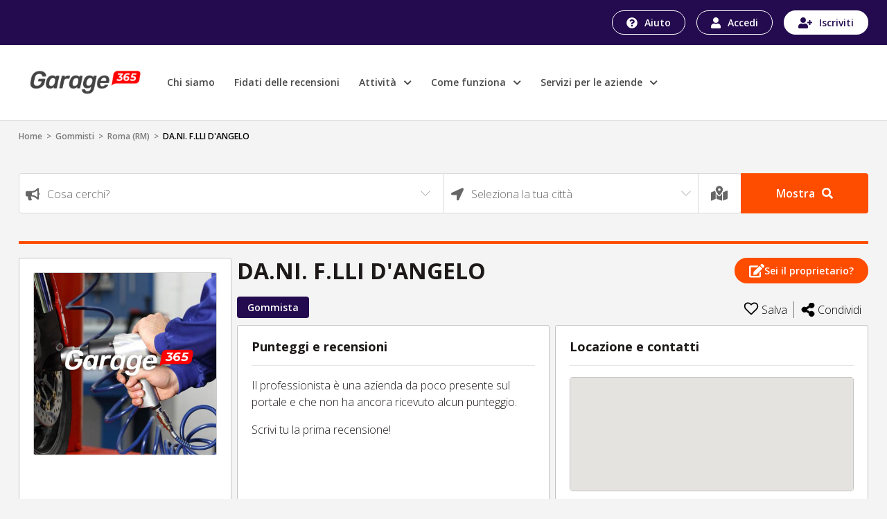

--- FILE ---
content_type: text/html; charset=UTF-8
request_url: https://garage365.it/attivita/dani-flli-dangelo-atg694mjk1n2ae1
body_size: 52979
content:
<!DOCTYPE html>
<html xmlns="http://www.w3.org/1999/xhtml" lang="it" xml:lang="it">

  <head>
    <!-- Start cookieyes banner -->
    <script id="cookieyes" type="text/javascript" src="https://cdn-cookieyes.com/client_data/b8a39090813773b721ff3703/script.js"></script>
    <!-- End cookieyes banner -->
    <meta charset="utf-8">
    <title>Garage365
      - DA.NI. F.LLI D&#039;ANGELO - Gommista - Roma    </title>
    <meta name="viewport" content="width=device-width, initial-scale=1">
        <meta name="description" content="Garage365 - DA.NI. F.LLI D&#039;ANGELO - Gommista - Roma">
    <link rel="icon" href="/build/images/favicon.cd15523f.ico">
                	<link rel="stylesheet" href="/build/8651.37d94085.css"><link rel="stylesheet" href="/build/2952.54ec161e.css"><link rel="stylesheet" href="/build/146.821e8cc9.css"><link rel="stylesheet" href="/build/2746.0f996431.css"><link rel="stylesheet" href="/build/attivita.61c46f8c.css">
    
      </head>
  <body>
    
          <header class="rece-header" style="position: relative;">
        <div class="bgBlu">
          <div class="container cont hMbl d-flex justify-content-end align-items-center">
            <div class="btnHeader">
              <a href="https://garage365.zendesk.com" id="help" class="btn btnHelp">
                <img src="/build/images/iconAuito.e203a6f0.svg" alt="garage365" width="16" height="16">
                Aiuto
              </a>
                              <a href="https://garage365.it/login?c=1" id="login" class="btn btnAccedi">
                  <img src="/build/images/iconLogin.cc81ca7d.svg" alt="garage365" width="14" height="16">
                  Accedi
                </a>
                <a href="https://garage365.it/login?c=1&amp;r=1" id="register" class="btn btnRegister">
                  <img src="/build/images/iconRegist.4054b2ef.svg" alt="garage365" width="20" height="16">
                  Iscriviti
                </a>
                                        </div>
          </div>
        </div>
        <div class="nv">
          <div class="container cont py-lg-3">
            <div class="row py-lg-2 align-items-center">
              <div class="col-8 col-lg-9 bxMnu">
                <nav class="navbar navbar-expand-lg navbar-light">
                  <button type="button" class="navbar-toggler nvTog p-0 mr-3" data-toggle="collapse" data-target="#navbarSupportedContent" aria-controls="navbarSupportedContent" aria-expanded="false" aria-label="Toggle navigation">
                    <!--span class="navbar-toggler-icon"></span-->
                    <span></span>
                    <span></span>
                    <span></span>
                    <span></span>
                  </button>

                  <a class="navbar-brand" href="https://garage365.it/">
                    <img class="nvBrSm" src="/build/images/g365-logo-neg.10113503.png" alt="garage365">
                    <img class="nvBrLg" src="/build/images/g365-logo.00871b8b.png" alt="garage365">
                  </a>
                  <div class="collapse navbar-collapse nvClps" id="navbarSupportedContent">
                    <ul class="navbar-nav nvLst">
                      <li class="nav-item">
                        <a id="chiSiamo" class="nav-link" aria-current="page" href="https://garage365.it/chi-siamo">Chi siamo</a>
                      </li>
                      <li class="nav-item">
                        <a id="fidRecensioni" class="nav-link" href="https://garage365.it/fidati-delle-recensioni">Fidati delle recensioni</a>
                      </li>
                      <li class="nav-item dpDb" style="position: relative;">
                        <a class="nav-link" href="#">
                          Attività&nbsp;<small class="ml-1">
                            <i class="fas fa-chevron-down"></i>
                          </small>
                        </a>
                        <ul class="mnuDpDb">
                          <li>
                            <a id="carrozzerie" class="dropdown-item" href="https://garage365.it/carrozzerie">
                              <span><img src="/build/images/carrozzeria.75c9d60e.svg" alt="garage365" width="32" height="30"></span>
                              Carrozzerie
                            </a>
                          </li>
                          <li>
                            <a id="cristalli" class="dropdown-item" href="https://garage365.it/cristalli">
                              <span><img src="/build/images/cristalli.358d2a01.svg" alt="garage365" width="32" height="30"></span>
                              Cristalli
                            </a>
                          </li>
                          <li>
                            <a id="elettrauto" class="dropdown-item" href="https://garage365.it/elettrauto">
                              <span><img src="/build/images/elettrauto.a5f72810.svg" alt="garage365" width="32" height="30"></span>
                              Elettrauto
                            </a>
                          </li>
                          <li>
                            <a id="gommisti" class="dropdown-item" href="https://garage365.it/gommisti">
                              <span><img src="/build/images/gommista.7f26c091.svg" alt="garage365" width="32" height="30"></span>
                              Gommisti
                            </a>
                          </li>
                          <li>
                            <a id="officineAuto" class="dropdown-item" href="https://garage365.it/officine-auto">
                              <span><img src="/build/images/officina-auto.0ebc6214.svg" alt="garage365" width="32" height="30"></span>
                              Officine auto
                            </a>
                          </li>
                          <li>
                            <a id="officineMoto" class="dropdown-item" href="https://garage365.it/officine-moto">
                              <span><img src="/build/images/officina-moto.b5fe25d5.svg" alt="garage365" width="32" height="30"></span>
                              Officine moto
                            </a>
                          </li>
                          <li>
                            <a id="tuning" class="dropdown-item" href="https://garage365.it/tuning">
                              <span><img src="/build/images/tuning.c4872db5.svg" alt="garage365" width="32" height="30"></span>
                              Tuning
                            </a>
                          </li>
                        </ul>
                      </li>
                      <li class="nav-item dpDb" style="position: relative;">
                        <a id="comeFunziona" class="nav-link" href="#">
                          Come funziona&nbsp;<small class="ml-1">
                            <i class="fas fa-chevron-down"></i>
                          </small>
                        </a>
                        <ul class="mnuDpDb">
                          <li>
                            <a id="atProfessionali" class="dropdown-item" href="https://garage365.it/attivita-professionali">Per le attività professionali</a>
                          </li>
                          <li>
                            <a id="atRecensori" class="dropdown-item" href="https://garage365.it/privati-recensori">Per i privati recensori</a>
                          </li>
                          <li>
                            <a id="catInteresse" class="dropdown-item" href="https://garage365.it/categorie-attivita-professionali">Categorie di interesse</a>
                          </li>
                                                    <li>
                            <a id="proprietariAttivita" class="dropdown-item" href="https://garage365.it/rivendica-proprieta-pagina-aziendale">Sei proprietario di una attività?</a>
                          </li>
                        </ul>
                      </li>
                      <li class="nav-item dpDb" style="position: relative;">
                        <a id="serviziAziende" class="nav-link" href="#">
                          Servizi per le aziende&nbsp;<small class="ml-1">
                            <i class="fas fa-chevron-down"></i>
                          </small>
                        </a>
                        <ul class="mnuDpDb">
                          <li>
                            <a id="sitiPneumatici" class="dropdown-item" href="https://garage365.it/centri-di-montaggio-per-siti-di-vendita-pneumatici">Centri di montaggio per siti di vendita pneumatici</a>
                          </li>
                          <li>
                            <a id="bancaDatiPneumatici" class="dropdown-item" href="https://garage365.it/bancadati-pneumatici">Banca dati pneumatici</a>
                          </li>
                          <li>
                            <a id="sitiPneumatici" class="dropdown-item" href="https://garage365.it/realizzazione-siti-vendita-pneumatici">Realizzazione siti web per vendita pneumatici</a>
                          </li>
                        </ul>
                      </li>
                    </ul>
                  </div>
                </nav>
              </div>
              <!-- div class="col-lg-3 d-none d-lg-block text-right"> <a href="https://garage365.it/attivita-professionali" id="Aziende" class="btn btnPerAziende"> <img src="/build/images/iconAzienda.5698d020.svg" alt="garage365" width="20" height="21"> Per le aziende </a> </div -->
            </div>
          </div>
        </div>
      </header>

      <div class="overlay"></div>

      <div class="rece-body container cont">
        <div class="brdCrumbs py-1">
                                                  <a href="https://garage365.it/">Home</a> &nbsp;&gt;&nbsp;
                                                            <a href="https://garage365.it/gommisti">Gommisti</a> &nbsp;&gt;&nbsp;
                                                            <a href="https://garage365.it/gommisti/rm-roma">Roma (RM)</a> &nbsp;&gt;&nbsp;
                                        <span>DA.NI. F.LLI D&#039;ANGELO</span>
                    </div>
        
<section>
	<div class="row">

    <a class="btn btnAran" data-toggle="collapse" href="#collapseSearch" role="button" aria-expanded="false" aria-controls="collapseSearch">
        <i class="fas fa-search mr-2"></i>Nuova ricerca
    </a>
    
    <div id="collapseSearch" class="col-12 col-lg-12 collapse mx-auto">
 
        <div class="cntSearch">
            <div class="d-flex flex-wrap bxSearch">
                <div style="position: relative;">
                    <label for="cosaCerchi" class="form-label">
					 	<img src="/build/images/cosaCerchiLabel.475b2232.svg" alt="garage365" width="21" height="19">
                    </label>
                    					
                    <select id="search_cosa" class="form-control frmCntrl" aria-label="Search" style="width: 100%;"></select>
                </div>
                <div style="position: relative;">
                    <label for="location" class="form-label geolocation_btn_on">
						<img src="/build/images/cittaLabel.19f597cd.svg" alt="garage365" width="19" height="19">
                    </label>
				 	<label for="location" class="form-label search_geolocation_label" style="display: none">
						<img src="/build/images/LocationLabel.06289996.svg" alt="garage365" width="22" height="22">
                    </label>
                                        <select id="search_dove" class="form-control frmCntrl" aria-label="Search" style="width: 100%;"></select>
                    <!--input id="search_geolocation_label" class="form-control frmCntrl" type="text" value="La tua posizione" aria-label="Search" readonly="readonly" style="display: none"-->
					<span id="" class="form-control frmCntrl bLocFs search_geolocation_label" style="display: none">
						Stai usando la tua posizione</span>
                    <input id="search_geolocation_hidden" type="hidden" value="">
                </div>
				<div>
					<a class="geolocation_btn_on" data-toggle="tooltip" data-placement="top" title="Usa la tua posizione"> 
						<img src="/build/images/LocationDrkLabel.e4069446.svg" alt="garage365" width="24" height="24">
					</a>
					<a class="geolocation_btn_off" data-toggle="tooltip" data-placement="top" title="Seleziona la tua città" style="display: none;">
						<img src="/build/images/cittaLabel.19f597cd.svg" alt="garage365" width="19" height="19">
					</a>
				</div>
                <button class="btn btnSearch" id="search_btn">Mostra
					<img  src="/build/images/searchIconWhite.bc03069a.svg" alt="garage365" width="16" height="16">
                </button>
            </div>
        </div>
    </div>
</div>
</section>
<div class="divisore"></div>
<section>
	<div class="row mx-0">
		<div class="col-md-3 sideBar">
			<div class="d-flex d-md-none flex-column justify-content-between">
				<div class="bxRgnSc">
					<p class="sml d-md-none">Scritto da <span>Giugno 2017</span></p>
					<h1 class="regioneSociale">DA.NI. F.LLI D&#039;ANGELO
											</h1>
																		<div class="">
								<button data-toggle="modal" data-target="#modal-attivita" class="btn btnProp" style="white-space: nowrap;">
								<svg width="22" height="23" viewBox="0 0 25 23" fill="none" xmlns="http://www.w3.org/2000/svg">
									<path fill-rule="evenodd" clip-rule="evenodd" d="M24.5052 3.14202L22.3872 1.02406C21.7274 0.364374 20.6554 0.364374 19.9913 1.02406L18.4549 2.56045C18.2899 2.72537 18.2899 2.99445 18.4549 3.15938L22.3698 7.07412C22.5347 7.23904 22.8038 7.23904 22.9688 7.07412L24.5052 5.53773C25.1649 4.8737 25.1649 3.80171 24.5052 3.14202ZM17.474 4.13589L21.3889 8.05063C21.5538 8.21555 21.5538 8.48464 21.3889 8.64956L11.9097 18.1283L7.88194 18.5753C7.34375 18.6361 6.88802 18.1803 6.94878 17.6422L7.39583 13.6146L16.875 4.13589C17.0399 3.97097 17.309 3.97097 17.474 4.13589ZM16.6667 19.9685V15.5503C16.6667 15.4114 16.7231 15.2812 16.8186 15.1814L18.5547 13.4453C18.8845 13.1198 19.4444 13.3499 19.4444 13.8142V20.6629C19.4444 21.813 18.5113 22.7461 17.3611 22.7461H2.08333C0.93316 22.7461 0 21.813 0 20.6629V5.38583C0 4.23571 0.93316 3.3026 2.08333 3.3026H14.4878C14.9523 3.3026 15.1866 3.86247 14.8568 4.19231L13.1207 5.92834C13.0208 6.02382 12.8906 6.08024 12.7517 6.08024H2.77778V19.9685H16.6667Z" fill="white"/>
								</svg>
								Sei il proprietario?
								</button>
							</div>
															</div>
				<div class="d-flex justify-content-between bxTgMbl">
					<div>
						<ul class="pl-0 d-inline-flex flex-wrap bxTags">
															<li><a href="https://garage365.it/gommisti">Gommista</a></li>
													</ul>
					</div>
					<div class="bxIcnScl pr-3 pr-md-0 pt-3 pt-md-0">
														<div class="js-click d-flex SalvaLst cr align-items-center" data-href="https://garage365.it/rece/preferiti-salva/dani-flli-dangelo-atg694mjk1n2ae1">
																<svg width="22" height="22" viewBox="0 0 25 25" xmlns="http://www.w3.org/2000/svg">
									<path d="M17.4792 1.4668C15.4059 1.4668 13.4615 3.09456 12.5244 4.01579C11.5873 3.09456 9.64293 1.4668 7.56966 1.4668C4.02442 1.4668 1.9043 3.53176 1.9043 6.99027C1.9043 9.82422 4.51247 12.1937 4.60618 12.2756L11.9075 19.3332C12.2511 19.665 12.7977 19.665 13.1413 19.3332L20.4309 12.299C20.5364 12.1937 23.1445 9.82032 23.1445 6.99027C23.1445 3.53176 21.0244 1.4668 17.4792 1.4668Z" stroke-width="2"/>
								</svg>
								<span>Salva</span>
															</div>
							
							<div class="social-div-condividi">
								<div class="social-list">
									<!-- Sharingbutton Facebook -->
									<a class="resp-sharing-button__link" href="https://facebook.com/sharer/sharer.php?u=https://garage365.it/attivita/dani-flli-dangelo-atg694mjk1n2ae1" target="_blank" rel="noopener" aria-label="">
									<div class="resp-sharing-button resp-sharing-button--facebook resp-sharing-button--small"><div aria-hidden="true" class="resp-sharing-button__icon resp-sharing-button__icon--solid">
										<svg xmlns="http://www.w3.org/2000/svg" viewBox="0 0 24 24"><path d="M18.77 7.46H14.5v-1.9c0-.9.6-1.1 1-1.1h3V.5h-4.33C10.24.5 9.5 3.44 9.5 5.32v2.15h-3v4h3v12h5v-12h3.85l.42-4z"/></svg>
										</div>
									</div>
									</a>

									<!-- Sharingbutton Twitter -->
									<a class="resp-sharing-button__link" href="https://twitter.com/intent/tweet/?text=&amp;url=https://garage365.it/attivita/dani-flli-dangelo-atg694mjk1n2ae1" target="_blank" rel="noopener" aria-label="">
									<div class="resp-sharing-button resp-sharing-button--twitter resp-sharing-button--small"><div aria-hidden="true" class="resp-sharing-button__icon resp-sharing-button__icon--solid">
										<svg xmlns="http://www.w3.org/2000/svg" viewBox="0 0 24 24"><path d="M23.44 4.83c-.8.37-1.5.38-2.22.02.93-.56.98-.96 1.32-2.02-.88.52-1.86.9-2.9 1.1-.82-.88-2-1.43-3.3-1.43-2.5 0-4.55 2.04-4.55 4.54 0 .36.03.7.1 1.04-3.77-.2-7.12-2-9.36-4.75-.4.67-.6 1.45-.6 2.3 0 1.56.8 2.95 2 3.77-.74-.03-1.44-.23-2.05-.57v.06c0 2.2 1.56 4.03 3.64 4.44-.67.2-1.37.2-2.06.08.58 1.8 2.26 3.12 4.25 3.16C5.78 18.1 3.37 18.74 1 18.46c2 1.3 4.4 2.04 6.97 2.04 8.35 0 12.92-6.92 12.92-12.93 0-.2 0-.4-.02-.6.9-.63 1.96-1.22 2.56-2.14z"/></svg>
										</div>
									</div>
									</a>

									<!-- Sharingbutton E-Mail -->
									<a class="resp-sharing-button__link" href="mailto:?subject=&amp;body=https://garage365.it/attivita/dani-flli-dangelo-atg694mjk1n2ae1" target="_self" rel="noopener" aria-label="">
									<div class="resp-sharing-button resp-sharing-button--email resp-sharing-button--small"><div aria-hidden="true" class="resp-sharing-button__icon resp-sharing-button__icon--solid">
										<svg xmlns="http://www.w3.org/2000/svg" viewBox="0 0 24 24"><path d="M22 4H2C.9 4 0 4.9 0 6v12c0 1.1.9 2 2 2h20c1.1 0 2-.9 2-2V6c0-1.1-.9-2-2-2zM7.25 14.43l-3.5 2c-.08.05-.17.07-.25.07-.17 0-.34-.1-.43-.25-.14-.24-.06-.55.18-.68l3.5-2c.24-.14.55-.06.68.18.14.24.06.55-.18.68zm4.75.07c-.1 0-.2-.03-.27-.08l-8.5-5.5c-.23-.15-.3-.46-.15-.7.15-.22.46-.3.7-.14L12 13.4l8.23-5.32c.23-.15.54-.08.7.15.14.23.07.54-.16.7l-8.5 5.5c-.08.04-.17.07-.27.07zm8.93 1.75c-.1.16-.26.25-.43.25-.08 0-.17-.02-.25-.07l-3.5-2c-.24-.13-.32-.44-.18-.68s.44-.32.68-.18l3.5 2c.24.13.32.44.18.68z"/></svg>
										</div>
									</div>
									</a>

									<!-- Sharingbutton LinkedIn -->
									<a class="resp-sharing-button__link" href="https://www.linkedin.com/shareArticle?mini=true&amp;url=https://garage365.it/attivita/dani-flli-dangelo-atg694mjk1n2ae1&amp;title=&amp;summary=&amp;source=https://garage365.it/attivita/dani-flli-dangelo-atg694mjk1n2ae1" target="_blank" rel="noopener" aria-label="">
									<div class="resp-sharing-button resp-sharing-button--linkedin resp-sharing-button--small"><div aria-hidden="true" class="resp-sharing-button__icon resp-sharing-button__icon--solid">
										<svg xmlns="http://www.w3.org/2000/svg" viewBox="0 0 24 24"><path d="M6.5 21.5h-5v-13h5v13zM4 6.5C2.5 6.5 1.5 5.3 1.5 4s1-2.4 2.5-2.4c1.6 0 2.5 1 2.6 2.5 0 1.4-1 2.5-2.6 2.5zm11.5 6c-1 0-2 1-2 2v7h-5v-13h5V10s1.6-1.5 4-1.5c3 0 5 2.2 5 6.3v6.7h-5v-7c0-1-1-2-2-2z"/></svg>
										</div>
									</div>
									</a>

									<!-- Sharingbutton WhatsApp -->
									<a class="resp-sharing-button__link" href="whatsapp://send?text=%20https://garage365.it/attivita/dani-flli-dangelo-atg694mjk1n2ae1" target="_blank" rel="noopener" aria-label="">
									<div class="resp-sharing-button resp-sharing-button--whatsapp resp-sharing-button--small"><div aria-hidden="true" class="resp-sharing-button__icon resp-sharing-button__icon--solid">
										<svg xmlns="http://www.w3.org/2000/svg" viewBox="0 0 24 24"><path d="M20.1 3.9C17.9 1.7 15 .5 12 .5 5.8.5.7 5.6.7 11.9c0 2 .5 3.9 1.5 5.6L.6 23.4l6-1.6c1.6.9 3.5 1.3 5.4 1.3 6.3 0 11.4-5.1 11.4-11.4-.1-2.8-1.2-5.7-3.3-7.8zM12 21.4c-1.7 0-3.3-.5-4.8-1.3l-.4-.2-3.5 1 1-3.4L4 17c-1-1.5-1.4-3.2-1.4-5.1 0-5.2 4.2-9.4 9.4-9.4 2.5 0 4.9 1 6.7 2.8 1.8 1.8 2.8 4.2 2.8 6.7-.1 5.2-4.3 9.4-9.5 9.4zm5.1-7.1c-.3-.1-1.7-.9-1.9-1-.3-.1-.5-.1-.7.1-.2.3-.8 1-.9 1.1-.2.2-.3.2-.6.1s-1.2-.5-2.3-1.4c-.9-.8-1.4-1.7-1.6-2-.2-.3 0-.5.1-.6s.3-.3.4-.5c.2-.1.3-.3.4-.5.1-.2 0-.4 0-.5C10 9 9.3 7.6 9 7c-.1-.4-.4-.3-.5-.3h-.6s-.4.1-.7.3c-.3.3-1 1-1 2.4s1 2.8 1.1 3c.1.2 2 3.1 4.9 4.3.7.3 1.2.5 1.6.6.7.2 1.3.2 1.8.1.6-.1 1.7-.7 1.9-1.3.2-.7.2-1.2.2-1.3-.1-.3-.3-.4-.6-.5z"/></svg>
										</div>
									</div>
									</a>
								</div>
								<a class="social-link-hover d-flex SalvaLst align-items-center">
																	<svg width="20" height="20" viewBox="0 0 18 20" xmlns="http://www.w3.org/2000/svg">
										<path d="M14.1429 12.2727C13.2345 12.2727 12.3996 12.5726 11.7406 13.0741L7.62284 10.6175C7.74478 10.091 7.74478 9.54537 7.62284 9.01884L11.7406 6.56223C12.3996 7.06376 13.2345 7.36364 14.1429 7.36364C16.2731 7.36364 18 5.71522 18 3.68182C18 1.64842 16.2731 0 14.1429 0C12.0126 0 10.2857 1.64842 10.2857 3.68182C10.2857 3.95634 10.3175 4.22374 10.3772 4.48112L6.25942 6.93773C5.60037 6.43624 4.7655 6.13636 3.85714 6.13636C1.72692 6.13636 0 7.78478 0 9.81818C0 11.8516 1.72692 13.5 3.85714 13.5C4.7655 13.5 5.60037 13.2001 6.25942 12.6986L10.3772 15.1552C10.3163 15.4177 10.2856 15.6857 10.2857 15.9545C10.2857 17.9879 12.0126 19.6364 14.1429 19.6364C16.2731 19.6364 18 17.9879 18 15.9545C18 13.9211 16.2731 12.2727 14.1429 12.2727Z"/>
									</svg>
									<span>Condividi</span>
								</a>
							</div>





							<!--a class="d-flex SalvaLst align-items-center" href="#">
								<svg width="20" height="20" viewBox="0 0 18 20" xmlns="http://www.w3.org/2000/svg">
									<path d="M14.1429 12.2727C13.2345 12.2727 12.3996 12.5726 11.7406 13.0741L7.62284 10.6175C7.74478 10.091 7.74478 9.54537 7.62284 9.01884L11.7406 6.56223C12.3996 7.06376 13.2345 7.36364 14.1429 7.36364C16.2731 7.36364 18 5.71522 18 3.68182C18 1.64842 16.2731 0 14.1429 0C12.0126 0 10.2857 1.64842 10.2857 3.68182C10.2857 3.95634 10.3175 4.22374 10.3772 4.48112L6.25942 6.93773C5.60037 6.43624 4.7655 6.13636 3.85714 6.13636C1.72692 6.13636 0 7.78478 0 9.81818C0 11.8516 1.72692 13.5 3.85714 13.5C4.7655 13.5 5.60037 13.2001 6.25942 12.6986L10.3772 15.1552C10.3163 15.4177 10.2856 15.6857 10.2857 15.9545C10.2857 17.9879 12.0126 19.6364 14.1429 19.6364C16.2731 19.6364 18 17.9879 18 15.9545C18 13.9211 16.2731 12.2727 14.1429 12.2727Z"/>
								</svg>
								<span>Condividi</span>
							</a-->
					</div>
				</div>
			</div>

			<div id="carouselSchedaAttivita" class="carousel slide" data-ride="carousel" data-interval="3000">
									<div class="carousel-inner">
						<div class="carousel-item active">
							<img src="/build/images-placeholder/thumb/gommista15.jpg" alt="garage365" class="j-img-modal" data-img-modal="/build/images-placeholder/high/gommista15.jpg">
						</div>
					</div>
							</div>

						<div class="descAttivita pb-2">
				<p class="addReadMore showlesscontent">
					
				</p>
			</div>
			<div class="mt-auto">
				<hr>
				<a class="d-flex align-items-center txtGrey sml" id="link_problemi_attivita" href="#" data-toggle="modal" data-target="#modal-problemi" >
					<svg class="mr-2" width="12" height="18" viewBox="0 0 16 18" fill="none" xmlns="http://www.w3.org/2000/svg">
						<path d="M10.8433 3.42104C9.14216 3.42104 7.73718 2.21644 5.59835 2.21644C4.80613 2.21644 4.09648 2.36826 3.43819 2.63247C3.52942 2.37255 3.56825 2.09424 3.55203 1.81647C3.49578 0.831676 2.75575 0.041754 1.852 0.00165014C0.836349 -0.0434408 0 0.841408 0 1.93938C0 2.59829 0.301492 3.18007 0.761905 3.53055V16.9004C0.761905 17.3595 1.10302 17.7316 1.52381 17.7316H2.03175C2.45254 17.7316 2.79365 17.3595 2.79365 16.9004V13.6312C3.69241 13.2134 4.81213 12.865 6.42651 12.865C8.12772 12.865 9.53267 14.0696 11.6715 14.0696C13.2007 14.0696 14.4228 13.5053 15.5605 12.6546C15.8362 12.4485 16 12.1063 16 11.7418V3.32276C16 2.51261 15.2296 1.97661 14.556 2.31788C13.4659 2.87019 12.1289 3.42104 10.8433 3.42104Z" fill="black" fill-opacity="0.5"/>
					</svg>Problemi con questa azienda?
				</a>
			</div>
		</div>


		<div class="col-md-9 px-0 pr-md-0 pl-md-2 bxContenuti">
			<div class="d-none d-md-flex flex-column justify-content-between">
				<div class="bxRgnSc">
					<h1 class="regioneSociale">DA.NI. F.LLI D&#039;ANGELO
											</h1>
																		<div>
								<button href="#" data-toggle="modal" data-target="#modal-attivita" class="btn btnProp" style="white-space: nowrap;">
								<svg width="22" height="23" viewBox="0 0 25 23" fill="none" xmlns="http://www.w3.org/2000/svg">
									<path fill-rule="evenodd" clip-rule="evenodd" d="M24.5052 3.14202L22.3872 1.02406C21.7274 0.364374 20.6554 0.364374 19.9913 1.02406L18.4549 2.56045C18.2899 2.72537 18.2899 2.99445 18.4549 3.15938L22.3698 7.07412C22.5347 7.23904 22.8038 7.23904 22.9688 7.07412L24.5052 5.53773C25.1649 4.8737 25.1649 3.80171 24.5052 3.14202ZM17.474 4.13589L21.3889 8.05063C21.5538 8.21555 21.5538 8.48464 21.3889 8.64956L11.9097 18.1283L7.88194 18.5753C7.34375 18.6361 6.88802 18.1803 6.94878 17.6422L7.39583 13.6146L16.875 4.13589C17.0399 3.97097 17.309 3.97097 17.474 4.13589ZM16.6667 19.9685V15.5503C16.6667 15.4114 16.7231 15.2812 16.8186 15.1814L18.5547 13.4453C18.8845 13.1198 19.4444 13.3499 19.4444 13.8142V20.6629C19.4444 21.813 18.5113 22.7461 17.3611 22.7461H2.08333C0.93316 22.7461 0 21.813 0 20.6629V5.38583C0 4.23571 0.93316 3.3026 2.08333 3.3026H14.4878C14.9523 3.3026 15.1866 3.86247 14.8568 4.19231L13.1207 5.92834C13.0208 6.02382 12.8906 6.08024 12.7517 6.08024H2.77778V19.9685H16.6667Z" fill="white"/>
								</svg>
								Sei il proprietario?
								</button>
							</div>
															</div>
				<div class="d-flex justify-content-between bxTgMbl">
					<div>
						<ul class="pl-0 d-inline-flex flex-wrap bxTags">
															<li><a href="https://garage365.it/gommisti">Gommista</a></li>
													</ul>
					</div>
					<div class="bxIcnScl">
														<a class="d-flex SalvaLst cr align-items-center" href="https://garage365.it/rece/preferiti-salva/dani-flli-dangelo-atg694mjk1n2ae1">
																<svg width="22" height="22" viewBox="0 0 25 25" xmlns="http://www.w3.org/2000/svg">
									<path d="M17.4792 1.4668C15.4059 1.4668 13.4615 3.09456 12.5244 4.01579C11.5873 3.09456 9.64293 1.4668 7.56966 1.4668C4.02442 1.4668 1.9043 3.53176 1.9043 6.99027C1.9043 9.82422 4.51247 12.1937 4.60618 12.2756L11.9075 19.3332C12.2511 19.665 12.7977 19.665 13.1413 19.3332L20.4309 12.299C20.5364 12.1937 23.1445 9.82032 23.1445 6.99027C23.1445 3.53176 21.0244 1.4668 17.4792 1.4668Z" stroke-width="2"/>
								</svg>
								<span>Salva</span>
															</a>
														<div class="social-div-condividi">
								<div class="social-list">
									<!-- Sharingbutton Facebook -->
									<a class="resp-sharing-button__link" href="https://facebook.com/sharer/sharer.php?u=https://garage365.it/attivita/dani-flli-dangelo-atg694mjk1n2ae1" target="_blank" rel="noopener" aria-label="">
									<div class="resp-sharing-button resp-sharing-button--facebook resp-sharing-button--small"><div aria-hidden="true" class="resp-sharing-button__icon resp-sharing-button__icon--solid">
										<svg xmlns="http://www.w3.org/2000/svg" viewBox="0 0 24 24"><path d="M18.77 7.46H14.5v-1.9c0-.9.6-1.1 1-1.1h3V.5h-4.33C10.24.5 9.5 3.44 9.5 5.32v2.15h-3v4h3v12h5v-12h3.85l.42-4z"/></svg>
										</div>
									</div>
									</a>

									<!-- Sharingbutton Twitter -->
									<a class="resp-sharing-button__link" href="https://twitter.com/intent/tweet/?text=&amp;url=https://garage365.it/attivita/dani-flli-dangelo-atg694mjk1n2ae1" target="_blank" rel="noopener" aria-label="">
									<div class="resp-sharing-button resp-sharing-button--twitter resp-sharing-button--small"><div aria-hidden="true" class="resp-sharing-button__icon resp-sharing-button__icon--solid">
										<svg xmlns="http://www.w3.org/2000/svg" viewBox="0 0 24 24"><path d="M23.44 4.83c-.8.37-1.5.38-2.22.02.93-.56.98-.96 1.32-2.02-.88.52-1.86.9-2.9 1.1-.82-.88-2-1.43-3.3-1.43-2.5 0-4.55 2.04-4.55 4.54 0 .36.03.7.1 1.04-3.77-.2-7.12-2-9.36-4.75-.4.67-.6 1.45-.6 2.3 0 1.56.8 2.95 2 3.77-.74-.03-1.44-.23-2.05-.57v.06c0 2.2 1.56 4.03 3.64 4.44-.67.2-1.37.2-2.06.08.58 1.8 2.26 3.12 4.25 3.16C5.78 18.1 3.37 18.74 1 18.46c2 1.3 4.4 2.04 6.97 2.04 8.35 0 12.92-6.92 12.92-12.93 0-.2 0-.4-.02-.6.9-.63 1.96-1.22 2.56-2.14z"/></svg>
										</div>
									</div>
									</a>

									<!-- Sharingbutton E-Mail -->
									<a class="resp-sharing-button__link" href="mailto:?subject=&amp;body=https://garage365.it/attivita/dani-flli-dangelo-atg694mjk1n2ae1" target="_self" rel="noopener" aria-label="">
									<div class="resp-sharing-button resp-sharing-button--email resp-sharing-button--small"><div aria-hidden="true" class="resp-sharing-button__icon resp-sharing-button__icon--solid">
										<svg xmlns="http://www.w3.org/2000/svg" viewBox="0 0 24 24"><path d="M22 4H2C.9 4 0 4.9 0 6v12c0 1.1.9 2 2 2h20c1.1 0 2-.9 2-2V6c0-1.1-.9-2-2-2zM7.25 14.43l-3.5 2c-.08.05-.17.07-.25.07-.17 0-.34-.1-.43-.25-.14-.24-.06-.55.18-.68l3.5-2c.24-.14.55-.06.68.18.14.24.06.55-.18.68zm4.75.07c-.1 0-.2-.03-.27-.08l-8.5-5.5c-.23-.15-.3-.46-.15-.7.15-.22.46-.3.7-.14L12 13.4l8.23-5.32c.23-.15.54-.08.7.15.14.23.07.54-.16.7l-8.5 5.5c-.08.04-.17.07-.27.07zm8.93 1.75c-.1.16-.26.25-.43.25-.08 0-.17-.02-.25-.07l-3.5-2c-.24-.13-.32-.44-.18-.68s.44-.32.68-.18l3.5 2c.24.13.32.44.18.68z"/></svg>
										</div>
									</div>
									</a>

									<!-- Sharingbutton LinkedIn -->
									<a class="resp-sharing-button__link" href="https://www.linkedin.com/shareArticle?mini=true&amp;url=https://garage365.it/attivita/dani-flli-dangelo-atg694mjk1n2ae1&amp;title=&amp;summary=&amp;source=https://garage365.it/attivita/dani-flli-dangelo-atg694mjk1n2ae1" target="_blank" rel="noopener" aria-label="">
									<div class="resp-sharing-button resp-sharing-button--linkedin resp-sharing-button--small"><div aria-hidden="true" class="resp-sharing-button__icon resp-sharing-button__icon--solid">
										<svg xmlns="http://www.w3.org/2000/svg" viewBox="0 0 24 24"><path d="M6.5 21.5h-5v-13h5v13zM4 6.5C2.5 6.5 1.5 5.3 1.5 4s1-2.4 2.5-2.4c1.6 0 2.5 1 2.6 2.5 0 1.4-1 2.5-2.6 2.5zm11.5 6c-1 0-2 1-2 2v7h-5v-13h5V10s1.6-1.5 4-1.5c3 0 5 2.2 5 6.3v6.7h-5v-7c0-1-1-2-2-2z"/></svg>
										</div>
									</div>
									</a>

									<!-- Sharingbutton WhatsApp -->
									<a class="resp-sharing-button__link" href="whatsapp://send?text=%20https://garage365.it/attivita/dani-flli-dangelo-atg694mjk1n2ae1" target="_blank" rel="noopener" aria-label="">
									<div class="resp-sharing-button resp-sharing-button--whatsapp resp-sharing-button--small"><div aria-hidden="true" class="resp-sharing-button__icon resp-sharing-button__icon--solid">
										<svg xmlns="http://www.w3.org/2000/svg" viewBox="0 0 24 24"><path d="M20.1 3.9C17.9 1.7 15 .5 12 .5 5.8.5.7 5.6.7 11.9c0 2 .5 3.9 1.5 5.6L.6 23.4l6-1.6c1.6.9 3.5 1.3 5.4 1.3 6.3 0 11.4-5.1 11.4-11.4-.1-2.8-1.2-5.7-3.3-7.8zM12 21.4c-1.7 0-3.3-.5-4.8-1.3l-.4-.2-3.5 1 1-3.4L4 17c-1-1.5-1.4-3.2-1.4-5.1 0-5.2 4.2-9.4 9.4-9.4 2.5 0 4.9 1 6.7 2.8 1.8 1.8 2.8 4.2 2.8 6.7-.1 5.2-4.3 9.4-9.5 9.4zm5.1-7.1c-.3-.1-1.7-.9-1.9-1-.3-.1-.5-.1-.7.1-.2.3-.8 1-.9 1.1-.2.2-.3.2-.6.1s-1.2-.5-2.3-1.4c-.9-.8-1.4-1.7-1.6-2-.2-.3 0-.5.1-.6s.3-.3.4-.5c.2-.1.3-.3.4-.5.1-.2 0-.4 0-.5C10 9 9.3 7.6 9 7c-.1-.4-.4-.3-.5-.3h-.6s-.4.1-.7.3c-.3.3-1 1-1 2.4s1 2.8 1.1 3c.1.2 2 3.1 4.9 4.3.7.3 1.2.5 1.6.6.7.2 1.3.2 1.8.1.6-.1 1.7-.7 1.9-1.3.2-.7.2-1.2.2-1.3-.1-.3-.3-.4-.6-.5z"/></svg>
										</div>
									</div>
									</a>
								</div>
								<a class="social-link-hover d-flex SalvaLst align-items-center">
																	<svg width="20" height="20" viewBox="0 0 18 20" xmlns="http://www.w3.org/2000/svg">
										<path d="M14.1429 12.2727C13.2345 12.2727 12.3996 12.5726 11.7406 13.0741L7.62284 10.6175C7.74478 10.091 7.74478 9.54537 7.62284 9.01884L11.7406 6.56223C12.3996 7.06376 13.2345 7.36364 14.1429 7.36364C16.2731 7.36364 18 5.71522 18 3.68182C18 1.64842 16.2731 0 14.1429 0C12.0126 0 10.2857 1.64842 10.2857 3.68182C10.2857 3.95634 10.3175 4.22374 10.3772 4.48112L6.25942 6.93773C5.60037 6.43624 4.7655 6.13636 3.85714 6.13636C1.72692 6.13636 0 7.78478 0 9.81818C0 11.8516 1.72692 13.5 3.85714 13.5C4.7655 13.5 5.60037 13.2001 6.25942 12.6986L10.3772 15.1552C10.3163 15.4177 10.2856 15.6857 10.2857 15.9545C10.2857 17.9879 12.0126 19.6364 14.1429 19.6364C16.2731 19.6364 18 17.9879 18 15.9545C18 13.9211 16.2731 12.2727 14.1429 12.2727Z"/>
									</svg>
									<span>Condividi</span>
								</a>
							</div>
					</div>
				</div>
			</div>
			<div class="justify-content-md-between bxPrRsnt">
				<div class="bxRsnt">
					<h2>Punteggi e recensioni</h2>
					<hr>
															<p>Il professionista è una azienda da poco presente sul portale e che non ha ancora ricevuto alcun punteggio.</p>
											<div>
							<div data-href="https://garage365.it/attivita/dani-flli-dangelo-atg694mjk1n2ae1/recensione-inserisci" class="js-click">
							Scrivi tu la prima recensione!
							</div>
						</div>
														</div>
				<div class="bxRsnt">
					<h2>Locazione e contatti</h2>
					<hr>
					<div class="">
						<div class="bxInfoDet">
							<div class="bxGoogleMapAttivita">
								<input type="hidden" name="j-google-map-lat" value="41.9268000" />
								<input type="hidden" name="j-google-map-lon" value="12.6311000" />
								<div class="containerGoogleMap j-google-map">
								</div>
							</div>
						</div>
						<div class="bxInfoDet align-items-center">
							<span class="icnLoc">
								<img src="/build/images/iconMapMarker.c6efd4c2.svg" alt="garage365" width="20" height="26">
							</span>
							<div><span>VIA DELLE CASE ROSSE 1/22,&nbsp;</span><span>00131,&nbsp;</span><span>Roma,&nbsp;</span><span>RM</span></div>
						</div>
												<div class="bxInfoDet">
							<span class="icnLoc">
								<img src="/build/images/iconPhone.070bf598.svg" alt="garage365" width="20" height="20">
							</span>
							<div>
								<a data-toggle="collapse" href="#collapseTelefono" role="button" aria-expanded="false" aria-controls="collapseTelefono">Mostra Telefono</a>
								<div class="collapse" id="collapseTelefono">
																  <div class="pt-1">
									<a href="tel:0641906535">0641906535</a>
								  </div>
																</div>
							</div>
						</div>
						<div class="bxInfoDet justify-content-between align-items-center pt-2 mb-0">
							<!--span class="icnLoc">
								<img src="/build/images/iconMail.de281714.svg" alt="garage365" width="20" height="17">
							</span-->
														<div class="d-inline-flex">
								<div class="js-click btn btnConctAzienda" data-href="https://garage365.it/attivita/dani-flli-dangelo-atg694mjk1n2ae1/messaggio-inserisci" role="button"><i class="fas fa-envelope mr-1"></i>Contatta Azienda</div>
							</div>
														<div class="d-inline-flex justify-content-end conctAziendascialLnks">
																											
							</div>
						</div>
					</div>
				</div>
			</div>
		</div>
	</div>
</section>
<section>
	<div class="row mx-0 justify-content-md-between">
		<div class="bxServizi BxGry">
			<h2>Prestazioni e Servizi extra</h2>
			<div class="hghtBox">
				<div class="bxBianco">
					<ul>
													<li><i class="fas fa-check"></i> Assetto sportivo</li>
													<li><i class="fas fa-check"></i> Convergenza</li>
													<li><i class="fas fa-check"></i> Equilibratura</li>
													<li><i class="fas fa-check"></i> Gonfiaggio pneumatici con azoto</li>
													<li><i class="fas fa-check"></i> Inversione pneumatici</li>
													<li><i class="fas fa-check"></i> Montaggio cerchi</li>
													<li><i class="fas fa-check"></i> Montaggio pneumatici</li>
													<li><i class="fas fa-check"></i> Programmazione sensori di pressione TPMS</li>
													<li><i class="fas fa-check"></i> Revisione ammortizzatori</li>
													<li><i class="fas fa-check"></i> Riparazione cerchi</li>
											</ul>
					<ul>
											</ul>
				</div>
			</div>
		</div>
		<div class="bxRete BxGry">
			<h2>Pagamenti accettati</h2>
			<div class="hghtBox">
				<div class="bxBianco">
											<span class="">Informazione non disponibile</span>
									</div>
			</div>
		</div>
			</div>
</section>
<section>
	<div class="row mx-0">
		<div class="col-12 BxGry">
			<div class="d-flex justify-content-between align-items-center">
									<h2 class="mb-0">Recensioni&nbsp;<span>(nessuna recensione)</span></h2>
												<div>
					<div data-href="https://garage365.it/attivita/dani-flli-dangelo-atg694mjk1n2ae1/recensione-inserisci" class="js-click btn btn-primary" style="white-space: nowrap;">
					Scrivi una recensione
					</div>
				</div>
							</div>

			
					</div>
	</div>
</section>

<!-- Modal -->
<div class="modal fade" id="modal-attivita" tabindex="-1" role="dialog" aria-labelledby="modal-attivita-title" aria-hidden="true">
  <div class="modal-dialog modal-dialog-centered" role="document">
    <div class="modal-content">
      <div class="modal-header">
        <h5 class="modal-title" id="modal-attivita-title">Rivendica la tua attività</h5>
        <button type="button" class="close" data-dismiss="modal" aria-label="Close">
          <span aria-hidden="true">&times;</span>
        </button>
      </div>
      <div class="modal-body">
	  	Sei il proprietario di questa attività?
		<p>Avvia il processo di rivendicazione. Dovrai registrarti come "Attività professionale" sulla piattaforma Garage365. Ti invieremo un messggio SMS sul tuo cellulare per accertarci della tua identità. Una volta terminata la procedura, potrai completare la scheda della tua attività e rispondere alle recensioni.</p>
		<p>Per maggioni informazioni consulta la pagina dedicata a <a href="https://garage365.it/rivendica-proprieta-pagina-aziendale">rivendica attività</a></p>
        <p><button data-href="https://garage365.it/attivita/dani-flli-dangelo-atg694mjk1n2ae1/rivendica-attivita" class="js-click btn btnProp" style="white-space: nowrap;">Procedi</button></p>
      </div>
    </div>
  </div>
</div>

<div class="modal fade" id="modal-problemi" tabindex="-1" role="dialog" aria-labelledby="exampleModalLabel" aria-hidden="true">
  <div class="modal-dialog" role="document">
    <div class="modal-content">
      <div class="modal-header">
        <h5 class="modal-title" id="titolo_segnalazione"></h5>
        <button type="button" class="close" data-dismiss="modal" aria-label="Close">
          <span aria-hidden="true">&times;</span>
        </button>
      </div>
	<form id="form-problema">
      <div class="modal-body">
            <input type="hidden" name="tipo_segnalazione" class="form-control" id="tipo_segnalazione" readonly>
          <div class="form-group">
            <label for="attivita" class="col-form-label">Attività: <span class="font-weight-bold">DA.NI. F.LLI D&#039;ANGELO</span></label>
            <input type="hidden" id="slug" name="slug" value="dani-flli-dangelo-atg694mjk1n2ae1" required>
          </div>
          <div class="form-group" id="modal_rece_box">
            <label for="titolo_rece" class="col-form-label">Recensione: <span class="font-weight-bold" id="titolo_rece"></span></label>
            <input type="hidden" name="codice_rece" class="form-control" id="codice_rece">
          </div>
          <div class="form-group">
            <label for="nome" class="col-form-label">Nome:</label>
            <input type="text" name="nome" class="form-control" id="nome"  value="" required>
          </div>
          <div class="form-group">
            <label for="cognome" class="col-form-label">Cognome:</label>
            <input type="text" name="cognome" class="form-control" id="cognome"  value="" required>
          </div>
          <div class="form-group">
            <label for="email" class="col-form-label">Email:</label>
            <input type="email" name="email" class="form-control" id="email"  value="" required>
          </div>
          <div class="form-group">
            <label for="problema" class="col-form-label">Descrivici il problema:</label>
            <textarea class="form-control" id="problema" name="problema" required></textarea>
          </div>
          <div class="form-group">
		  		<input type="checkbox" name="privacy" id="privacy" aria-label="Checkbox for following text input" value="1" required>
				<label class="col-form-label" for="privacy" >Accettazione <a href="https://garage365.it/privacy" target="_blank">Informativa Privacy</a></label>
          </div>
          <div class="form-group">
		  		<input type="checkbox" name="termini" id="termini" aria-label="Checkbox for following text input" value="1" required>
				<label class="col-form-label" for="termini" >Accettazione <a href="https://garage365.it/termini-e-condizioni" target="_blank">Termini e Condizioni</a></label>
          </div>
      </div>
      <div class="modal-footer">
        <button type="button" class="btn btn-secondary" data-dismiss="modal">Chiudi</button>
        <input type="submit" id="submit-problema-attivita" value="Invia Segnalazione" class="btn btn-primary btn-submit"/>
      </div>
	</form>
    </div>
  </div>
</div>

<div class="modal fade" id="img-modal" tabindex="-1" role="dialog" aria-labelledby="img-modal-title" aria-hidden="true">
  <div class="modal-dialog modal-xl" role="document">
    <div class="modal-content">
      <div class="modal-header">
        <h6 class="modal-title" id="img-modal-title"></h6>
        <button style="font-size: 2.7rem;" type="button" class="close" data-dismiss="modal" aria-label="Close"><span aria-hidden="true">&times;</span></button>
      </div>
      <div class="modal-body p-0">
	  	<div class="col">
		  <div class="row">
		  	<img class="j-img rounded img-fluid w-100" src="" >
		  </div>
	    </div>
      </div>
      <div class="modal-footer" style="display: none">
      </div>
    </div>
  </div>
</div>

      </div>
      <footer class="mt-4 mt-lg-5">
        <div class="container cont">
          <div class="row">
            <div class="col-12 col-sm-10 col-md-12 col-xl-10 mx-auto pyFt">
              <div class="d-flex flex-column flex-md-row justify-content-center align-items-start bxFrmFt">
                <span class="pt-md-3">Iscriviti alla Newsletter:</span>
                <div>
                  <form action="https://newsletter.garage365.it/lists/sc996h51214de/subscribe" method="post" class="form-inline align-items-stretch">
                    <div class="form-group ml-0 mb-0 frmNsL" style="position: relative;">
                      <label for="inputNewsLetter">
                        <img src="/build/images/iconNL.e3d8df01.svg" alt="garage365" width="19" height="19">
                      </label>
                      <input type="email" class="form-control frmCntrl" name="EMAIL" id="inputNewsLetter" placeholder="Inserisci la tua email" required="required">
                    </div>
                    <input type="submit" class="btn btnSearch" name="yt0" value="Iscriviti"/>
                    <!--button type="submit" class="btn btnSearch">Iscriviti<img src="/build/images/iconNlSn.da3a5ede.svg" alt="garage365" width="20" height="20"></button-->
                    <div class="col-12 form-group px-0">
                      <div class="form-check align-items-start mt-2">
                        <input class="form-check-input mt-1" type="checkbox" id="news_privacy" name="PRIVACY" value="1" required="required">
                        <div style="position: absolute; left: -5000px;" aria-hidden="true">
                          <input type="text" name="aafdb19710e64fcc9686aa5d5c1e76ca17e5ea99" tabindex="-1" autocomplete="aafdb19710e64fcc9686aa5d5c1e76ca17e5ea99" value=""/>
                        </div>
                        <label class="form-check-label fntQd d-inline-block" for="news_privacy">
                          Dichiaro di aver letto l'<a class="lnkFrmBlck text-white" href="https://garage365.it/privacy">informativa sulla privacy</a>*, autorizzo il trattamento dei miei dati personali.
                        </label>
                      </div>
                    </div>
                  </form>
                </div>
              </div>
            </div>
          </div>
        </div>
        <div class="divisoreFt"></div>
        <div class="container cont pyFt">
          <div class="row fnTxt">
            <div class="col-lg-7">
              <div class="row mx-0">
                <div class="logoLine">
                  <a href="https://garage365.it/">
                    <div class="logoFoot"></div>
                  </a>
                </div>
                <div class="d-inline-flex justify-content-md-end order-3 order-md-2 lnkSocial">
                  <a target="_blank" href="https://www.facebook.com/Garage365.it/" rel="noopener" title="Facebook" aria-label="Facebook">
                    <i class="fab fa-facebook-square"></i>
                  </a>
                  <a target="_blank" href="https://twitter.com/garage365_it" rel="noopener" title="Twitter" aria-label="Twitter">
                    <i class="fab fa-twitter-square"></i>
                  </a>
                  <a target="_blank" href="https://it.linkedin.com/company/garage365" rel="noopener" title="Linkedin" aria-label="Linkedin">
                    <i class="fab fa-linkedin"></i>
                  </a>
                  <a target="_blank" href="https://www.instagram.com/garage365.it/" rel="noopener" title="Instagram" aria-label="Instagram">
                    <i class="fab fa-instagram-square"></i>
                  </a>
                </div>
                <div class="d-flex pt-3 order-2 order-md-3 contBollino">
                  <p class="pr-3">Visualizza le recensioni dell’officina, della carrozzeria, del rivenditore di auto vicino a casa, insieme a quelle di altri 50.000 attività in tutta Italia.<br>La rete virtuale di Garage365® è enorme, tra migliaia di professionisti, troverai senz’altro quello che potrebbe diventare il tuo prossimo fornitore con un sistema di garanzia e tutela unica nel suo genere.</p>
                  <!--img src="/build/images/bollino-candidato-2021.812e4441.png" alt="garage365"-->
                </div>
              </div>
              <div class="navFooter">
                <ul>
                  <li>
                    <a href="https://garage365.it/chi-siamo">Chi Siamo</a>
                  </li>
                  <li>
                    <a href="https://garage365.it/privacy">Privacy</a>
                  </li>
                  <li>
                    <a href="https://garage365.it/termini-e-condizioni">Termini e Condizioni</a>
                  </li>
                  <li>
                    <a href="https://garage365.zendesk.com">FAQ &amp; Supporto</a>
                  </li>
                </ul>
              </div>
            </div>
            <div class="col-12 px-0 d-lg-none mb-3">
              <div class="divisoreFt"></div>
            </div>
            <div class="col-lg-5">
              <div class="row">
                <!--div class="col-sm-7"> <h4>Cerca nei contenuti più ricercati</h4> <ul> <li><a href="#">Bilanciatura</a></li> <li><a href="#">Campanatura</a></li> <li><a href="#">Veniciatura Cerchi</a></li> <li><a href="#">Raddrizzamento Cerchi</a></li> <li><a href="#">Convergenza</a></li> <li><a href="#">Cambio Pneumatici</a></li> <li><a href="#">Deposito Pneumatici</a></li> <li><a href="#">Riparazione Pneumatici</a></li> </ul> </div> <div class="col-12 px-0 d-sm-none mb-3"><div class="divisoreFt"></div></div-->
                <div class="col-sm-10 ml-lg-auto">
                  <h4>Attività professionali</h4>
                  <ul>
                    <li>
                      <a href="https://garage365.it/gommisti">Gommisti</a>
                    </li>
                    <li>
                      <a href="https://garage365.it/officine-auto">Officina auto</a>
                    </li>
                    <li>
                      <a href="https://garage365.it/officine-moto">Officina moto</a>
                    </li>
                    <li>
                      <a href="https://garage365.it/tuning">Tuning</a>
                    </li>
                    <li>
                      <a href="https://garage365.it/elettrauto">Elettrauto e Hi-Fi</a>
                    </li>
                    <li>
                      <a href="https://garage365.it/carrozzerie">Carrozzeria</a>
                    </li>
                    <li>
                      <a href="https://garage365.it/cristalli">Cristalli</a>
                    </li>
                  </ul>
                </div>
              </div>
            </div>
            <div class="col-12 px-0 d-lg-none mb-3">
              <div class="divisoreFt"></div>
            </div>
            <div class="col-12 mt-lg-3">
              <p>Tutti i marchi riportati appartengono ai legittimi proprietari; marchi di terzi, nomi di prodotti, nomi commerciali, nomi corporativi e società citati possono essere marchi di proprietà dei rispettivi titolari o marchi registrati d’altre società e sono stati utilizzati a puro scopo esplicativo ed a beneficio del possessore, senza alcun fine di violazione dei diritti di Copyright vigenti.</p>
              <p style="opacity: 0.7; line-height: normal;">
                <small>©2017 Tutti i diritti riservati Automotive Advanced Service S.r.l.<br>Codice Fiscale, Partita Iva IT10733830961 e Iscrizione al Registro delle Imprese di Milano MI - 2554575.<br>Capitale sociale: Euro 10.000,00.</small>
              </p>
            </div>
          </div>
        </div>
        <a href="#bckTp" class="bckTop">
          <i title="Scroll to top page" class="fas fa-angle-up"></i>
        </a>
      </footer>

    
    
                	<script src="/build/8383.b730a9ef.js" defer></script><script src="/build/8651.c9e15c45.js" defer></script><script src="/build/640.b43a694d.js" defer></script><script src="/build/8814.c6a0cd93.js" defer></script><script src="/build/4692.a7a8134a.js" defer></script><script src="/build/7062.903b0d8a.js" defer></script><script src="/build/493.6ef4b6bc.js" defer></script><script src="/build/6215.e06ffbff.js" defer></script><script src="/build/4290.5f896258.js" defer></script><script src="/build/attivita.ddc8372e.js" defer></script>
    
    	<script type="application/ld+json">{"@context":"https:\/\/schema.org","@type":"LocalBusiness","name":"DA.NI. F.LLI D'ANGELO","url":"https:\/\/garage365.it\/attivita\/dani-flli-dangelo-atg694mjk1n2ae1","image":"https:\/\/garage365.it\/build\/images-placeholder\/thumb\/gommista15.jpg","address":{"@type":"PostalAddress","addressLocality":"Roma","addressRegion":"RM","postalCode":"00131","streetAddress":"VIA DELLE CASE ROSSE 1\/22"}}</script>

          <script type="application/ld+json">
{
    "@context": "http://schema.org",
    "@type": "BreadcrumbList",
    "itemListElement":
    [
                    {
                "@type": "ListItem",
                "position": 1,
                "item":
                {
                    "@id": "https://garage365.it/",
                    "name": "Home"
                }
            },                    {
                "@type": "ListItem",
                "position": 2,
                "item":
                {
                    "@id": "https://garage365.it/gommisti",
                    "name": "Gommisti"
                }
            },                    {
                "@type": "ListItem",
                "position": 3,
                "item":
                {
                    "@id": "https://garage365.it/gommisti/rm-roma",
                    "name": "Roma (RM)"
                }
            },                    {
                "@type": "ListItem",
                "position": 4,
                "item":
                {
                    "@id": "https://garage365.it/attivita/dani-flli-dangelo-atg694mjk1n2ae1",
                    "name": "DA.NI. F.LLI D&#039;ANGELO"
                }
            }            ]
}
</script>
    
    <div class="modal fade" id="base-modal" tabindex="-1" role="dialog" aria-labelledby="base-modal-title" aria-hidden="true">
  <div class="modal-dialog " role="document">
    <div class="modal-content">
      <div class="modal-header">
        <h6 class="modal-title" id="base-modal-title"></h6>
        <button type="button" class="close" data-dismiss="modal" aria-label="Close"><span aria-hidden="true">&times;</span></button>
      </div>
      <div class="modal-body">
      </div>
      <div class="modal-footer" style="display: none">
      </div>
    </div>
  </div>
</div>
  </body>
</html>


--- FILE ---
content_type: application/javascript
request_url: https://garage365.it/build/8814.c6a0cd93.js
body_size: 23416
content:
"use strict";(self.webpackChunk=self.webpackChunk||[]).push([[8814],{1469:(t,r,e)=>{var n=e(87433);t.exports=function(t,r){return new(n(t))(0===r?0:r)}},1951:(t,r,e)=>{var n=e(78227);r.f=n},2360:(t,r,e)=>{var n,o=e(28551),i=e(96801),u=e(88727),a=e(30421),c=e(20397),s=e(4055),f=e(66119),l="prototype",p="script",v=f("IE_PROTO"),y=function(){},g=function(t){return"<"+p+">"+t+"</"+p+">"},d=function(t){t.write(g("")),t.close();var r=t.parentWindow.Object;return t=null,r},b=function(){try{n=new ActiveXObject("htmlfile")}catch(t){}var t,r,e;b="undefined"!=typeof document?document.domain&&n?d(n):(r=s("iframe"),e="java"+p+":",r.style.display="none",c.appendChild(r),r.src=String(e),(t=r.contentWindow.document).open(),t.write(g("document.F=Object")),t.close(),t.F):d(n);for(var o=u.length;o--;)delete b[l][u[o]];return b()};a[v]=!0,t.exports=Object.create||function(t,r){var e;return null!==t?(y[l]=o(t),e=new y,y[l]=null,e[v]=t):e=b(),void 0===r?e:i.f(e,r)}},2478:(t,r,e)=>{var n=e(79504),o=e(48981),i=Math.floor,u=n("".charAt),a=n("".replace),c=n("".slice),s=/\$([$&'`]|\d{1,2}|<[^>]*>)/g,f=/\$([$&'`]|\d{1,2})/g;t.exports=function(t,r,e,n,l,p){var v=e+t.length,y=n.length,g=f;return void 0!==l&&(l=o(l),g=s),a(p,g,(function(o,a){var s;switch(u(a,0)){case"$":return"$";case"&":return t;case"`":return c(r,0,e);case"'":return c(r,v);case"<":s=l[c(a,1,-1)];break;default:var f=+a;if(0===f)return o;if(f>y){var p=i(f/10);return 0===p?o:p<=y?void 0===n[p-1]?u(a,1):n[p-1]+u(a,1):o}s=n[f-1]}return void 0===s?"":s}))}},3451:(t,r,e)=>{var n=e(46518),o=e(79504),i=e(30421),u=e(20034),a=e(39297),c=e(24913).f,s=e(38480),f=e(10298),l=e(34124),p=e(33392),v=e(92744),y=!1,g=p("meta"),d=0,b=function(t){c(t,g,{value:{objectID:"O"+d++,weakData:{}}})},h=t.exports={enable:function(){h.enable=function(){},y=!0;var t=s.f,r=o([].splice),e={};e[g]=1,t(e).length&&(s.f=function(e){for(var n=t(e),o=0,i=n.length;o<i;o++)if(n[o]===g){r(n,o,1);break}return n},n({target:"Object",stat:!0,forced:!0},{getOwnPropertyNames:f.f}))},fastKey:function(t,r){if(!u(t))return"symbol"==typeof t?t:("string"==typeof t?"S":"P")+t;if(!a(t,g)){if(!l(t))return"F";if(!r)return"E";b(t)}return t[g].objectID},getWeakData:function(t,r){if(!a(t,g)){if(!l(t))return!0;if(!r)return!1;b(t)}return t[g].weakData},onFreeze:function(t){return v&&y&&l(t)&&!a(t,g)&&b(t),t}};i[g]=!0},6469:(t,r,e)=>{var n=e(78227),o=e(2360),i=e(24913).f,u=n("unscopables"),a=Array.prototype;void 0===a[u]&&i(a,u,{configurable:!0,value:o(null)}),t.exports=function(t){a[u][t]=!0}},6761:(t,r,e)=>{var n=e(46518),o=e(44576),i=e(69565),u=e(79504),a=e(96395),c=e(43724),s=e(4495),f=e(79039),l=e(39297),p=e(1625),v=e(28551),y=e(25397),g=e(56969),d=e(655),b=e(6980),h=e(2360),x=e(71072),m=e(38480),O=e(10298),S=e(33717),w=e(77347),j=e(24913),E=e(96801),A=e(48773),R=e(36840),I=e(62106),P=e(25745),T=e(66119),L=e(30421),k=e(33392),F=e(78227),_=e(1951),D=e(70511),C=e(58242),N=e(10687),G=e(91181),M=e(59213).forEach,B=T("hidden"),$="Symbol",U="prototype",V=G.set,Y=G.getterFor($),K=Object[U],z=o.Symbol,H=z&&z[U],W=o.RangeError,q=o.TypeError,J=o.QObject,Q=w.f,X=j.f,Z=O.f,tt=A.f,rt=u([].push),et=P("symbols"),nt=P("op-symbols"),ot=P("wks"),it=!J||!J[U]||!J[U].findChild,ut=function(t,r,e){var n=Q(K,r);n&&delete K[r],X(t,r,e),n&&t!==K&&X(K,r,n)},at=c&&f((function(){return 7!==h(X({},"a",{get:function(){return X(this,"a",{value:7}).a}})).a}))?ut:X,ct=function(t,r){var e=et[t]=h(H);return V(e,{type:$,tag:t,description:r}),c||(e.description=r),e},st=function(t,r,e){t===K&&st(nt,r,e),v(t);var n=g(r);return v(e),l(et,n)?(e.enumerable?(l(t,B)&&t[B][n]&&(t[B][n]=!1),e=h(e,{enumerable:b(0,!1)})):(l(t,B)||X(t,B,b(1,h(null))),t[B][n]=!0),at(t,n,e)):X(t,n,e)},ft=function(t,r){v(t);var e=y(r),n=x(e).concat(yt(e));return M(n,(function(r){c&&!i(lt,e,r)||st(t,r,e[r])})),t},lt=function(t){var r=g(t),e=i(tt,this,r);return!(this===K&&l(et,r)&&!l(nt,r))&&(!(e||!l(this,r)||!l(et,r)||l(this,B)&&this[B][r])||e)},pt=function(t,r){var e=y(t),n=g(r);if(e!==K||!l(et,n)||l(nt,n)){var o=Q(e,n);return!o||!l(et,n)||l(e,B)&&e[B][n]||(o.enumerable=!0),o}},vt=function(t){var r=Z(y(t)),e=[];return M(r,(function(t){l(et,t)||l(L,t)||rt(e,t)})),e},yt=function(t){var r=t===K,e=Z(r?nt:y(t)),n=[];return M(e,(function(t){!l(et,t)||r&&!l(K,t)||rt(n,et[t])})),n};s||(R(H=(z=function(){if(p(H,this))throw new q("Symbol is not a constructor");var t=arguments.length&&void 0!==arguments[0]?d(arguments[0]):void 0,r=k(t),e=function(t){var n=void 0===this?o:this;n===K&&i(e,nt,t),l(n,B)&&l(n[B],r)&&(n[B][r]=!1);var u=b(1,t);try{at(n,r,u)}catch(t){if(!(t instanceof W))throw t;ut(n,r,u)}};return c&&it&&at(K,r,{configurable:!0,set:e}),ct(r,t)})[U],"toString",(function(){return Y(this).tag})),R(z,"withoutSetter",(function(t){return ct(k(t),t)})),A.f=lt,j.f=st,E.f=ft,w.f=pt,m.f=O.f=vt,S.f=yt,_.f=function(t){return ct(F(t),t)},c&&(I(H,"description",{configurable:!0,get:function(){return Y(this).description}}),a||R(K,"propertyIsEnumerable",lt,{unsafe:!0}))),n({global:!0,constructor:!0,wrap:!0,forced:!s,sham:!s},{Symbol:z}),M(x(ot),(function(t){D(t)})),n({target:$,stat:!0,forced:!s},{useSetter:function(){it=!0},useSimple:function(){it=!1}}),n({target:"Object",stat:!0,forced:!s,sham:!c},{create:function(t,r){return void 0===r?h(t):ft(h(t),r)},defineProperty:st,defineProperties:ft,getOwnPropertyDescriptor:pt}),n({target:"Object",stat:!0,forced:!s},{getOwnPropertyNames:vt}),C(),N(z,$),L[B]=!0},10298:(t,r,e)=>{var n=e(22195),o=e(25397),i=e(38480).f,u=e(67680),a="object"==typeof window&&window&&Object.getOwnPropertyNames?Object.getOwnPropertyNames(window):[];t.exports.f=function(t){return a&&"Window"===n(t)?function(t){try{return i(t)}catch(t){return u(a)}}(t):i(o(t))}},10687:(t,r,e)=>{var n=e(24913).f,o=e(39297),i=e(78227)("toStringTag");t.exports=function(t,r,e){t&&!e&&(t=t.prototype),t&&!o(t,i)&&n(t,i,{configurable:!0,value:r})}},11056:(t,r,e)=>{var n=e(24913).f;t.exports=function(t,r,e){e in t||n(t,e,{configurable:!0,get:function(){return r[e]},set:function(t){r[e]=t}})}},12211:(t,r,e)=>{var n=e(79039);t.exports=!n((function(){function t(){}return t.prototype.constructor=null,Object.getPrototypeOf(new t)!==t.prototype}))},13925:(t,r,e)=>{var n=e(20034);t.exports=function(t){return n(t)||null===t}},15652:(t,r,e)=>{var n=e(79039);t.exports=n((function(){if("function"==typeof ArrayBuffer){var t=new ArrayBuffer(8);Object.isExtensible(t)&&Object.defineProperty(t,"a",{value:8})}}))},18745:(t,r,e)=>{var n=e(40616),o=Function.prototype,i=o.apply,u=o.call;t.exports="object"==typeof Reflect&&Reflect.apply||(n?u.bind(i):function(){return u.apply(i,arguments)})},18814:(t,r,e)=>{var n=e(79039),o=e(44576).RegExp;t.exports=n((function(){var t=o("(?<a>b)","g");return"b"!==t.exec("b").groups.a||"bc"!=="b".replace(t,"$<a>c")}))},19167:(t,r,e)=>{var n=e(44576);t.exports=n},20397:(t,r,e)=>{var n=e(97751);t.exports=n("document","documentElement")},23167:(t,r,e)=>{var n=e(94901),o=e(20034),i=e(52967);t.exports=function(t,r,e){var u,a;return i&&n(u=r.constructor)&&u!==e&&o(a=u.prototype)&&a!==e.prototype&&i(t,a),t}},24913:(t,r,e)=>{var n=e(43724),o=e(35917),i=e(48686),u=e(28551),a=e(56969),c=TypeError,s=Object.defineProperty,f=Object.getOwnPropertyDescriptor,l="enumerable",p="configurable",v="writable";r.f=n?i?function(t,r,e){if(u(t),r=a(r),u(e),"function"==typeof t&&"prototype"===r&&"value"in e&&v in e&&!e[v]){var n=f(t,r);n&&n[v]&&(t[r]=e.value,e={configurable:p in e?e[p]:n[p],enumerable:l in e?e[l]:n[l],writable:!1})}return s(t,r,e)}:s:function(t,r,e){if(u(t),r=a(r),u(e),o)try{return s(t,r,e)}catch(t){}if("get"in e||"set"in e)throw new c("Accessors not supported");return"value"in e&&(t[r]=e.value),t}},26269:t=>{t.exports={}},27476:(t,r,e)=>{var n=e(22195),o=e(79504);t.exports=function(t){if("Function"===n(t))return o(t)}},33110:(t,r,e)=>{var n=e(46518),o=e(97751),i=e(18745),u=e(69565),a=e(79504),c=e(79039),s=e(94901),f=e(10757),l=e(67680),p=e(66933),v=e(4495),y=String,g=o("JSON","stringify"),d=a(/./.exec),b=a("".charAt),h=a("".charCodeAt),x=a("".replace),m=a(1..toString),O=/[\uD800-\uDFFF]/g,S=/^[\uD800-\uDBFF]$/,w=/^[\uDC00-\uDFFF]$/,j=!v||c((function(){var t=o("Symbol")("stringify detection");return"[null]"!==g([t])||"{}"!==g({a:t})||"{}"!==g(Object(t))})),E=c((function(){return'"\\udf06\\ud834"'!==g("\udf06\ud834")||'"\\udead"'!==g("\udead")})),A=function(t,r){var e=l(arguments),n=p(r);if(s(n)||void 0!==t&&!f(t))return e[1]=function(t,r){if(s(n)&&(r=u(n,this,y(t),r)),!f(r))return r},i(g,null,e)},R=function(t,r,e){var n=b(e,r-1),o=b(e,r+1);return d(S,t)&&!d(w,o)||d(w,t)&&!d(S,n)?"\\u"+m(h(t,0),16):t};g&&n({target:"JSON",stat:!0,arity:3,forced:j||E},{stringify:function(t,r,e){var n=l(arguments),o=i(j?A:g,null,n);return E&&"string"==typeof o?x(o,O,R):o}})},33517:(t,r,e)=>{var n=e(79504),o=e(79039),i=e(94901),u=e(36955),a=e(97751),c=e(33706),s=function(){},f=a("Reflect","construct"),l=/^\s*(?:class|function)\b/,p=n(l.exec),v=!l.test(s),y=function(t){if(!i(t))return!1;try{return f(s,[],t),!0}catch(t){return!1}},g=function(t){if(!i(t))return!1;switch(u(t)){case"AsyncFunction":case"GeneratorFunction":case"AsyncGeneratorFunction":return!1}try{return v||!!p(l,c(t))}catch(t){return!0}};g.sham=!0,t.exports=!f||o((function(){var t;return y(y.call)||!y(Object)||!y((function(){t=!0}))||t}))?g:y},33994:(t,r,e)=>{var n=e(57657).IteratorPrototype,o=e(2360),i=e(6980),u=e(10687),a=e(26269),c=function(){return this};t.exports=function(t,r,e,s){var f=r+" Iterator";return t.prototype=o(n,{next:i(+!s,e)}),u(t,f,!1,!0),a[f]=c,t}},34124:(t,r,e)=>{var n=e(79039),o=e(20034),i=e(22195),u=e(15652),a=Object.isExtensible,c=n((function(){a(1)}));t.exports=c||u?function(t){return!!o(t)&&((!u||"ArrayBuffer"!==i(t))&&(!a||a(t)))}:a},34376:(t,r,e)=>{var n=e(22195);t.exports=Array.isArray||function(t){return"Array"===n(t)}},34598:(t,r,e)=>{var n=e(79039);t.exports=function(t,r){var e=[][t];return!!e&&n((function(){e.call(null,r||function(){return 1},1)}))}},38480:(t,r,e)=>{var n=e(61828),o=e(88727).concat("length","prototype");r.f=Object.getOwnPropertyNames||function(t){return n(t,o)}},42787:(t,r,e)=>{var n=e(39297),o=e(94901),i=e(48981),u=e(66119),a=e(12211),c=u("IE_PROTO"),s=Object,f=s.prototype;t.exports=a?s.getPrototypeOf:function(t){var r=i(t);if(n(r,c))return r[c];var e=r.constructor;return o(e)&&r instanceof e?e.prototype:r instanceof s?f:null}},44213:(t,r,e)=>{var n=e(43724),o=e(79504),i=e(69565),u=e(79039),a=e(71072),c=e(33717),s=e(48773),f=e(48981),l=e(47055),p=Object.assign,v=Object.defineProperty,y=o([].concat);t.exports=!p||u((function(){if(n&&1!==p({b:1},p(v({},"a",{enumerable:!0,get:function(){v(this,"b",{value:3,enumerable:!1})}}),{b:2})).b)return!0;var t={},r={},e=Symbol("assign detection"),o="abcdefghijklmnopqrst";return t[e]=7,o.split("").forEach((function(t){r[t]=t})),7!==p({},t)[e]||a(p({},r)).join("")!==o}))?function(t,r){for(var e=f(t),o=arguments.length,u=1,p=c.f,v=s.f;o>u;)for(var g,d=l(arguments[u++]),b=p?y(a(d),p(d)):a(d),h=b.length,x=0;h>x;)g=b[x++],n&&!i(v,d,g)||(e[g]=d[g]);return e}:p},46706:(t,r,e)=>{var n=e(79504),o=e(79306);t.exports=function(t,r,e){try{return n(o(Object.getOwnPropertyDescriptor(t,r)[e]))}catch(t){}}},48598:(t,r,e)=>{var n=e(46518),o=e(79504),i=e(47055),u=e(25397),a=e(34598),c=o([].join);n({target:"Array",proto:!0,forced:i!==Object||!a("join",",")},{join:function(t){return c(u(this),void 0===t?",":t)}})},49773:(t,r,e)=>{var n=e(46518),o=e(4495),i=e(79039),u=e(33717),a=e(48981);n({target:"Object",stat:!0,forced:!o||i((function(){u.f(1)}))},{getOwnPropertySymbols:function(t){var r=u.f;return r?r(a(t)):[]}})},51088:(t,r,e)=>{var n=e(46518),o=e(69565),i=e(96395),u=e(10350),a=e(94901),c=e(33994),s=e(42787),f=e(52967),l=e(10687),p=e(66699),v=e(36840),y=e(78227),g=e(26269),d=e(57657),b=u.PROPER,h=u.CONFIGURABLE,x=d.IteratorPrototype,m=d.BUGGY_SAFARI_ITERATORS,O=y("iterator"),S="keys",w="values",j="entries",E=function(){return this};t.exports=function(t,r,e,u,y,d,A){c(e,r,u);var R,I,P,T=function(t){if(t===y&&D)return D;if(!m&&t&&t in F)return F[t];switch(t){case S:case w:case j:return function(){return new e(this,t)}}return function(){return new e(this)}},L=r+" Iterator",k=!1,F=t.prototype,_=F[O]||F["@@iterator"]||y&&F[y],D=!m&&_||T(y),C="Array"===r&&F.entries||_;if(C&&(R=s(C.call(new t)))!==Object.prototype&&R.next&&(i||s(R)===x||(f?f(R,x):a(R[O])||v(R,O,E)),l(R,L,!0,!0),i&&(g[L]=E)),b&&y===w&&_&&_.name!==w&&(!i&&h?p(F,"name",w):(k=!0,D=function(){return o(_,this)})),y)if(I={values:T(w),keys:d?D:T(S),entries:T(j)},A)for(P in I)(m||k||!(P in F))&&v(F,P,I[P]);else n({target:r,proto:!0,forced:m||k},I);return i&&!A||F[O]===D||v(F,O,D,{name:y}),g[r]=D,I}},52811:(t,r,e)=>{var n=e(46518),o=e(92744),i=e(79039),u=e(20034),a=e(3451).onFreeze,c=Object.freeze;n({target:"Object",stat:!0,forced:i((function(){c(1)})),sham:!o},{freeze:function(t){return c&&u(t)?c(a(t)):t}})},52967:(t,r,e)=>{var n=e(46706),o=e(20034),i=e(67750),u=e(73506);t.exports=Object.setPrototypeOf||("__proto__"in{}?function(){var t,r=!1,e={};try{(t=n(Object.prototype,"__proto__","set"))(e,[]),r=e instanceof Array}catch(t){}return function(e,n){return i(e),u(n),o(e)?(r?t(e,n):e.__proto__=n,e):e}}():void 0)},53179:(t,r,e)=>{var n=e(92140),o=e(36955);t.exports=n?{}.toString:function(){return"[object "+o(this)+"]"}},56682:(t,r,e)=>{var n=e(69565),o=e(28551),i=e(94901),u=e(22195),a=e(57323),c=TypeError;t.exports=function(t,r){var e=t.exec;if(i(e)){var s=n(e,t,r);return null!==s&&o(s),s}if("RegExp"===u(t))return n(a,t,r);throw new c("RegExp#exec called on incompatible receiver")}},57323:(t,r,e)=>{var n,o,i=e(69565),u=e(79504),a=e(655),c=e(67979),s=e(58429),f=e(25745),l=e(2360),p=e(91181).get,v=e(83635),y=e(18814),g=f("native-string-replace",String.prototype.replace),d=RegExp.prototype.exec,b=d,h=u("".charAt),x=u("".indexOf),m=u("".replace),O=u("".slice),S=(o=/b*/g,i(d,n=/a/,"a"),i(d,o,"a"),0!==n.lastIndex||0!==o.lastIndex),w=s.BROKEN_CARET,j=void 0!==/()??/.exec("")[1];(S||j||w||v||y)&&(b=function(t){var r,e,n,o,u,s,f,v=this,y=p(v),E=a(t),A=y.raw;if(A)return A.lastIndex=v.lastIndex,r=i(b,A,E),v.lastIndex=A.lastIndex,r;var R=y.groups,I=w&&v.sticky,P=i(c,v),T=v.source,L=0,k=E;if(I&&(P=m(P,"y",""),-1===x(P,"g")&&(P+="g"),k=O(E,v.lastIndex),v.lastIndex>0&&(!v.multiline||v.multiline&&"\n"!==h(E,v.lastIndex-1))&&(T="(?: "+T+")",k=" "+k,L++),e=new RegExp("^(?:"+T+")",P)),j&&(e=new RegExp("^"+T+"$(?!\\s)",P)),S&&(n=v.lastIndex),o=i(d,I?e:v,k),I?o?(o.input=O(o.input,L),o[0]=O(o[0],L),o.index=v.lastIndex,v.lastIndex+=o[0].length):v.lastIndex=0:S&&o&&(v.lastIndex=v.global?o.index+o[0].length:n),j&&o&&o.length>1&&i(g,o[0],e,(function(){for(u=1;u<arguments.length-2;u++)void 0===arguments[u]&&(o[u]=void 0)})),o&&R)for(o.groups=s=l(null),u=0;u<R.length;u++)s[(f=R[u])[0]]=o[f[1]];return o}),t.exports=b},57657:(t,r,e)=>{var n,o,i,u=e(79039),a=e(94901),c=e(20034),s=e(2360),f=e(42787),l=e(36840),p=e(78227),v=e(96395),y=p("iterator"),g=!1;[].keys&&("next"in(i=[].keys())?(o=f(f(i)))!==Object.prototype&&(n=o):g=!0),!c(n)||u((function(){var t={};return n[y].call(t)!==t}))?n={}:v&&(n=s(n)),a(n[y])||l(n,y,(function(){return this})),t.exports={IteratorPrototype:n,BUGGY_SAFARI_ITERATORS:g}},57829:(t,r,e)=>{var n=e(68183).charAt;t.exports=function(t,r,e){return r+(e?n(t,r).length:1)}},58242:(t,r,e)=>{var n=e(69565),o=e(97751),i=e(78227),u=e(36840);t.exports=function(){var t=o("Symbol"),r=t&&t.prototype,e=r&&r.valueOf,a=i("toPrimitive");r&&!r[a]&&u(r,a,(function(t){return n(e,this)}),{arity:1})}},58429:(t,r,e)=>{var n=e(79039),o=e(44576).RegExp,i=n((function(){var t=o("a","y");return t.lastIndex=2,null!==t.exec("abcd")})),u=i||n((function(){return!o("a","y").sticky})),a=i||n((function(){var t=o("^r","gy");return t.lastIndex=2,null!==t.exec("str")}));t.exports={BROKEN_CARET:a,MISSED_STICKY:u,UNSUPPORTED_Y:i}},59213:(t,r,e)=>{var n=e(76080),o=e(79504),i=e(47055),u=e(48981),a=e(26198),c=e(1469),s=o([].push),f=function(t){var r=1===t,e=2===t,o=3===t,f=4===t,l=6===t,p=7===t,v=5===t||l;return function(y,g,d,b){for(var h,x,m=u(y),O=i(m),S=a(O),w=n(g,d),j=0,E=b||c,A=r?E(y,S):e||p?E(y,0):void 0;S>j;j++)if((v||j in O)&&(x=w(h=O[j],j,m),t))if(r)A[j]=x;else if(x)switch(t){case 3:return!0;case 5:return h;case 6:return j;case 2:s(A,h)}else switch(t){case 4:return!1;case 7:s(A,h)}return l?-1:o||f?f:A}};t.exports={forEach:f(0),map:f(1),filter:f(2),some:f(3),every:f(4),find:f(5),findIndex:f(6),filterReject:f(7)}},60788:(t,r,e)=>{var n=e(20034),o=e(22195),i=e(78227)("match");t.exports=function(t){var r;return n(t)&&(void 0!==(r=t[i])?!!r:"RegExp"===o(t))}},61034:(t,r,e)=>{var n=e(69565),o=e(39297),i=e(1625),u=e(67979),a=RegExp.prototype;t.exports=function(t){var r=t.flags;return void 0!==r||"flags"in a||o(t,"flags")||!i(a,t)?r:n(u,t)}},62106:(t,r,e)=>{var n=e(50283),o=e(24913);t.exports=function(t,r,e){return e.get&&n(e.get,r,{getter:!0}),e.set&&n(e.set,r,{setter:!0}),o.f(t,r,e)}},62529:t=>{t.exports=function(t,r){return{value:t,done:r}}},66933:(t,r,e)=>{var n=e(79504),o=e(34376),i=e(94901),u=e(22195),a=e(655),c=n([].push);t.exports=function(t){if(i(t))return t;if(o(t)){for(var r=t.length,e=[],n=0;n<r;n++){var s=t[n];"string"==typeof s?c(e,s):"number"!=typeof s&&"Number"!==u(s)&&"String"!==u(s)||c(e,a(s))}var f=e.length,l=!0;return function(t,r){if(l)return l=!1,r;if(o(this))return r;for(var n=0;n<f;n++)if(e[n]===t)return r}}}},67400:t=>{t.exports={CSSRuleList:0,CSSStyleDeclaration:0,CSSValueList:0,ClientRectList:0,DOMRectList:0,DOMStringList:0,DOMTokenList:1,DataTransferItemList:0,FileList:0,HTMLAllCollection:0,HTMLCollection:0,HTMLFormElement:0,HTMLSelectElement:0,MediaList:0,MimeTypeArray:0,NamedNodeMap:0,NodeList:1,PaintRequestList:0,Plugin:0,PluginArray:0,SVGLengthList:0,SVGNumberList:0,SVGPathSegList:0,SVGPointList:0,SVGStringList:0,SVGTransformList:0,SourceBufferList:0,StyleSheetList:0,TextTrackCueList:0,TextTrackList:0,TouchList:0}},67680:(t,r,e)=>{var n=e(79504);t.exports=n([].slice)},67979:(t,r,e)=>{var n=e(28551);t.exports=function(){var t=n(this),r="";return t.hasIndices&&(r+="d"),t.global&&(r+="g"),t.ignoreCase&&(r+="i"),t.multiline&&(r+="m"),t.dotAll&&(r+="s"),t.unicode&&(r+="u"),t.unicodeSets&&(r+="v"),t.sticky&&(r+="y"),r}},68183:(t,r,e)=>{var n=e(79504),o=e(91291),i=e(655),u=e(67750),a=n("".charAt),c=n("".charCodeAt),s=n("".slice),f=function(t){return function(r,e){var n,f,l=i(u(r)),p=o(e),v=l.length;return p<0||p>=v?t?"":void 0:(n=c(l,p))<55296||n>56319||p+1===v||(f=c(l,p+1))<56320||f>57343?t?a(l,p):n:t?s(l,p,p+2):f-56320+(n-55296<<10)+65536}};t.exports={codeAt:f(!1),charAt:f(!0)}},69085:(t,r,e)=>{var n=e(46518),o=e(44213);n({target:"Object",stat:!0,arity:2,forced:Object.assign!==o},{assign:o})},70511:(t,r,e)=>{var n=e(19167),o=e(39297),i=e(1951),u=e(24913).f;t.exports=function(t){var r=n.Symbol||(n.Symbol={});o(r,t)||u(r,t,{value:i.f(t)})}},71072:(t,r,e)=>{var n=e(61828),o=e(88727);t.exports=Object.keys||function(t){return n(t,o)}},73506:(t,r,e)=>{var n=e(13925),o=String,i=TypeError;t.exports=function(t){if(n(t))return t;throw new i("Can't set "+o(t)+" as a prototype")}},76080:(t,r,e)=>{var n=e(27476),o=e(79306),i=e(40616),u=n(n.bind);t.exports=function(t,r){return o(t),void 0===r?t:i?u(t,r):function(){return t.apply(r,arguments)}}},79296:(t,r,e)=>{var n=e(4055)("span").classList,o=n&&n.constructor&&n.constructor.prototype;t.exports=o===Object.prototype?void 0:o},81510:(t,r,e)=>{var n=e(46518),o=e(97751),i=e(39297),u=e(655),a=e(25745),c=e(91296),s=a("string-to-symbol-registry"),f=a("symbol-to-string-registry");n({target:"Symbol",stat:!0,forced:!c},{for:function(t){var r=u(t);if(i(s,r))return s[r];var e=o("Symbol")(r);return s[r]=e,f[e]=r,e}})},83635:(t,r,e)=>{var n=e(79039),o=e(44576).RegExp;t.exports=n((function(){var t=o(".","s");return!(t.dotAll&&t.test("\n")&&"s"===t.flags)}))},84864:(t,r,e)=>{var n=e(43724),o=e(44576),i=e(79504),u=e(92796),a=e(23167),c=e(66699),s=e(2360),f=e(38480).f,l=e(1625),p=e(60788),v=e(655),y=e(61034),g=e(58429),d=e(11056),b=e(36840),h=e(79039),x=e(39297),m=e(91181).enforce,O=e(87633),S=e(78227),w=e(83635),j=e(18814),E=S("match"),A=o.RegExp,R=A.prototype,I=o.SyntaxError,P=i(R.exec),T=i("".charAt),L=i("".replace),k=i("".indexOf),F=i("".slice),_=/^\?<[^\s\d!#%&*+<=>@^][^\s!#%&*+<=>@^]*>/,D=/a/g,C=/a/g,N=new A(D)!==D,G=g.MISSED_STICKY,M=g.UNSUPPORTED_Y,B=n&&(!N||G||w||j||h((function(){return C[E]=!1,A(D)!==D||A(C)===C||"/a/i"!==String(A(D,"i"))})));if(u("RegExp",B)){for(var $=function(t,r){var e,n,o,i,u,f,g=l(R,this),d=p(t),b=void 0===r,h=[],O=t;if(!g&&d&&b&&t.constructor===$)return t;if((d||l(R,t))&&(t=t.source,b&&(r=y(O))),t=void 0===t?"":v(t),r=void 0===r?"":v(r),O=t,w&&"dotAll"in D&&(n=!!r&&k(r,"s")>-1)&&(r=L(r,/s/g,"")),e=r,G&&"sticky"in D&&(o=!!r&&k(r,"y")>-1)&&M&&(r=L(r,/y/g,"")),j&&(i=function(t){for(var r,e=t.length,n=0,o="",i=[],u=s(null),a=!1,c=!1,f=0,l="";n<=e;n++){if("\\"===(r=T(t,n)))r+=T(t,++n);else if("]"===r)a=!1;else if(!a)switch(!0){case"["===r:a=!0;break;case"("===r:if(o+=r,"?:"===F(t,n+1,n+3))continue;P(_,F(t,n+1))&&(n+=2,c=!0),f++;continue;case">"===r&&c:if(""===l||x(u,l))throw new I("Invalid capture group name");u[l]=!0,i[i.length]=[l,f],c=!1,l="";continue}c?l+=r:o+=r}return[o,i]}(t),t=i[0],h=i[1]),u=a(A(t,r),g?this:R,$),(n||o||h.length)&&(f=m(u),n&&(f.dotAll=!0,f.raw=$(function(t){for(var r,e=t.length,n=0,o="",i=!1;n<=e;n++)"\\"!==(r=T(t,n))?i||"."!==r?("["===r?i=!0:"]"===r&&(i=!1),o+=r):o+="[\\s\\S]":o+=r+T(t,++n);return o}(t),e)),o&&(f.sticky=!0),h.length&&(f.groups=h)),t!==O)try{c(u,"source",""===O?"(?:)":O)}catch(t){}return u},U=f(A),V=0;U.length>V;)d($,A,U[V++]);R.constructor=$,$.prototype=R,b(o,"RegExp",$,{constructor:!0})}O("RegExp")},87433:(t,r,e)=>{var n=e(34376),o=e(33517),i=e(20034),u=e(78227)("species"),a=Array;t.exports=function(t){var r;return n(t)&&(r=t.constructor,(o(r)&&(r===a||n(r.prototype))||i(r)&&null===(r=r[u]))&&(r=void 0)),void 0===r?a:r}},87633:(t,r,e)=>{var n=e(97751),o=e(62106),i=e(78227),u=e(43724),a=i("species");t.exports=function(t){var r=n(t);u&&r&&!r[a]&&o(r,a,{configurable:!0,get:function(){return this}})}},89228:(t,r,e)=>{e(27495);var n=e(69565),o=e(36840),i=e(57323),u=e(79039),a=e(78227),c=e(66699),s=a("species"),f=RegExp.prototype;t.exports=function(t,r,e,l){var p=a(t),v=!u((function(){var r={};return r[p]=function(){return 7},7!==""[t](r)})),y=v&&!u((function(){var r=!1,e=/a/;return"split"===t&&((e={}).constructor={},e.constructor[s]=function(){return e},e.flags="",e[p]=/./[p]),e.exec=function(){return r=!0,null},e[p](""),!r}));if(!v||!y||e){var g=/./[p],d=r(p,""[t],(function(t,r,e,o,u){var a=r.exec;return a===i||a===f.exec?v&&!u?{done:!0,value:n(g,r,e,o)}:{done:!0,value:n(t,e,r,o)}:{done:!1}}));o(String.prototype,t,d[0]),o(f,p,d[1])}l&&c(f[p],"sham",!0)}},90235:(t,r,e)=>{var n=e(59213).forEach,o=e(34598)("forEach");t.exports=o?[].forEach:function(t){return n(this,t,arguments.length>1?arguments[1]:void 0)}},91296:(t,r,e)=>{var n=e(4495);t.exports=n&&!!Symbol.for&&!!Symbol.keyFor},92744:(t,r,e)=>{var n=e(79039);t.exports=!n((function(){return Object.isExtensible(Object.preventExtensions({}))}))},96801:(t,r,e)=>{var n=e(43724),o=e(48686),i=e(24913),u=e(28551),a=e(25397),c=e(71072);r.f=n&&!o?Object.defineProperties:function(t,r){u(t);for(var e,n=a(r),o=c(r),s=o.length,f=0;s>f;)i.f(t,e=o[f++],n[e]);return t}},97812:(t,r,e)=>{var n=e(46518),o=e(39297),i=e(10757),u=e(16823),a=e(25745),c=e(91296),s=a("symbol-to-string-registry");n({target:"Symbol",stat:!0,forced:!c},{keyFor:function(t){if(!i(t))throw new TypeError(u(t)+" is not a symbol");if(o(s,t))return s[t]}})}}]);

--- FILE ---
content_type: image/svg+xml
request_url: https://garage365.it/build/images/searchIconWhite.bc03069a.svg
body_size: 779
content:
<?xml version="1.0" encoding="utf-8"?>
<!-- Generator: Adobe Illustrator 25.1.0, SVG Export Plug-In . SVG Version: 6.00 Build 0)  -->
<svg version="1.1" id="Livello_1" xmlns="http://www.w3.org/2000/svg" xmlns:xlink="http://www.w3.org/1999/xlink" x="0px" y="0px"
	 viewBox="0 0 16 16" style="enable-background:new 0 0 16 16;" xml:space="preserve">
<style type="text/css">
	.st0{fill:#FFFFFF;}
</style>
<path class="st0" d="M15.8,13.8l-3.1-3.1c-0.1-0.1-0.3-0.2-0.5-0.2h-0.5C12.5,9.4,13,8,13,6.5C13,2.9,10.1,0,6.5,0
	C2.9,0,0,2.9,0,6.5C0,10.1,2.9,13,6.5,13c1.5,0,2.9-0.5,4-1.4v0.5c0,0.2,0.1,0.4,0.2,0.5l3.1,3.1c0.3,0.3,0.8,0.3,1.1,0l0.9-0.9
	C16.1,14.6,16.1,14.1,15.8,13.8z M6.5,10.5c-2.2,0-4-1.8-4-4c0-2.2,1.8-4,4-4c2.2,0,4,1.8,4,4C10.5,8.7,8.7,10.5,6.5,10.5z"/>
</svg>


--- FILE ---
content_type: image/svg+xml
request_url: https://garage365.it/build/images/cittaLabel.19f597cd.svg
body_size: 552
content:
<?xml version="1.0" encoding="utf-8"?>
<!-- Generator: Adobe Illustrator 25.1.0, SVG Export Plug-In . SVG Version: 6.00 Build 0)  -->
<svg version="1.1" id="Livello_1" xmlns="http://www.w3.org/2000/svg" xmlns:xlink="http://www.w3.org/1999/xlink" x="0px" y="0px"
	 viewBox="0 0 19 19" style="enable-background:new 0 0 19 19;" xml:space="preserve">
<style type="text/css">
	.st0{fill:#666666;}
</style>
<path class="st0" d="M16.6,0.4L2,7.1c-1.7,0.8-1.1,3.3,0.7,3.3h6.2v6.2c0,1.8,2.5,2.4,3.3,0.7l6.8-14.6C19.4,1.3,17.9-0.2,16.6,0.4z
	"/>
</svg>


--- FILE ---
content_type: application/javascript
request_url: https://garage365.it/build/8383.b730a9ef.js
body_size: 37498
content:
/*! For license information please see 8383.b730a9ef.js.LICENSE.txt */
(self.webpackChunk=self.webpackChunk||[]).push([[8383],{98383:(t,e,n)=>{!function(){"use strict";function t(e){return t="function"==typeof Symbol&&"symbol"==typeof Symbol.iterator?function(t){return typeof t}:function(t){return t&&"function"==typeof Symbol&&t.constructor===Symbol&&t!==Symbol.prototype?"symbol":typeof t},t(e)}function e(t,e){for(var n=0;n<e.length;n++){var a=e[n];a.enumerable=a.enumerable||!1,a.configurable=!0,"value"in a&&(a.writable=!0),Object.defineProperty(t,a.key,a)}}function a(t,e,n){return e in t?Object.defineProperty(t,e,{value:n,enumerable:!0,configurable:!0,writable:!0}):t[e]=n,t}function r(t){for(var e=1;e<arguments.length;e++){var n=null!=arguments[e]?arguments[e]:{},r=Object.keys(n);"function"==typeof Object.getOwnPropertySymbols&&(r=r.concat(Object.getOwnPropertySymbols(n).filter((function(t){return Object.getOwnPropertyDescriptor(n,t).enumerable})))),r.forEach((function(e){a(t,e,n[e])}))}return t}function i(t,e){return function(t){if(Array.isArray(t))return t}(t)||function(t,e){var n=[],a=!0,r=!1,i=void 0;try{for(var o,c=t[Symbol.iterator]();!(a=(o=c.next()).done)&&(n.push(o.value),!e||n.length!==e);a=!0);}catch(t){r=!0,i=t}finally{try{a||null==c.return||c.return()}finally{if(r)throw i}}return n}(t,e)||function(){throw new TypeError("Invalid attempt to destructure non-iterable instance")}()}function o(t){return function(t){if(Array.isArray(t)){for(var e=0,n=new Array(t.length);e<t.length;e++)n[e]=t[e];return n}}(t)||function(t){if(Symbol.iterator in Object(t)||"[object Arguments]"===Object.prototype.toString.call(t))return Array.from(t)}(t)||function(){throw new TypeError("Invalid attempt to spread non-iterable instance")}()}var c=function(){},s={},l={},f=null,u={mark:c,measure:c};try{"undefined"!=typeof window&&(s=window),"undefined"!=typeof document&&(l=document),"undefined"!=typeof MutationObserver&&(f=MutationObserver),"undefined"!=typeof performance&&(u=performance)}catch(t){}var d=(s.navigator||{}).userAgent,m=void 0===d?"":d,p=s,h=l,g=f,v=u,b=!!p.document,y=!!h.documentElement&&!!h.head&&"function"==typeof h.addEventListener&&"function"==typeof h.createElement,w=~m.indexOf("MSIE")||~m.indexOf("Trident/"),x="___FONT_AWESOME___",k="svg-inline--fa",A="data-fa-i2svg",C="data-fa-pseudo-element",O="fontawesome-i2svg",N=["HTML","HEAD","STYLE","SCRIPT"],P=function(){try{return!0}catch(t){return!1}}(),S={fas:"solid",far:"regular",fal:"light",fad:"duotone",fab:"brands",fak:"kit",fa:"solid"},M={solid:"fas",regular:"far",light:"fal",duotone:"fad",brands:"fab",kit:"fak"},z="fa-layers-text",E=/Font Awesome ([5 ]*)(Solid|Regular|Light|Duotone|Brands|Free|Pro|Kit).*/i,j={900:"fas",400:"far",normal:"far",300:"fal"},L=[1,2,3,4,5,6,7,8,9,10],R=L.concat([11,12,13,14,15,16,17,18,19,20]),I=["class","data-prefix","data-icon","data-fa-transform","data-fa-mask"],_={GROUP:"group",SWAP_OPACITY:"swap-opacity",PRIMARY:"primary",SECONDARY:"secondary"},T=["xs","sm","lg","fw","ul","li","border","pull-left","pull-right","spin","pulse","rotate-90","rotate-180","rotate-270","flip-horizontal","flip-vertical","flip-both","stack","stack-1x","stack-2x","inverse","layers","layers-text","layers-counter",_.GROUP,_.SWAP_OPACITY,_.PRIMARY,_.SECONDARY].concat(L.map((function(t){return"".concat(t,"x")}))).concat(R.map((function(t){return"w-".concat(t)}))),Y=p.FontAwesomeConfig||{};if(h&&"function"==typeof h.querySelector){[["data-family-prefix","familyPrefix"],["data-replacement-class","replacementClass"],["data-auto-replace-svg","autoReplaceSvg"],["data-auto-add-css","autoAddCss"],["data-auto-a11y","autoA11y"],["data-search-pseudo-elements","searchPseudoElements"],["data-observe-mutations","observeMutations"],["data-mutate-approach","mutateApproach"],["data-keep-original-source","keepOriginalSource"],["data-measure-performance","measurePerformance"],["data-show-missing-icons","showMissingIcons"]].forEach((function(t){var e=i(t,2),n=e[0],a=e[1],r=function(t){return""===t||"false"!==t&&("true"===t||t)}(function(t){var e=h.querySelector("script["+t+"]");if(e)return e.getAttribute(t)}(n));null!=r&&(Y[a]=r)}))}var H=r({},{familyPrefix:"fa",replacementClass:k,autoReplaceSvg:!0,autoAddCss:!0,autoA11y:!0,searchPseudoElements:!1,observeMutations:!0,mutateApproach:"async",keepOriginalSource:!0,measurePerformance:!1,showMissingIcons:!0},Y);H.autoReplaceSvg||(H.observeMutations=!1);var F=r({},H);p.FontAwesomeConfig=F;var D=p||{};D[x]||(D[x]={}),D[x].styles||(D[x].styles={}),D[x].hooks||(D[x].hooks={}),D[x].shims||(D[x].shims=[]);var U=D[x],W=[],q=!1;function V(t){y&&(q?setTimeout(t,0):W.push(t))}y&&((q=(h.documentElement.doScroll?/^loaded|^c/:/^loaded|^i|^c/).test(h.readyState))||h.addEventListener("DOMContentLoaded",(function t(){h.removeEventListener("DOMContentLoaded",t),q=1,W.map((function(t){return t()}))})));var X,B="pending",G="settled",K="fulfilled",J="rejected",Q=function(){},Z=void 0!==n.g&&void 0!==n.g.process&&"function"==typeof n.g.process.emit,$="undefined"==typeof setImmediate?setTimeout:setImmediate,tt=[];function et(){for(var t=0;t<tt.length;t++)tt[t][0](tt[t][1]);tt=[],X=!1}function nt(t,e){tt.push([t,e]),X||(X=!0,$(et,0))}function at(t){var e=t.owner,n=e._state,a=e._data,r=t[n],i=t.then;if("function"==typeof r){n=K;try{a=r(a)}catch(t){ct(i,t)}}rt(i,a)||(n===K&&it(i,a),n===J&&ct(i,a))}function rt(e,n){var a;try{if(e===n)throw new TypeError("A promises callback cannot return that same promise.");if(n&&("function"==typeof n||"object"===t(n))){var r=n.then;if("function"==typeof r)return r.call(n,(function(t){a||(a=!0,n===t?ot(e,t):it(e,t))}),(function(t){a||(a=!0,ct(e,t))})),!0}}catch(t){return a||ct(e,t),!0}return!1}function it(t,e){t!==e&&rt(t,e)||ot(t,e)}function ot(t,e){t._state===B&&(t._state=G,t._data=e,nt(lt,t))}function ct(t,e){t._state===B&&(t._state=G,t._data=e,nt(ft,t))}function st(t){t._then=t._then.forEach(at)}function lt(t){t._state=K,st(t)}function ft(t){t._state=J,st(t),!t._handled&&Z&&n.g.process.emit("unhandledRejection",t._data,t)}function ut(t){n.g.process.emit("rejectionHandled",t)}function dt(t){if("function"!=typeof t)throw new TypeError("Promise resolver "+t+" is not a function");if(this instanceof dt==!1)throw new TypeError("Failed to construct 'Promise': Please use the 'new' operator, this object constructor cannot be called as a function.");this._then=[],function(t,e){function n(t){ct(e,t)}try{t((function(t){it(e,t)}),n)}catch(t){n(t)}}(t,this)}dt.prototype={constructor:dt,_state:B,_then:null,_data:void 0,_handled:!1,then:function(t,e){var n={owner:this,then:new this.constructor(Q),fulfilled:t,rejected:e};return!e&&!t||this._handled||(this._handled=!0,this._state===J&&Z&&nt(ut,this)),this._state===K||this._state===J?nt(at,n):this._then.push(n),n.then},catch:function(t){return this.then(null,t)}},dt.all=function(t){if(!Array.isArray(t))throw new TypeError("You must pass an array to Promise.all().");return new dt((function(e,n){var a=[],r=0;function i(t){return r++,function(n){a[t]=n,--r||e(a)}}for(var o,c=0;c<t.length;c++)(o=t[c])&&"function"==typeof o.then?o.then(i(c),n):a[c]=o;r||e(a)}))},dt.race=function(t){if(!Array.isArray(t))throw new TypeError("You must pass an array to Promise.race().");return new dt((function(e,n){for(var a,r=0;r<t.length;r++)(a=t[r])&&"function"==typeof a.then?a.then(e,n):e(a)}))},dt.resolve=function(e){return e&&"object"===t(e)&&e.constructor===dt?e:new dt((function(t){t(e)}))},dt.reject=function(t){return new dt((function(e,n){n(t)}))};var mt="function"==typeof Promise?Promise:dt,pt=16,ht={size:16,x:0,y:0,rotate:0,flipX:!1,flipY:!1};function gt(t){if(t&&y){var e=h.createElement("style");e.setAttribute("type","text/css"),e.innerHTML=t;for(var n=h.head.childNodes,a=null,r=n.length-1;r>-1;r--){var i=n[r],o=(i.tagName||"").toUpperCase();["STYLE","LINK"].indexOf(o)>-1&&(a=i)}return h.head.insertBefore(e,a),t}}function vt(){for(var t=12,e="";t-- >0;)e+="0123456789abcdefghijklmnopqrstuvwxyzABCDEFGHIJKLMNOPQRSTUVWXYZ"[62*Math.random()|0];return e}function bt(t){for(var e=[],n=(t||[]).length>>>0;n--;)e[n]=t[n];return e}function yt(t){return t.classList?bt(t.classList):(t.getAttribute("class")||"").split(" ").filter((function(t){return t}))}function wt(t,e){var n,a=e.split("-"),r=a[0],i=a.slice(1).join("-");return r!==t||""===i||(n=i,~T.indexOf(n))?null:i}function xt(t){return"".concat(t).replace(/&/g,"&amp;").replace(/"/g,"&quot;").replace(/'/g,"&#39;").replace(/</g,"&lt;").replace(/>/g,"&gt;")}function kt(t){return Object.keys(t||{}).reduce((function(e,n){return e+"".concat(n,": ").concat(t[n],";")}),"")}function At(t){return t.size!==ht.size||t.x!==ht.x||t.y!==ht.y||t.rotate!==ht.rotate||t.flipX||t.flipY}function Ct(t){var e=t.transform,n=t.containerWidth,a=t.iconWidth,r={transform:"translate(".concat(n/2," 256)")},i="translate(".concat(32*e.x,", ").concat(32*e.y,") "),o="scale(".concat(e.size/16*(e.flipX?-1:1),", ").concat(e.size/16*(e.flipY?-1:1),") "),c="rotate(".concat(e.rotate," 0 0)");return{outer:r,inner:{transform:"".concat(i," ").concat(o," ").concat(c)},path:{transform:"translate(".concat(a/2*-1," -256)")}}}var Ot={x:0,y:0,width:"100%",height:"100%"};function Nt(t){var e=!(arguments.length>1&&void 0!==arguments[1])||arguments[1];return t.attributes&&(t.attributes.fill||e)&&(t.attributes.fill="black"),t}function Pt(t){var e=t.icons,n=e.main,a=e.mask,i=t.prefix,o=t.iconName,c=t.transform,s=t.symbol,l=t.title,f=t.maskId,u=t.titleId,d=t.extra,m=t.watchable,p=void 0!==m&&m,h=a.found?a:n,g=h.width,v=h.height,b="fak"===i,y=b?"":"fa-w-".concat(Math.ceil(g/v*16)),w=[F.replacementClass,o?"".concat(F.familyPrefix,"-").concat(o):"",y].filter((function(t){return-1===d.classes.indexOf(t)})).filter((function(t){return""!==t||!!t})).concat(d.classes).join(" "),x={children:[],attributes:r({},d.attributes,{"data-prefix":i,"data-icon":o,class:w,role:d.attributes.role||"img",xmlns:"http://www.w3.org/2000/svg",viewBox:"0 0 ".concat(g," ").concat(v)})},k=b&&!~d.classes.indexOf("fa-fw")?{width:"".concat(g/v*16*.0625,"em")}:{};p&&(x.attributes[A]=""),l&&x.children.push({tag:"title",attributes:{id:x.attributes["aria-labelledby"]||"title-".concat(u||vt())},children:[l]});var C=r({},x,{prefix:i,iconName:o,main:n,mask:a,maskId:f,transform:c,symbol:s,styles:r({},k,d.styles)}),O=a.found&&n.found?function(t){var e,n=t.children,a=t.attributes,i=t.main,o=t.mask,c=t.maskId,s=t.transform,l=i.width,f=i.icon,u=o.width,d=o.icon,m=Ct({transform:s,containerWidth:u,iconWidth:l}),p={tag:"rect",attributes:r({},Ot,{fill:"white"})},h=f.children?{children:f.children.map(Nt)}:{},g={tag:"g",attributes:r({},m.inner),children:[Nt(r({tag:f.tag,attributes:r({},f.attributes,m.path)},h))]},v={tag:"g",attributes:r({},m.outer),children:[g]},b="mask-".concat(c||vt()),y="clip-".concat(c||vt()),w={tag:"mask",attributes:r({},Ot,{id:b,maskUnits:"userSpaceOnUse",maskContentUnits:"userSpaceOnUse"}),children:[p,v]},x={tag:"defs",children:[{tag:"clipPath",attributes:{id:y},children:(e=d,"g"===e.tag?e.children:[e])},w]};return n.push(x,{tag:"rect",attributes:r({fill:"currentColor","clip-path":"url(#".concat(y,")"),mask:"url(#".concat(b,")")},Ot)}),{children:n,attributes:a}}(C):function(t){var e=t.children,n=t.attributes,a=t.main,i=t.transform,o=kt(t.styles);if(o.length>0&&(n.style=o),At(i)){var c=Ct({transform:i,containerWidth:a.width,iconWidth:a.width});e.push({tag:"g",attributes:r({},c.outer),children:[{tag:"g",attributes:r({},c.inner),children:[{tag:a.icon.tag,children:a.icon.children,attributes:r({},a.icon.attributes,c.path)}]}]})}else e.push(a.icon);return{children:e,attributes:n}}(C),N=O.children,P=O.attributes;return C.children=N,C.attributes=P,s?function(t){var e=t.prefix,n=t.iconName,a=t.children,i=t.attributes,o=t.symbol;return[{tag:"svg",attributes:{style:"display: none;"},children:[{tag:"symbol",attributes:r({},i,{id:!0===o?"".concat(e,"-").concat(F.familyPrefix,"-").concat(n):o}),children:a}]}]}(C):function(t){var e=t.children,n=t.main,a=t.mask,i=t.attributes,o=t.styles,c=t.transform;if(At(c)&&n.found&&!a.found){var s={x:n.width/n.height/2,y:.5};i.style=kt(r({},o,{"transform-origin":"".concat(s.x+c.x/16,"em ").concat(s.y+c.y/16,"em")}))}return[{tag:"svg",attributes:i,children:e}]}(C)}function St(t){var e=t.content,n=t.width,a=t.height,i=t.transform,o=t.title,c=t.extra,s=t.watchable,l=void 0!==s&&s,f=r({},c.attributes,o?{title:o}:{},{class:c.classes.join(" ")});l&&(f[A]="");var u=r({},c.styles);At(i)&&(u.transform=function(t){var e=t.transform,n=t.width,a=void 0===n?16:n,r=t.height,i=void 0===r?16:r,o=t.startCentered,c=void 0!==o&&o,s="";return s+=c&&w?"translate(".concat(e.x/pt-a/2,"em, ").concat(e.y/pt-i/2,"em) "):c?"translate(calc(-50% + ".concat(e.x/pt,"em), calc(-50% + ").concat(e.y/pt,"em)) "):"translate(".concat(e.x/pt,"em, ").concat(e.y/pt,"em) "),s+="scale(".concat(e.size/pt*(e.flipX?-1:1),", ").concat(e.size/pt*(e.flipY?-1:1),") "),s+"rotate(".concat(e.rotate,"deg) ")}({transform:i,startCentered:!0,width:n,height:a}),u["-webkit-transform"]=u.transform);var d=kt(u);d.length>0&&(f.style=d);var m=[];return m.push({tag:"span",attributes:f,children:[e]}),o&&m.push({tag:"span",attributes:{class:"sr-only"},children:[o]}),m}var Mt=function(){},zt=F.measurePerformance&&v&&v.mark&&v.measure?v:{mark:Mt,measure:Mt},Et='FA "5.15.4"',jt=function(t){zt.mark("".concat(Et," ").concat(t," ends")),zt.measure("".concat(Et," ").concat(t),"".concat(Et," ").concat(t," begins"),"".concat(Et," ").concat(t," ends"))},Lt=function(t){return zt.mark("".concat(Et," ").concat(t," begins")),function(){return jt(t)}},Rt=function(t,e,n,a){var r,i,o,c=Object.keys(t),s=c.length,l=void 0!==a?function(t,e){return function(n,a,r,i){return t.call(e,n,a,r,i)}}(e,a):e;for(void 0===n?(r=1,o=t[c[0]]):(r=0,o=n);r<s;r++)o=l(o,t[i=c[r]],i,t);return o};function It(t){for(var e="",n=0;n<t.length;n++){e+=("000"+t.charCodeAt(n).toString(16)).slice(-4)}return e}function _t(t,e){var n=(arguments.length>2&&void 0!==arguments[2]?arguments[2]:{}).skipHooks,a=void 0!==n&&n,i=Object.keys(e).reduce((function(t,n){var a=e[n];return!!a.icon?t[a.iconName]=a.icon:t[n]=a,t}),{});"function"!=typeof U.hooks.addPack||a?U.styles[t]=r({},U.styles[t]||{},i):U.hooks.addPack(t,i),"fas"===t&&_t("fa",e)}var Tt=U.styles,Yt=U.shims,Ht={},Ft={},Dt={},Ut=function(){var t=function(t){return Rt(Tt,(function(e,n,a){return e[a]=Rt(n,t,{}),e}),{})};Ht=t((function(t,e,n){return e[3]&&(t[e[3]]=n),t})),Ft=t((function(t,e,n){var a=e[2];return t[n]=n,a.forEach((function(e){t[e]=n})),t}));var e="far"in Tt;Dt=Rt(Yt,(function(t,n){var a=n[0],r=n[1],i=n[2];return"far"!==r||e||(r="fas"),t[a]={prefix:r,iconName:i},t}),{})};function Wt(t,e){return(Ht[t]||{})[e]}Ut();var qt=U.styles;function Vt(t){return t.reduce((function(t,e){var n=wt(F.familyPrefix,e);if(qt[e])t.prefix=e;else if(F.autoFetchSvg&&Object.keys(S).indexOf(e)>-1)t.prefix=e;else if(n){var a="fa"===t.prefix?Dt[n]||{prefix:null,iconName:null}:{};t.iconName=a.iconName||n,t.prefix=a.prefix||t.prefix}else e!==F.replacementClass&&0!==e.indexOf("fa-w-")&&t.rest.push(e);return t}),{prefix:null,iconName:null,rest:[]})}function Xt(t,e,n){if(t&&t[e]&&t[e][n])return{prefix:e,iconName:n,icon:t[e][n]}}function Bt(t){var e=t.tag,n=t.attributes,a=void 0===n?{}:n,r=t.children,i=void 0===r?[]:r;return"string"==typeof t?xt(t):"<".concat(e," ").concat(function(t){return Object.keys(t||{}).reduce((function(e,n){return e+"".concat(n,'="').concat(xt(t[n]),'" ')}),"").trim()}(a),">").concat(i.map(Bt).join(""),"</").concat(e,">")}var Gt=function(){};function Kt(t){return"string"==typeof(t.getAttribute?t.getAttribute(A):null)}var Jt={replace:function(t){var e=t[0],n=t[1].map((function(t){return Bt(t)})).join("\n");if(e.parentNode&&e.outerHTML)e.outerHTML=n+(F.keepOriginalSource&&"svg"!==e.tagName.toLowerCase()?"\x3c!-- ".concat(e.outerHTML," Font Awesome fontawesome.com --\x3e"):"");else if(e.parentNode){var a=document.createElement("span");e.parentNode.replaceChild(a,e),a.outerHTML=n}},nest:function(t){var e=t[0],n=t[1];if(~yt(e).indexOf(F.replacementClass))return Jt.replace(t);var a=new RegExp("".concat(F.familyPrefix,"-.*"));delete n[0].attributes.style,delete n[0].attributes.id;var r=n[0].attributes.class.split(" ").reduce((function(t,e){return e===F.replacementClass||e.match(a)?t.toSvg.push(e):t.toNode.push(e),t}),{toNode:[],toSvg:[]});n[0].attributes.class=r.toSvg.join(" ");var i=n.map((function(t){return Bt(t)})).join("\n");e.setAttribute("class",r.toNode.join(" ")),e.setAttribute(A,""),e.innerHTML=i}};function Qt(t){t()}function Zt(t,e){var n="function"==typeof e?e:Gt;if(0===t.length)n();else{var a=Qt;"async"===F.mutateApproach&&(a=p.requestAnimationFrame||Qt),a((function(){var e=!0===F.autoReplaceSvg?Jt.replace:Jt[F.autoReplaceSvg]||Jt.replace,a=Lt("mutate");t.map(e),a(),n()}))}}var $t=!1;function te(){$t=!1}var ee=null;function ne(t){if(g&&F.observeMutations){var e=t.treeCallback,n=t.nodeCallback,a=t.pseudoElementsCallback,r=t.observeMutationsRoot,i=void 0===r?h:r;ee=new g((function(t){$t||bt(t).forEach((function(t){if("childList"===t.type&&t.addedNodes.length>0&&!Kt(t.addedNodes[0])&&(F.searchPseudoElements&&a(t.target),e(t.target)),"attributes"===t.type&&t.target.parentNode&&F.searchPseudoElements&&a(t.target.parentNode),"attributes"===t.type&&Kt(t.target)&&~I.indexOf(t.attributeName))if("class"===t.attributeName){var r=Vt(yt(t.target)),i=r.prefix,o=r.iconName;i&&t.target.setAttribute("data-prefix",i),o&&t.target.setAttribute("data-icon",o)}else n(t.target)}))})),y&&ee.observe(i,{childList:!0,attributes:!0,characterData:!0,subtree:!0})}}function ae(t){var e,n,a=t.getAttribute("data-prefix"),r=t.getAttribute("data-icon"),i=void 0!==t.innerText?t.innerText.trim():"",o=Vt(yt(t));return a&&r&&(o.prefix=a,o.iconName=r),o.prefix&&i.length>1?o.iconName=(e=o.prefix,n=t.innerText,(Ft[e]||{})[n]):o.prefix&&1===i.length&&(o.iconName=Wt(o.prefix,It(t.innerText))),o}var re=function(t){var e={size:16,x:0,y:0,flipX:!1,flipY:!1,rotate:0};return t?t.toLowerCase().split(" ").reduce((function(t,e){var n=e.toLowerCase().split("-"),a=n[0],r=n.slice(1).join("-");if(a&&"h"===r)return t.flipX=!0,t;if(a&&"v"===r)return t.flipY=!0,t;if(r=parseFloat(r),isNaN(r))return t;switch(a){case"grow":t.size=t.size+r;break;case"shrink":t.size=t.size-r;break;case"left":t.x=t.x-r;break;case"right":t.x=t.x+r;break;case"up":t.y=t.y-r;break;case"down":t.y=t.y+r;break;case"rotate":t.rotate=t.rotate+r}return t}),e):e};function ie(t){var e=ae(t),n=e.iconName,a=e.prefix,r=e.rest,i=function(t){var e=t.getAttribute("style"),n=[];return e&&(n=e.split(";").reduce((function(t,e){var n=e.split(":"),a=n[0],r=n.slice(1);return a&&r.length>0&&(t[a]=r.join(":").trim()),t}),{})),n}(t),o=function(t){return re(t.getAttribute("data-fa-transform"))}(t),c=function(t){var e=t.getAttribute("data-fa-symbol");return null!==e&&(""===e||e)}(t),s=function(t){var e=bt(t.attributes).reduce((function(t,e){return"class"!==t.name&&"style"!==t.name&&(t[e.name]=e.value),t}),{}),n=t.getAttribute("title"),a=t.getAttribute("data-fa-title-id");return F.autoA11y&&(n?e["aria-labelledby"]="".concat(F.replacementClass,"-title-").concat(a||vt()):(e["aria-hidden"]="true",e.focusable="false")),e}(t),l=function(t){var e=t.getAttribute("data-fa-mask");return e?Vt(e.split(" ").map((function(t){return t.trim()}))):{prefix:null,iconName:null,rest:[]}}(t);return{iconName:n,title:t.getAttribute("title"),titleId:t.getAttribute("data-fa-title-id"),prefix:a,transform:o,symbol:c,mask:l,maskId:t.getAttribute("data-fa-mask-id"),extra:{classes:r,styles:i,attributes:s}}}function oe(t){this.name="MissingIcon",this.message=t||"Icon unavailable",this.stack=(new Error).stack}oe.prototype=Object.create(Error.prototype),oe.prototype.constructor=oe;var ce={fill:"currentColor"},se={attributeType:"XML",repeatCount:"indefinite",dur:"2s"},le={tag:"path",attributes:r({},ce,{d:"M156.5,447.7l-12.6,29.5c-18.7-9.5-35.9-21.2-51.5-34.9l22.7-22.7C127.6,430.5,141.5,440,156.5,447.7z M40.6,272H8.5 c1.4,21.2,5.4,41.7,11.7,61.1L50,321.2C45.1,305.5,41.8,289,40.6,272z M40.6,240c1.4-18.8,5.2-37,11.1-54.1l-29.5-12.6 C14.7,194.3,10,216.7,8.5,240H40.6z M64.3,156.5c7.8-14.9,17.2-28.8,28.1-41.5L69.7,92.3c-13.7,15.6-25.5,32.8-34.9,51.5 L64.3,156.5z M397,419.6c-13.9,12-29.4,22.3-46.1,30.4l11.9,29.8c20.7-9.9,39.8-22.6,56.9-37.6L397,419.6z M115,92.4 c13.9-12,29.4-22.3,46.1-30.4l-11.9-29.8c-20.7,9.9-39.8,22.6-56.8,37.6L115,92.4z M447.7,355.5c-7.8,14.9-17.2,28.8-28.1,41.5 l22.7,22.7c13.7-15.6,25.5-32.9,34.9-51.5L447.7,355.5z M471.4,272c-1.4,18.8-5.2,37-11.1,54.1l29.5,12.6 c7.5-21.1,12.2-43.5,13.6-66.8H471.4z M321.2,462c-15.7,5-32.2,8.2-49.2,9.4v32.1c21.2-1.4,41.7-5.4,61.1-11.7L321.2,462z M240,471.4c-18.8-1.4-37-5.2-54.1-11.1l-12.6,29.5c21.1,7.5,43.5,12.2,66.8,13.6V471.4z M462,190.8c5,15.7,8.2,32.2,9.4,49.2h32.1 c-1.4-21.2-5.4-41.7-11.7-61.1L462,190.8z M92.4,397c-12-13.9-22.3-29.4-30.4-46.1l-29.8,11.9c9.9,20.7,22.6,39.8,37.6,56.9 L92.4,397z M272,40.6c18.8,1.4,36.9,5.2,54.1,11.1l12.6-29.5C317.7,14.7,295.3,10,272,8.5V40.6z M190.8,50 c15.7-5,32.2-8.2,49.2-9.4V8.5c-21.2,1.4-41.7,5.4-61.1,11.7L190.8,50z M442.3,92.3L419.6,115c12,13.9,22.3,29.4,30.5,46.1 l29.8-11.9C470,128.5,457.3,109.4,442.3,92.3z M397,92.4l22.7-22.7c-15.6-13.7-32.8-25.5-51.5-34.9l-12.6,29.5 C370.4,72.1,384.4,81.5,397,92.4z"})},fe=r({},se,{attributeName:"opacity"}),ue={tag:"g",children:[le,{tag:"circle",attributes:r({},ce,{cx:"256",cy:"364",r:"28"}),children:[{tag:"animate",attributes:r({},se,{attributeName:"r",values:"28;14;28;28;14;28;"})},{tag:"animate",attributes:r({},fe,{values:"1;0;1;1;0;1;"})}]},{tag:"path",attributes:r({},ce,{opacity:"1",d:"M263.7,312h-16c-6.6,0-12-5.4-12-12c0-71,77.4-63.9,77.4-107.8c0-20-17.8-40.2-57.4-40.2c-29.1,0-44.3,9.6-59.2,28.7 c-3.9,5-11.1,6-16.2,2.4l-13.1-9.2c-5.6-3.9-6.9-11.8-2.6-17.2c21.2-27.2,46.4-44.7,91.2-44.7c52.3,0,97.4,29.8,97.4,80.2 c0,67.6-77.4,63.5-77.4,107.8C275.7,306.6,270.3,312,263.7,312z"}),children:[{tag:"animate",attributes:r({},fe,{values:"1;0;0;0;0;1;"})}]},{tag:"path",attributes:r({},ce,{opacity:"0",d:"M232.5,134.5l7,168c0.3,6.4,5.6,11.5,12,11.5h9c6.4,0,11.7-5.1,12-11.5l7-168c0.3-6.8-5.2-12.5-12-12.5h-23 C237.7,122,232.2,127.7,232.5,134.5z"}),children:[{tag:"animate",attributes:r({},fe,{values:"0;0;1;1;0;0;"})}]}]},de=U.styles;function me(t){var e=t[0],n=t[1],a=i(t.slice(4),1)[0];return{found:!0,width:e,height:n,icon:Array.isArray(a)?{tag:"g",attributes:{class:"".concat(F.familyPrefix,"-").concat(_.GROUP)},children:[{tag:"path",attributes:{class:"".concat(F.familyPrefix,"-").concat(_.SECONDARY),fill:"currentColor",d:a[0]}},{tag:"path",attributes:{class:"".concat(F.familyPrefix,"-").concat(_.PRIMARY),fill:"currentColor",d:a[1]}}]}:{tag:"path",attributes:{fill:"currentColor",d:a}}}}function pe(t,e){return new mt((function(n,a){var r={found:!1,width:512,height:512,icon:ue};if(t&&e&&de[e]&&de[e][t])return n(me(de[e][t]));t&&e&&!F.showMissingIcons?a(new oe("Icon is missing for prefix ".concat(e," with icon name ").concat(t))):n(r)}))}var he=U.styles;function ge(t){var e=ie(t);return~e.extra.classes.indexOf(z)?function(t,e){var n=e.title,a=e.transform,r=e.extra,i=null,o=null;if(w){var c=parseInt(getComputedStyle(t).fontSize,10),s=t.getBoundingClientRect();i=s.width/c,o=s.height/c}return F.autoA11y&&!n&&(r.attributes["aria-hidden"]="true"),mt.resolve([t,St({content:t.innerHTML,width:i,height:o,transform:a,title:n,extra:r,watchable:!0})])}(t,e):function(t,e){var n=e.iconName,a=e.title,r=e.titleId,o=e.prefix,c=e.transform,s=e.symbol,l=e.mask,f=e.maskId,u=e.extra;return new mt((function(e,d){mt.all([pe(n,o),pe(l.iconName,l.prefix)]).then((function(l){var d=i(l,2),m=d[0],p=d[1];e([t,Pt({icons:{main:m,mask:p},prefix:o,iconName:n,transform:c,symbol:s,mask:p,maskId:f,title:a,titleId:r,extra:u,watchable:!0})])}))}))}(t,e)}function ve(t){var e=arguments.length>1&&void 0!==arguments[1]?arguments[1]:null;if(y){var n=h.documentElement.classList,a=function(t){return n.add("".concat(O,"-").concat(t))},r=function(t){return n.remove("".concat(O,"-").concat(t))},i=F.autoFetchSvg?Object.keys(S):Object.keys(he),o=[".".concat(z,":not([").concat(A,"])")].concat(i.map((function(t){return".".concat(t,":not([").concat(A,"])")}))).join(", ");if(0!==o.length){var c=[];try{c=bt(t.querySelectorAll(o))}catch(t){}if(c.length>0){a("pending"),r("complete");var s=Lt("onTree"),l=c.reduce((function(t,e){try{var n=ge(e);n&&t.push(n)}catch(t){P||t instanceof oe&&console.error(t)}return t}),[]);return new mt((function(t,n){mt.all(l).then((function(n){Zt(n,(function(){a("active"),a("complete"),r("pending"),"function"==typeof e&&e(),s(),t()}))})).catch((function(){s(),n()}))}))}}}}function be(t){var e=arguments.length>1&&void 0!==arguments[1]?arguments[1]:null;ge(t).then((function(t){t&&Zt([t],e)}))}function ye(t,e){var n="".concat("data-fa-pseudo-element-pending").concat(e.replace(":","-"));return new mt((function(a,i){if(null!==t.getAttribute(n))return a();var o=bt(t.children).filter((function(t){return t.getAttribute(C)===e}))[0],c=p.getComputedStyle(t,e),s=c.getPropertyValue("font-family").match(E),l=c.getPropertyValue("font-weight"),f=c.getPropertyValue("content");if(o&&!s)return t.removeChild(o),a();if(s&&"none"!==f&&""!==f){var u=c.getPropertyValue("content"),d=~["Solid","Regular","Light","Duotone","Brands","Kit"].indexOf(s[2])?M[s[2].toLowerCase()]:j[l],m=It(3===u.length?u.substr(1,1):u),g=Wt(d,m),v=g;if(!g||o&&o.getAttribute("data-prefix")===d&&o.getAttribute("data-icon")===v)a();else{t.setAttribute(n,v),o&&t.removeChild(o);var b={iconName:null,title:null,titleId:null,prefix:null,transform:ht,symbol:!1,mask:null,maskId:null,extra:{classes:[],styles:{},attributes:{}}},y=b.extra;y.attributes[C]=e,pe(g,d).then((function(i){var o=Pt(r({},b,{icons:{main:i,mask:{prefix:null,iconName:null,rest:[]}},prefix:d,iconName:v,extra:y,watchable:!0})),c=h.createElement("svg");":before"===e?t.insertBefore(c,t.firstChild):t.appendChild(c),c.outerHTML=o.map((function(t){return Bt(t)})).join("\n"),t.removeAttribute(n),a()})).catch(i)}}else a()}))}function we(t){return mt.all([ye(t,":before"),ye(t,":after")])}function xe(t){return!(t.parentNode===document.head||~N.indexOf(t.tagName.toUpperCase())||t.getAttribute(C)||t.parentNode&&"svg"===t.parentNode.tagName)}function ke(t){if(y)return new mt((function(e,n){var a=bt(t.querySelectorAll("*")).filter(xe).map(we),r=Lt("searchPseudoElements");$t=!0,mt.all(a).then((function(){r(),te(),e()})).catch((function(){r(),te(),n()}))}))}function Ae(){var t="fa",e=k,n=F.familyPrefix,a=F.replacementClass,r="svg:not(:root).svg-inline--fa{overflow:visible}.svg-inline--fa{display:inline-block;font-size:inherit;height:1em;overflow:visible;vertical-align:-.125em}.svg-inline--fa.fa-lg{vertical-align:-.225em}.svg-inline--fa.fa-w-1{width:.0625em}.svg-inline--fa.fa-w-2{width:.125em}.svg-inline--fa.fa-w-3{width:.1875em}.svg-inline--fa.fa-w-4{width:.25em}.svg-inline--fa.fa-w-5{width:.3125em}.svg-inline--fa.fa-w-6{width:.375em}.svg-inline--fa.fa-w-7{width:.4375em}.svg-inline--fa.fa-w-8{width:.5em}.svg-inline--fa.fa-w-9{width:.5625em}.svg-inline--fa.fa-w-10{width:.625em}.svg-inline--fa.fa-w-11{width:.6875em}.svg-inline--fa.fa-w-12{width:.75em}.svg-inline--fa.fa-w-13{width:.8125em}.svg-inline--fa.fa-w-14{width:.875em}.svg-inline--fa.fa-w-15{width:.9375em}.svg-inline--fa.fa-w-16{width:1em}.svg-inline--fa.fa-w-17{width:1.0625em}.svg-inline--fa.fa-w-18{width:1.125em}.svg-inline--fa.fa-w-19{width:1.1875em}.svg-inline--fa.fa-w-20{width:1.25em}.svg-inline--fa.fa-pull-left{margin-right:.3em;width:auto}.svg-inline--fa.fa-pull-right{margin-left:.3em;width:auto}.svg-inline--fa.fa-border{height:1.5em}.svg-inline--fa.fa-li{width:2em}.svg-inline--fa.fa-fw{width:1.25em}.fa-layers svg.svg-inline--fa{bottom:0;left:0;margin:auto;position:absolute;right:0;top:0}.fa-layers{display:inline-block;height:1em;position:relative;text-align:center;vertical-align:-.125em;width:1em}.fa-layers svg.svg-inline--fa{-webkit-transform-origin:center center;transform-origin:center center}.fa-layers-counter,.fa-layers-text{display:inline-block;position:absolute;text-align:center}.fa-layers-text{left:50%;top:50%;-webkit-transform:translate(-50%,-50%);transform:translate(-50%,-50%);-webkit-transform-origin:center center;transform-origin:center center}.fa-layers-counter{background-color:#ff253a;border-radius:1em;-webkit-box-sizing:border-box;box-sizing:border-box;color:#fff;height:1.5em;line-height:1;max-width:5em;min-width:1.5em;overflow:hidden;padding:.25em;right:0;text-overflow:ellipsis;top:0;-webkit-transform:scale(.25);transform:scale(.25);-webkit-transform-origin:top right;transform-origin:top right}.fa-layers-bottom-right{bottom:0;right:0;top:auto;-webkit-transform:scale(.25);transform:scale(.25);-webkit-transform-origin:bottom right;transform-origin:bottom right}.fa-layers-bottom-left{bottom:0;left:0;right:auto;top:auto;-webkit-transform:scale(.25);transform:scale(.25);-webkit-transform-origin:bottom left;transform-origin:bottom left}.fa-layers-top-right{right:0;top:0;-webkit-transform:scale(.25);transform:scale(.25);-webkit-transform-origin:top right;transform-origin:top right}.fa-layers-top-left{left:0;right:auto;top:0;-webkit-transform:scale(.25);transform:scale(.25);-webkit-transform-origin:top left;transform-origin:top left}.fa-lg{font-size:1.3333333333em;line-height:.75em;vertical-align:-.0667em}.fa-xs{font-size:.75em}.fa-sm{font-size:.875em}.fa-1x{font-size:1em}.fa-2x{font-size:2em}.fa-3x{font-size:3em}.fa-4x{font-size:4em}.fa-5x{font-size:5em}.fa-6x{font-size:6em}.fa-7x{font-size:7em}.fa-8x{font-size:8em}.fa-9x{font-size:9em}.fa-10x{font-size:10em}.fa-fw{text-align:center;width:1.25em}.fa-ul{list-style-type:none;margin-left:2.5em;padding-left:0}.fa-ul>li{position:relative}.fa-li{left:-2em;position:absolute;text-align:center;width:2em;line-height:inherit}.fa-border{border:solid .08em #eee;border-radius:.1em;padding:.2em .25em .15em}.fa-pull-left{float:left}.fa-pull-right{float:right}.fa.fa-pull-left,.fab.fa-pull-left,.fal.fa-pull-left,.far.fa-pull-left,.fas.fa-pull-left{margin-right:.3em}.fa.fa-pull-right,.fab.fa-pull-right,.fal.fa-pull-right,.far.fa-pull-right,.fas.fa-pull-right{margin-left:.3em}.fa-spin{-webkit-animation:fa-spin 2s infinite linear;animation:fa-spin 2s infinite linear}.fa-pulse{-webkit-animation:fa-spin 1s infinite steps(8);animation:fa-spin 1s infinite steps(8)}@-webkit-keyframes fa-spin{0%{-webkit-transform:rotate(0);transform:rotate(0)}100%{-webkit-transform:rotate(360deg);transform:rotate(360deg)}}@keyframes fa-spin{0%{-webkit-transform:rotate(0);transform:rotate(0)}100%{-webkit-transform:rotate(360deg);transform:rotate(360deg)}}.fa-rotate-90{-webkit-transform:rotate(90deg);transform:rotate(90deg)}.fa-rotate-180{-webkit-transform:rotate(180deg);transform:rotate(180deg)}.fa-rotate-270{-webkit-transform:rotate(270deg);transform:rotate(270deg)}.fa-flip-horizontal{-webkit-transform:scale(-1,1);transform:scale(-1,1)}.fa-flip-vertical{-webkit-transform:scale(1,-1);transform:scale(1,-1)}.fa-flip-both,.fa-flip-horizontal.fa-flip-vertical{-webkit-transform:scale(-1,-1);transform:scale(-1,-1)}:root .fa-flip-both,:root .fa-flip-horizontal,:root .fa-flip-vertical,:root .fa-rotate-180,:root .fa-rotate-270,:root .fa-rotate-90{-webkit-filter:none;filter:none}.fa-stack{display:inline-block;height:2em;position:relative;width:2.5em}.fa-stack-1x,.fa-stack-2x{bottom:0;left:0;margin:auto;position:absolute;right:0;top:0}.svg-inline--fa.fa-stack-1x{height:1em;width:1.25em}.svg-inline--fa.fa-stack-2x{height:2em;width:2.5em}.fa-inverse{color:#fff}.sr-only{border:0;clip:rect(0,0,0,0);height:1px;margin:-1px;overflow:hidden;padding:0;position:absolute;width:1px}.sr-only-focusable:active,.sr-only-focusable:focus{clip:auto;height:auto;margin:0;overflow:visible;position:static;width:auto}.svg-inline--fa .fa-primary{fill:var(--fa-primary-color,currentColor);opacity:1;opacity:var(--fa-primary-opacity,1)}.svg-inline--fa .fa-secondary{fill:var(--fa-secondary-color,currentColor);opacity:.4;opacity:var(--fa-secondary-opacity,.4)}.svg-inline--fa.fa-swap-opacity .fa-primary{opacity:.4;opacity:var(--fa-secondary-opacity,.4)}.svg-inline--fa.fa-swap-opacity .fa-secondary{opacity:1;opacity:var(--fa-primary-opacity,1)}.svg-inline--fa mask .fa-primary,.svg-inline--fa mask .fa-secondary{fill:#000}.fad.fa-inverse{color:#fff}";if(n!==t||a!==e){var i=new RegExp("\\.".concat(t,"\\-"),"g"),o=new RegExp("\\--".concat(t,"\\-"),"g"),c=new RegExp("\\.".concat(e),"g");r=r.replace(i,".".concat(n,"-")).replace(o,"--".concat(n,"-")).replace(c,".".concat(a))}return r}var Ce=function(){function t(){!function(t,e){if(!(t instanceof e))throw new TypeError("Cannot call a class as a function")}(this,t),this.definitions={}}var n,a,i;return n=t,a=[{key:"add",value:function(){for(var t=this,e=arguments.length,n=new Array(e),a=0;a<e;a++)n[a]=arguments[a];var i=n.reduce(this._pullDefinitions,{});Object.keys(i).forEach((function(e){t.definitions[e]=r({},t.definitions[e]||{},i[e]),_t(e,i[e]),Ut()}))}},{key:"reset",value:function(){this.definitions={}}},{key:"_pullDefinitions",value:function(t,e){var n=e.prefix&&e.iconName&&e.icon?{0:e}:e;return Object.keys(n).map((function(e){var a=n[e],r=a.prefix,i=a.iconName,o=a.icon;t[r]||(t[r]={}),t[r][i]=o})),t}}],a&&e(n.prototype,a),i&&e(n,i),t}();function Oe(){F.autoAddCss&&!ze&&(gt(Ae()),ze=!0)}function Ne(t,e){return Object.defineProperty(t,"abstract",{get:e}),Object.defineProperty(t,"html",{get:function(){return t.abstract.map((function(t){return Bt(t)}))}}),Object.defineProperty(t,"node",{get:function(){if(y){var e=h.createElement("div");return e.innerHTML=t.html,e.children}}}),t}function Pe(t){var e=t.prefix,n=void 0===e?"fa":e,a=t.iconName;if(a)return Xt(Me.definitions,n,a)||Xt(U.styles,n,a)}var Se,Me=new Ce,ze=!1,Ee={i2svg:function(){var t=arguments.length>0&&void 0!==arguments[0]?arguments[0]:{};if(y){Oe();var e=t.node,n=void 0===e?h:e,a=t.callback,r=void 0===a?function(){}:a;return F.searchPseudoElements&&ke(n),ve(n,r)}return mt.reject("Operation requires a DOM of some kind.")},css:Ae,insertCss:function(){ze||(gt(Ae()),ze=!0)},watch:function(){var t=arguments.length>0&&void 0!==arguments[0]?arguments[0]:{},e=t.autoReplaceSvgRoot,n=t.observeMutationsRoot;!1===F.autoReplaceSvg&&(F.autoReplaceSvg=!0),F.observeMutations=!0,V((function(){Re({autoReplaceSvgRoot:e}),ne({treeCallback:ve,nodeCallback:be,pseudoElementsCallback:ke,observeMutationsRoot:n})}))}},je=(Se=function(t){var e=arguments.length>1&&void 0!==arguments[1]?arguments[1]:{},n=e.transform,a=void 0===n?ht:n,i=e.symbol,o=void 0!==i&&i,c=e.mask,s=void 0===c?null:c,l=e.maskId,f=void 0===l?null:l,u=e.title,d=void 0===u?null:u,m=e.titleId,p=void 0===m?null:m,h=e.classes,g=void 0===h?[]:h,v=e.attributes,b=void 0===v?{}:v,y=e.styles,w=void 0===y?{}:y;if(t){var x=t.prefix,k=t.iconName,A=t.icon;return Ne(r({type:"icon"},t),(function(){return Oe(),F.autoA11y&&(d?b["aria-labelledby"]="".concat(F.replacementClass,"-title-").concat(p||vt()):(b["aria-hidden"]="true",b.focusable="false")),Pt({icons:{main:me(A),mask:s?me(s.icon):{found:!1,width:null,height:null,icon:{}}},prefix:x,iconName:k,transform:r({},ht,a),symbol:o,title:d,maskId:f,titleId:p,extra:{attributes:b,styles:w,classes:g}})}))}},function(t){var e=arguments.length>1&&void 0!==arguments[1]?arguments[1]:{},n=(t||{}).icon?t:Pe(t||{}),a=e.mask;return a&&(a=(a||{}).icon?a:Pe(a||{})),Se(n,r({},e,{mask:a}))}),Le={noAuto:function(){F.autoReplaceSvg=!1,F.observeMutations=!1,ee&&ee.disconnect()},config:F,dom:Ee,library:Me,parse:{transform:function(t){return re(t)}},findIconDefinition:Pe,icon:je,text:function(t){var e=arguments.length>1&&void 0!==arguments[1]?arguments[1]:{},n=e.transform,a=void 0===n?ht:n,i=e.title,c=void 0===i?null:i,s=e.classes,l=void 0===s?[]:s,f=e.attributes,u=void 0===f?{}:f,d=e.styles,m=void 0===d?{}:d;return Ne({type:"text",content:t},(function(){return Oe(),St({content:t,transform:r({},ht,a),title:c,extra:{attributes:u,styles:m,classes:["".concat(F.familyPrefix,"-layers-text")].concat(o(l))}})}))},counter:function(t){var e=arguments.length>1&&void 0!==arguments[1]?arguments[1]:{},n=e.title,a=void 0===n?null:n,i=e.classes,c=void 0===i?[]:i,s=e.attributes,l=void 0===s?{}:s,f=e.styles,u=void 0===f?{}:f;return Ne({type:"counter",content:t},(function(){return Oe(),function(t){var e=t.content,n=t.title,a=t.extra,i=r({},a.attributes,n?{title:n}:{},{class:a.classes.join(" ")}),o=kt(a.styles);o.length>0&&(i.style=o);var c=[];return c.push({tag:"span",attributes:i,children:[e]}),n&&c.push({tag:"span",attributes:{class:"sr-only"},children:[n]}),c}({content:t.toString(),title:a,extra:{attributes:l,styles:u,classes:["".concat(F.familyPrefix,"-layers-counter")].concat(o(c))}})}))},layer:function(t){var e=(arguments.length>1&&void 0!==arguments[1]?arguments[1]:{}).classes,n=void 0===e?[]:e;return Ne({type:"layer"},(function(){Oe();var e=[];return t((function(t){Array.isArray(t)?t.map((function(t){e=e.concat(t.abstract)})):e=e.concat(t.abstract)})),[{tag:"span",attributes:{class:["".concat(F.familyPrefix,"-layers")].concat(o(n)).join(" ")},children:e}]}))},toHtml:Bt},Re=function(){var t=(arguments.length>0&&void 0!==arguments[0]?arguments[0]:{}).autoReplaceSvgRoot,e=void 0===t?h:t;(Object.keys(U.styles).length>0||F.autoFetchSvg)&&y&&F.autoReplaceSvg&&Le.dom.i2svg({node:e})};!function(t){try{t()}catch(t){if(!P)throw t}}((function(){b&&(p.FontAwesome||(p.FontAwesome=Le),V((function(){Re(),ne({treeCallback:ve,nodeCallback:be,pseudoElementsCallback:ke})}))),U.hooks=r({},U.hooks,{addPack:function(t,e){U.styles[t]=r({},U.styles[t]||{},e),Ut(),Re()},addShims:function(t){var e;(e=U.shims).push.apply(e,o(t)),Ut(),Re()}})}))}()}}]);

--- FILE ---
content_type: application/javascript
request_url: https://garage365.it/build/6215.e06ffbff.js
body_size: 10560
content:
(self.webpackChunk=self.webpackChunk||[]).push([[316,2042,6215],{2259:(t,r,i)=>{"use strict";i(70511)("iterator")},23500:(t,r,i)=>{"use strict";var n=i(44576),e=i(67400),o=i(79296),a=i(90235),s=i(66699),c=function(t){if(t&&t.forEach!==a)try{s(t,"forEach",a)}catch(r){t.forEach=a}};for(var l in e)e[l]&&c(n[l]&&n[l].prototype);c(o)},23792:(t,r,i)=>{"use strict";var n=i(25397),e=i(6469),o=i(26269),a=i(91181),s=i(24913).f,c=i(51088),l=i(62529),u=i(96395),p=i(43724),f="Array Iterator",d=a.set,h=a.getterFor(f);t.exports=c(Array,"Array",(function(t,r){d(this,{type:f,target:n(t),index:0,kind:r})}),(function(){var t=h(this),r=t.target,i=t.index++;if(!r||i>=r.length)return t.target=null,l(void 0,!0);switch(t.kind){case"keys":return l(i,!1);case"values":return l(r[i],!1)}return l([i,r[i]],!1)}),"values");var v=o.Arguments=o.Array;if(e("keys"),e("values"),e("entries"),!u&&p&&"values"!==v.name)try{s(v,"name",{value:"values"})}catch(t){}},25276:(t,r,i)=>{"use strict";var n=i(46518),e=i(27476),o=i(19617).indexOf,a=i(34598),s=e([].indexOf),c=!!s&&1/s([1],1,-0)<0;n({target:"Array",proto:!0,forced:c||!a("indexOf")},{indexOf:function(t){var r=arguments.length>1?arguments[1]:void 0;return c?s(this,t,r)||0:o(this,t,r)}})},25440:(t,r,i)=>{"use strict";var n=i(18745),e=i(69565),o=i(79504),a=i(89228),s=i(79039),c=i(28551),l=i(94901),u=i(64117),p=i(91291),f=i(18014),d=i(655),h=i(67750),v=i(57829),g=i(55966),y=i(2478),b=i(56682),m=i(78227)("replace"),x=Math.max,S=Math.min,$=o([].concat),_=o([].push),w=o("".indexOf),O=o("".slice),k="$0"==="a".replace(/./,"$0"),I=!!/./[m]&&""===/./[m]("a","$0");a("replace",(function(t,r,i){var o=I?"$":"$0";return[function(t,i){var n=h(this),o=u(t)?void 0:g(t,m);return o?e(o,t,n,i):e(r,d(n),t,i)},function(t,e){var a=c(this),s=d(t);if("string"==typeof e&&-1===w(e,o)&&-1===w(e,"$<")){var u=i(r,a,s,e);if(u.done)return u.value}var h=l(e);h||(e=d(e));var g,m=a.global;m&&(g=a.unicode,a.lastIndex=0);for(var k,I=[];null!==(k=b(a,s))&&(_(I,k),m);){""===d(k[0])&&(a.lastIndex=v(s,f(a.lastIndex),g))}for(var T,A="",M=0,E=0;E<I.length;E++){for(var R,F=d((k=I[E])[0]),N=x(S(p(k.index),s.length),0),j=[],P=1;P<k.length;P++)_(j,void 0===(T=k[P])?T:String(T));var C=k.groups;if(h){var U=$([F],j,N,s);void 0!==C&&_(U,C),R=d(n(e,void 0,U))}else R=y(F,s,N,j,C,e);N>=M&&(A+=O(s,M,N)+R,M=N+F.length)}return A+O(s,M)}]}),!!s((function(){var t=/./;return t.exec=function(){var t=[];return t.groups={a:"7"},t},"7"!=="".replace(t,"$<a>")}))||!k||I)},26099:(t,r,i)=>{"use strict";var n=i(92140),e=i(36840),o=i(53179);n||e(Object.prototype,"toString",o,{unsafe:!0})},33904:(t,r,i)=>{"use strict";var n=i(44576),e=i(79039),o=i(79504),a=i(655),s=i(43802).trim,c=i(47452),l=o("".charAt),u=n.parseFloat,p=n.Symbol,f=p&&p.iterator,d=1/u(c+"-0")!=-1/0||f&&!e((function(){u(Object(f))}));t.exports=d?function(t){var r=s(a(t)),i=u(r);return 0===i&&"-"===l(r,0)?-0:i}:u},38781:(t,r,i)=>{"use strict";var n=i(10350).PROPER,e=i(36840),o=i(28551),a=i(655),s=i(79039),c=i(61034),l="toString",u=RegExp.prototype,p=u[l],f=s((function(){return"/a/b"!==p.call({source:"a",flags:"b"})})),d=n&&p.name!==l;(f||d)&&e(u,l,(function(){var t=o(this);return"/"+a(t.source)+"/"+a(c(t))}),{unsafe:!0})},43802:(t,r,i)=>{"use strict";var n=i(79504),e=i(67750),o=i(655),a=i(47452),s=n("".replace),c=RegExp("^["+a+"]+"),l=RegExp("(^|[^"+a+"])["+a+"]+$"),u=function(t){return function(r){var i=o(e(r));return 1&t&&(i=s(i,c,"")),2&t&&(i=s(i,l,"$1")),i}};t.exports={start:u(1),end:u(2),trim:u(3)}},47452:t=>{"use strict";t.exports="\t\n\v\f\r                　\u2028\u2029\ufeff"},47764:(t,r,i)=>{"use strict";var n=i(68183).charAt,e=i(655),o=i(91181),a=i(51088),s=i(62529),c="String Iterator",l=o.set,u=o.getterFor(c);a(String,"String",(function(t){l(this,{type:c,string:e(t),index:0})}),(function(){var t,r=u(this),i=r.string,e=r.index;return e>=i.length?s(void 0,!0):(t=n(i,e),r.index+=t.length,s(t,!1))}))},50113:(t,r,i)=>{"use strict";var n=i(46518),e=i(59213).find,o=i(6469),a="find",s=!0;a in[]&&Array(1)[a]((function(){s=!1})),n({target:"Array",proto:!0,forced:s},{find:function(t){return e(this,t,arguments.length>1?arguments[1]:void 0)}}),o(a)},51629:(t,r,i)=>{"use strict";var n=i(46518),e=i(90235);n({target:"Array",proto:!0,forced:[].forEach!==e},{forEach:e})},52675:(t,r,i)=>{"use strict";i(6761),i(81510),i(97812),i(33110),i(49773)},60739:(t,r,i)=>{"use strict";var n=i(46518),e=i(79039),o=i(48981),a=i(72777);n({target:"Date",proto:!0,arity:1,forced:e((function(){return null!==new Date(NaN).toJSON()||1!==Date.prototype.toJSON.call({toISOString:function(){return 1}})}))},{toJSON:function(t){var r=o(this),i=a(r,"number");return"number"!=typeof i||isFinite(i)?r.toISOString():null}})},62953:(t,r,i)=>{"use strict";var n=i(44576),e=i(67400),o=i(79296),a=i(23792),s=i(66699),c=i(10687),l=i(78227)("iterator"),u=a.values,p=function(t,r){if(t){if(t[l]!==u)try{s(t,l,u)}catch(r){t[l]=u}if(c(t,r,!0),e[r])for(var i in a)if(t[i]!==a[i])try{s(t,i,a[i])}catch(r){t[i]=a[i]}}};for(var f in e)p(n[f]&&n[f].prototype,f);p(o,"DOMTokenList")},77880:t=>{const r="__googleMapsApiOnLoadCallback",i=["channel","client","key","language","region","v"];let n=null;t.exports=function(t={}){return n=n||new Promise((function(n,e){const o=setTimeout((function(){window[r]=function(){},e(new Error("Could not load the Google Maps API"))}),t.timeout||1e4);window[r]=function(){null!==o&&clearTimeout(o),n(window.google.maps),delete window[r]};const a=document.createElement("script"),s=[`callback=${r}`];i.forEach((function(r){t[r]&&s.push(`${r}=${t[r]}`)})),t.libraries&&t.libraries.length&&s.push(`libraries=${t.libraries.join(",")}`),a.src=`${t.apiUrl||"https://maps.googleapis.com/maps/api/js"}?${s.join("&")}`,document.body.appendChild(a)})),n}},78459:(t,r,i)=>{"use strict";var n=i(46518),e=i(33904);n({global:!0,forced:parseFloat!==e},{parseFloat:e})},79432:(t,r,i)=>{"use strict";var n=i(46518),e=i(48981),o=i(71072);n({target:"Object",stat:!0,forced:i(79039)((function(){o(1)}))},{keys:function(t){return o(e(t))}})},84185:(t,r,i)=>{"use strict";var n=i(46518),e=i(43724),o=i(24913).f;n({target:"Object",stat:!0,forced:Object.defineProperty!==o,sham:!e},{defineProperty:o})},89463:(t,r,i)=>{"use strict";var n=i(46518),e=i(43724),o=i(44576),a=i(79504),s=i(39297),c=i(94901),l=i(1625),u=i(655),p=i(62106),f=i(77740),d=o.Symbol,h=d&&d.prototype;if(e&&c(d)&&(!("description"in h)||void 0!==d().description)){var v={},g=function(){var t=arguments.length<1||void 0===arguments[0]?void 0:u(arguments[0]),r=l(h,this)?new d(t):void 0===t?d():d(t);return""===t&&(v[r]=!0),r};f(g,d),g.prototype=h,h.constructor=g;var y="Symbol(description detection)"===String(d("description detection")),b=a(h.valueOf),m=a(h.toString),x=/^Symbol\((.*)\)[^)]+$/,S=a("".replace),$=a("".slice);p(h,"description",{configurable:!0,get:function(){var t=b(this);if(s(v,t))return"";var r=m(t),i=y?$(r,7,-1):S(r,x,"$1");return""===i?void 0:i}}),n({global:!0,constructor:!0,forced:!0},{Symbol:g})}},94561:(t,r,i)=>{!function(t,r){"use strict";function i(i,n){var e;this.$input=t(i),this.$rating=t("<span></span>").css({cursor:"default"}).insertBefore(this.$input),this.options=((e=t.extend({},this.$input.data(),n)).start=parseInt(e.start,10),e.start=isNaN(e.start)?r:e.start,e.stop=parseInt(e.stop,10),e.stop=isNaN(e.stop)?e.start+5||r:e.stop,e.step=parseInt(e.step,10)||r,e.fractions=Math.abs(parseInt(e.fractions,10))||r,e.scale=Math.abs(parseInt(e.scale,10))||r,(e=t.extend({},t.fn.rating.defaults,e)).filledSelected=e.filledSelected||e.filled,e),this._init()}i.prototype={_init:function(){for(var i=this,n=this.$input,e=this.$rating,o=function(t){return function(i){n.prop("disabled")||n.prop("readonly")||n.data("readonly")!==r||t.call(this,i)}},a=1;a<=this._rateToIndex(this.options.stop);a++){var s=t('<div class="rating-symbol"></div>').css({display:"inline-block",position:"relative"});t('<div class="rating-symbol-background '+this.options.empty+'"></div>').appendTo(s),t('<div class="rating-symbol-foreground"></div>').append("<span></span>").css({display:"inline-block",position:"absolute",overflow:"hidden",left:0,right:0,width:0}).appendTo(s),e.append(s),this.options.extendSymbol.call(s,this._indexToRate(a))}this._updateRate(n.val()),n.on("change",(function(){i._updateRate(t(this).val())}));var c,l=function(r){var n=t(r.currentTarget),e=Math.abs((r.pageX||r.originalEvent.touches[0].pageX)-(("rtl"===n.css("direction")&&n.width())+n.offset().left));return e=e>0?e:.1*i.options.scale,n.index()+e/n.width()};e.on("mousedown touchstart",".rating-symbol",o((function(t){n.val(i._indexToRate(l(t))).change()}))).on("mousemove touchmove",".rating-symbol",o((function(n){var e=i._roundToFraction(l(n));e!==c&&(c!==r&&t(this).trigger("rating.rateleave"),c=e,t(this).trigger("rating.rateenter",[i._indexToRate(c)])),i._fillUntil(e)}))).on("mouseleave touchend",".rating-symbol",o((function(){c=r,t(this).trigger("rating.rateleave"),i._fillUntil(i._rateToIndex(parseFloat(n.val())))})))},_fillUntil:function(t){var r=this.$rating,i=Math.floor(t);r.find(".rating-symbol-background").css("visibility","visible").slice(0,i).css("visibility","hidden");var n=r.find(".rating-symbol-foreground");n.width(0),n.slice(0,i).width("auto").find("span").attr("class",this.options.filled),n.eq(t%1?i:i-1).find("span").attr("class",this.options.filledSelected),n.eq(i).width(t%1*100+"%")},_indexToRate:function(t){return this.options.start+Math.floor(t)*this.options.step+this.options.step*this._roundToFraction(t%1)},_rateToIndex:function(t){return(t-this.options.start)/this.options.step},_roundToFraction:function(t){var r=Math.ceil(t%1*this.options.fractions)/this.options.fractions,i=Math.pow(10,this.options.scale);return Math.floor(t)+Math.floor(r*i)/i},_contains:function(t){var r=this.options.step>0?this.options.start:this.options.stop,i=this.options.step>0?this.options.stop:this.options.start;return r<=t&&t<=i},_updateRate:function(t){var r=parseFloat(t);this._contains(r)&&(this._fillUntil(this._rateToIndex(r)),this.$input.val(r))},rate:function(t){if(t===r)return this.$input.val();this._updateRate(t)}},t.fn.rating=function(r){var n,e=Array.prototype.slice.call(arguments,1);return this.each((function(){var o=t(this),a=o.data("rating");a||o.data("rating",a=new i(this,r)),"string"==typeof r&&"_"!==r[0]&&(n=a[r].apply(a,e))})),n||this},t.fn.rating.defaults={filled:"glyphicon glyphicon-star",filledSelected:r,empty:"glyphicon glyphicon-star-empty",start:0,stop:5,step:1,fractions:1,scale:3,extendSymbol:function(t){}},t((function(){t("input.rating").rating()}))}(i(74692))}}]);

--- FILE ---
content_type: application/javascript
request_url: https://garage365.it/build/8651.c9e15c45.js
body_size: 133322
content:
/*! For license information please see 8651.c9e15c45.js.LICENSE.txt */
(self.webpackChunk=self.webpackChunk||[]).push([[8651],{8785:(t,e,n)=>{"use strict";function r(t,e){var n=Object.keys(t);if(Object.getOwnPropertySymbols){var r=Object.getOwnPropertySymbols(t);e&&(r=r.filter((function(e){return Object.getOwnPropertyDescriptor(t,e).enumerable}))),n.push.apply(n,r)}return n}function i(t){for(var e=1;e<arguments.length;e++){var n=null!=arguments[e]?arguments[e]:{};e%2?r(Object(n),!0).forEach((function(e){o(t,e,n[e])})):Object.getOwnPropertyDescriptors?Object.defineProperties(t,Object.getOwnPropertyDescriptors(n)):r(Object(n)).forEach((function(e){Object.defineProperty(t,e,Object.getOwnPropertyDescriptor(n,e))}))}return t}function o(t,e,n){return e in t?Object.defineProperty(t,e,{value:n,enumerable:!0,configurable:!0,writable:!0}):t[e]=n,t}n.d(e,{A:()=>c});var a,s={debug:!1,containerId:null,dataLayerName:"dataLayer",dataLayer:void 0,preview:void 0,auth:void 0,execution:"async"};var l={};function u(t,e){var n=l[t];if(!n){var r=e.replace(/^https?:\/\//,"").replace(/[.*+?^${}()|[\]\\]/g,"\\$&");n=new RegExp(r+".*[?&]id="+t),l[t]=n}var i=document.querySelectorAll("script[src]");return!!Object.keys(i).filter((function(t){return(i[t].src||"").match(n)})).length}var c=function(){var t=arguments.length>0&&void 0!==arguments[0]?arguments[0]:{},e="https://www.googletagmanager.com/gtm.js";return{name:"google-tag-manager",config:i(i({},s),t),initialize:function(t){var n=t.config,r=n.containerId,i=n.dataLayerName,o=n.customScriptSrc,s=n.preview,l=n.auth,c=n.execution;if(!r)throw new Error("No google tag manager containerId defined");if(s&&!l)throw new Error("When enabling preview mode, both preview and auth parameters must be defined");var f=o||e;u(r,f)||(!function(t,e,n,r,i){t[r]=t[r]||[],t[r].push({"gtm.start":(new Date).getTime(),event:"gtm.js"});var o=e.getElementsByTagName(n)[0],a=e.createElement(n),u="dataLayer"!=r?"&l="+r:"",d=s?"&gtm_preview="+s+"&gtm_auth="+l+"&gtm_cookies_win=x":"";c&&(a[c]=!0),a.src="".concat(f,"?id=")+i+u+d,o.parentNode.insertBefore(a,o)}(window,document,"script",i,r),a=i,n.dataLayer=window[i])},page:function(t){var e=t.payload;t.options,t.instance;var n=t.config;void 0!==n.dataLayer&&n.dataLayer.push(e.properties)},track:function(t){var e=t.payload;t.options;var n=t.config;if(void 0!==n.dataLayer){var r=e.anonymousId,o=e.userId,a=e.properties,s=a;o&&(s.userId=o),r&&(s.anonymousId=r),a.category||(s.category="All"),n.debug&&console.log("dataLayer push",i({event:e.event},s)),n.dataLayer.push(i({event:e.event},s))}},loaded:function(){var n=!!a&&!(!window[a]||Array.prototype.push===window[a].push);return u(t.containerId,t.customScriptSrc||e)&&n}}}},32144:function(t){t.exports=function(t,e,n,r,i){for(e=e.split?e.split("."):e,r=0;r<e.length;r++)t=t?t[e[r]]:i;return t===i?n:t}},48851:(t,e,n)=>{"use strict";n.r(e),n.d(e,{default:()=>at});var r="undefined"!=typeof window&&"undefined"!=typeof document&&"undefined"!=typeof navigator,i=function(){for(var t=["Edge","Trident","Firefox"],e=0;e<t.length;e+=1)if(r&&navigator.userAgent.indexOf(t[e])>=0)return 1;return 0}();var o=r&&window.Promise?function(t){var e=!1;return function(){e||(e=!0,window.Promise.resolve().then((function(){e=!1,t()})))}}:function(t){var e=!1;return function(){e||(e=!0,setTimeout((function(){e=!1,t()}),i))}};function a(t){return t&&"[object Function]"==={}.toString.call(t)}function s(t,e){if(1!==t.nodeType)return[];var n=t.ownerDocument.defaultView.getComputedStyle(t,null);return e?n[e]:n}function l(t){return"HTML"===t.nodeName?t:t.parentNode||t.host}function u(t){if(!t)return document.body;switch(t.nodeName){case"HTML":case"BODY":return t.ownerDocument.body;case"#document":return t.body}var e=s(t),n=e.overflow,r=e.overflowX,i=e.overflowY;return/(auto|scroll|overlay)/.test(n+i+r)?t:u(l(t))}function c(t){return t&&t.referenceNode?t.referenceNode:t}var f=r&&!(!window.MSInputMethodContext||!document.documentMode),d=r&&/MSIE 10/.test(navigator.userAgent);function h(t){return 11===t?f:10===t?d:f||d}function p(t){if(!t)return document.documentElement;for(var e=h(10)?document.body:null,n=t.offsetParent||null;n===e&&t.nextElementSibling;)n=(t=t.nextElementSibling).offsetParent;var r=n&&n.nodeName;return r&&"BODY"!==r&&"HTML"!==r?-1!==["TH","TD","TABLE"].indexOf(n.nodeName)&&"static"===s(n,"position")?p(n):n:t?t.ownerDocument.documentElement:document.documentElement}function g(t){return null!==t.parentNode?g(t.parentNode):t}function m(t,e){if(!(t&&t.nodeType&&e&&e.nodeType))return document.documentElement;var n=t.compareDocumentPosition(e)&Node.DOCUMENT_POSITION_FOLLOWING,r=n?t:e,i=n?e:t,o=document.createRange();o.setStart(r,0),o.setEnd(i,0);var a,s,l=o.commonAncestorContainer;if(t!==l&&e!==l||r.contains(i))return"BODY"===(s=(a=l).nodeName)||"HTML"!==s&&p(a.firstElementChild)!==a?p(l):l;var u=g(t);return u.host?m(u.host,e):m(t,g(e).host)}function v(t){var e="top"===(arguments.length>1&&void 0!==arguments[1]?arguments[1]:"top")?"scrollTop":"scrollLeft",n=t.nodeName;if("BODY"===n||"HTML"===n){var r=t.ownerDocument.documentElement;return(t.ownerDocument.scrollingElement||r)[e]}return t[e]}function y(t,e){var n="x"===e?"Left":"Top",r="Left"===n?"Right":"Bottom";return parseFloat(t["border"+n+"Width"])+parseFloat(t["border"+r+"Width"])}function _(t,e,n,r){return Math.max(e["offset"+t],e["scroll"+t],n["client"+t],n["offset"+t],n["scroll"+t],h(10)?parseInt(n["offset"+t])+parseInt(r["margin"+("Height"===t?"Top":"Left")])+parseInt(r["margin"+("Height"===t?"Bottom":"Right")]):0)}function b(t){var e=t.body,n=t.documentElement,r=h(10)&&getComputedStyle(n);return{height:_("Height",e,n,r),width:_("Width",e,n,r)}}var w=function(){function t(t,e){for(var n=0;n<e.length;n++){var r=e[n];r.enumerable=r.enumerable||!1,r.configurable=!0,"value"in r&&(r.writable=!0),Object.defineProperty(t,r.key,r)}}return function(e,n,r){return n&&t(e.prototype,n),r&&t(e,r),e}}(),E=function(t,e,n){return e in t?Object.defineProperty(t,e,{value:n,enumerable:!0,configurable:!0,writable:!0}):t[e]=n,t},T=Object.assign||function(t){for(var e=1;e<arguments.length;e++){var n=arguments[e];for(var r in n)Object.prototype.hasOwnProperty.call(n,r)&&(t[r]=n[r])}return t};function S(t){return T({},t,{right:t.left+t.width,bottom:t.top+t.height})}function C(t){var e={};try{if(h(10)){e=t.getBoundingClientRect();var n=v(t,"top"),r=v(t,"left");e.top+=n,e.left+=r,e.bottom+=n,e.right+=r}else e=t.getBoundingClientRect()}catch(t){}var i={left:e.left,top:e.top,width:e.right-e.left,height:e.bottom-e.top},o="HTML"===t.nodeName?b(t.ownerDocument):{},a=o.width||t.clientWidth||i.width,l=o.height||t.clientHeight||i.height,u=t.offsetWidth-a,c=t.offsetHeight-l;if(u||c){var f=s(t);u-=y(f,"x"),c-=y(f,"y"),i.width-=u,i.height-=c}return S(i)}function O(t,e){var n=arguments.length>2&&void 0!==arguments[2]&&arguments[2],r=h(10),i="HTML"===e.nodeName,o=C(t),a=C(e),l=u(t),c=s(e),f=parseFloat(c.borderTopWidth),d=parseFloat(c.borderLeftWidth);n&&i&&(a.top=Math.max(a.top,0),a.left=Math.max(a.left,0));var p=S({top:o.top-a.top-f,left:o.left-a.left-d,width:o.width,height:o.height});if(p.marginTop=0,p.marginLeft=0,!r&&i){var g=parseFloat(c.marginTop),m=parseFloat(c.marginLeft);p.top-=f-g,p.bottom-=f-g,p.left-=d-m,p.right-=d-m,p.marginTop=g,p.marginLeft=m}return(r&&!n?e.contains(l):e===l&&"BODY"!==l.nodeName)&&(p=function(t,e){var n=arguments.length>2&&void 0!==arguments[2]&&arguments[2],r=v(e,"top"),i=v(e,"left"),o=n?-1:1;return t.top+=r*o,t.bottom+=r*o,t.left+=i*o,t.right+=i*o,t}(p,e)),p}function I(t){var e=t.nodeName;if("BODY"===e||"HTML"===e)return!1;if("fixed"===s(t,"position"))return!0;var n=l(t);return!!n&&I(n)}function x(t){if(!t||!t.parentElement||h())return document.documentElement;for(var e=t.parentElement;e&&"none"===s(e,"transform");)e=e.parentElement;return e||document.documentElement}function N(t,e,n,r){var i=arguments.length>4&&void 0!==arguments[4]&&arguments[4],o={top:0,left:0},a=i?x(t):m(t,c(e));if("viewport"===r)o=function(t){var e=arguments.length>1&&void 0!==arguments[1]&&arguments[1],n=t.ownerDocument.documentElement,r=O(t,n),i=Math.max(n.clientWidth,window.innerWidth||0),o=Math.max(n.clientHeight,window.innerHeight||0),a=e?0:v(n),s=e?0:v(n,"left");return S({top:a-r.top+r.marginTop,left:s-r.left+r.marginLeft,width:i,height:o})}(a,i);else{var s=void 0;"scrollParent"===r?"BODY"===(s=u(l(e))).nodeName&&(s=t.ownerDocument.documentElement):s="window"===r?t.ownerDocument.documentElement:r;var f=O(s,a,i);if("HTML"!==s.nodeName||I(a))o=f;else{var d=b(t.ownerDocument),h=d.height,p=d.width;o.top+=f.top-f.marginTop,o.bottom=h+f.top,o.left+=f.left-f.marginLeft,o.right=p+f.left}}var g="number"==typeof(n=n||0);return o.left+=g?n:n.left||0,o.top+=g?n:n.top||0,o.right-=g?n:n.right||0,o.bottom-=g?n:n.bottom||0,o}function k(t,e,n,r,i){var o=arguments.length>5&&void 0!==arguments[5]?arguments[5]:0;if(-1===t.indexOf("auto"))return t;var a=N(n,r,o,i),s={top:{width:a.width,height:e.top-a.top},right:{width:a.right-e.right,height:a.height},bottom:{width:a.width,height:a.bottom-e.bottom},left:{width:e.left-a.left,height:a.height}},l=Object.keys(s).map((function(t){return T({key:t},s[t],{area:(e=s[t],e.width*e.height)});var e})).sort((function(t,e){return e.area-t.area})),u=l.filter((function(t){var e=t.width,r=t.height;return e>=n.clientWidth&&r>=n.clientHeight})),c=u.length>0?u[0].key:l[0].key,f=t.split("-")[1];return c+(f?"-"+f:"")}function A(t,e,n){var r=arguments.length>3&&void 0!==arguments[3]?arguments[3]:null;return O(n,r?x(e):m(e,c(n)),r)}function j(t){var e=t.ownerDocument.defaultView.getComputedStyle(t),n=parseFloat(e.marginTop||0)+parseFloat(e.marginBottom||0),r=parseFloat(e.marginLeft||0)+parseFloat(e.marginRight||0);return{width:t.offsetWidth+r,height:t.offsetHeight+n}}function D(t){var e={left:"right",right:"left",bottom:"top",top:"bottom"};return t.replace(/left|right|bottom|top/g,(function(t){return e[t]}))}function P(t,e,n){n=n.split("-")[0];var r=j(t),i={width:r.width,height:r.height},o=-1!==["right","left"].indexOf(n),a=o?"top":"left",s=o?"left":"top",l=o?"height":"width",u=o?"width":"height";return i[a]=e[a]+e[l]/2-r[l]/2,i[s]=n===s?e[s]-r[u]:e[D(s)],i}function L(t,e){return Array.prototype.find?t.find(e):t.filter(e)[0]}function F(t,e,n){return(void 0===n?t:t.slice(0,function(t,e,n){if(Array.prototype.findIndex)return t.findIndex((function(t){return t[e]===n}));var r=L(t,(function(t){return t[e]===n}));return t.indexOf(r)}(t,"name",n))).forEach((function(t){t.function&&console.warn("`modifier.function` is deprecated, use `modifier.fn`!");var n=t.function||t.fn;t.enabled&&a(n)&&(e.offsets.popper=S(e.offsets.popper),e.offsets.reference=S(e.offsets.reference),e=n(e,t))})),e}function M(){if(!this.state.isDestroyed){var t={instance:this,styles:{},arrowStyles:{},attributes:{},flipped:!1,offsets:{}};t.offsets.reference=A(this.state,this.popper,this.reference,this.options.positionFixed),t.placement=k(this.options.placement,t.offsets.reference,this.popper,this.reference,this.options.modifiers.flip.boundariesElement,this.options.modifiers.flip.padding),t.originalPlacement=t.placement,t.positionFixed=this.options.positionFixed,t.offsets.popper=P(this.popper,t.offsets.reference,t.placement),t.offsets.popper.position=this.options.positionFixed?"fixed":"absolute",t=F(this.modifiers,t),this.state.isCreated?this.options.onUpdate(t):(this.state.isCreated=!0,this.options.onCreate(t))}}function R(t,e){return t.some((function(t){var n=t.name;return t.enabled&&n===e}))}function q(t){for(var e=[!1,"ms","Webkit","Moz","O"],n=t.charAt(0).toUpperCase()+t.slice(1),r=0;r<e.length;r++){var i=e[r],o=i?""+i+n:t;if(void 0!==document.body.style[o])return o}return null}function B(){return this.state.isDestroyed=!0,R(this.modifiers,"applyStyle")&&(this.popper.removeAttribute("x-placement"),this.popper.style.position="",this.popper.style.top="",this.popper.style.left="",this.popper.style.right="",this.popper.style.bottom="",this.popper.style.willChange="",this.popper.style[q("transform")]=""),this.disableEventListeners(),this.options.removeOnDestroy&&this.popper.parentNode.removeChild(this.popper),this}function H(t){var e=t.ownerDocument;return e?e.defaultView:window}function U(t,e,n,r){var i="BODY"===t.nodeName,o=i?t.ownerDocument.defaultView:t;o.addEventListener(e,n,{passive:!0}),i||U(u(o.parentNode),e,n,r),r.push(o)}function W(t,e,n,r){n.updateBound=r,H(t).addEventListener("resize",n.updateBound,{passive:!0});var i=u(t);return U(i,"scroll",n.updateBound,n.scrollParents),n.scrollElement=i,n.eventsEnabled=!0,n}function Q(){this.state.eventsEnabled||(this.state=W(this.reference,this.options,this.state,this.scheduleUpdate))}function V(){var t,e;this.state.eventsEnabled&&(cancelAnimationFrame(this.scheduleUpdate),this.state=(t=this.reference,e=this.state,H(t).removeEventListener("resize",e.updateBound),e.scrollParents.forEach((function(t){t.removeEventListener("scroll",e.updateBound)})),e.updateBound=null,e.scrollParents=[],e.scrollElement=null,e.eventsEnabled=!1,e))}function z(t){return""!==t&&!isNaN(parseFloat(t))&&isFinite(t)}function Y(t,e){Object.keys(e).forEach((function(n){var r="";-1!==["width","height","top","right","bottom","left"].indexOf(n)&&z(e[n])&&(r="px"),t.style[n]=e[n]+r}))}var X=r&&/Firefox/i.test(navigator.userAgent);function K(t,e,n){var r=L(t,(function(t){return t.name===e})),i=!!r&&t.some((function(t){return t.name===n&&t.enabled&&t.order<r.order}));if(!i){var o="`"+e+"`",a="`"+n+"`";console.warn(a+" modifier is required by "+o+" modifier in order to work, be sure to include it before "+o+"!")}return i}var $=["auto-start","auto","auto-end","top-start","top","top-end","right-start","right","right-end","bottom-end","bottom","bottom-start","left-end","left","left-start"],G=$.slice(3);function J(t){var e=arguments.length>1&&void 0!==arguments[1]&&arguments[1],n=G.indexOf(t),r=G.slice(n+1).concat(G.slice(0,n));return e?r.reverse():r}var Z="flip",tt="clockwise",et="counterclockwise";function nt(t,e,n,r){var i=[0,0],o=-1!==["right","left"].indexOf(r),a=t.split(/(\+|\-)/).map((function(t){return t.trim()})),s=a.indexOf(L(a,(function(t){return-1!==t.search(/,|\s/)})));a[s]&&-1===a[s].indexOf(",")&&console.warn("Offsets separated by white space(s) are deprecated, use a comma (,) instead.");var l=/\s*,\s*|\s+/,u=-1!==s?[a.slice(0,s).concat([a[s].split(l)[0]]),[a[s].split(l)[1]].concat(a.slice(s+1))]:[a];return u=u.map((function(t,r){var i=(1===r?!o:o)?"height":"width",a=!1;return t.reduce((function(t,e){return""===t[t.length-1]&&-1!==["+","-"].indexOf(e)?(t[t.length-1]=e,a=!0,t):a?(t[t.length-1]+=e,a=!1,t):t.concat(e)}),[]).map((function(t){return function(t,e,n,r){var i=t.match(/((?:\-|\+)?\d*\.?\d*)(.*)/),o=+i[1],a=i[2];if(!o)return t;if(0===a.indexOf("%")){return S("%p"===a?n:r)[e]/100*o}if("vh"===a||"vw"===a)return("vh"===a?Math.max(document.documentElement.clientHeight,window.innerHeight||0):Math.max(document.documentElement.clientWidth,window.innerWidth||0))/100*o;return o}(t,i,e,n)}))})),u.forEach((function(t,e){t.forEach((function(n,r){z(n)&&(i[e]+=n*("-"===t[r-1]?-1:1))}))})),i}var rt={shift:{order:100,enabled:!0,fn:function(t){var e=t.placement,n=e.split("-")[0],r=e.split("-")[1];if(r){var i=t.offsets,o=i.reference,a=i.popper,s=-1!==["bottom","top"].indexOf(n),l=s?"left":"top",u=s?"width":"height",c={start:E({},l,o[l]),end:E({},l,o[l]+o[u]-a[u])};t.offsets.popper=T({},a,c[r])}return t}},offset:{order:200,enabled:!0,fn:function(t,e){var n=e.offset,r=t.placement,i=t.offsets,o=i.popper,a=i.reference,s=r.split("-")[0],l=void 0;return l=z(+n)?[+n,0]:nt(n,o,a,s),"left"===s?(o.top+=l[0],o.left-=l[1]):"right"===s?(o.top+=l[0],o.left+=l[1]):"top"===s?(o.left+=l[0],o.top-=l[1]):"bottom"===s&&(o.left+=l[0],o.top+=l[1]),t.popper=o,t},offset:0},preventOverflow:{order:300,enabled:!0,fn:function(t,e){var n=e.boundariesElement||p(t.instance.popper);t.instance.reference===n&&(n=p(n));var r=q("transform"),i=t.instance.popper.style,o=i.top,a=i.left,s=i[r];i.top="",i.left="",i[r]="";var l=N(t.instance.popper,t.instance.reference,e.padding,n,t.positionFixed);i.top=o,i.left=a,i[r]=s,e.boundaries=l;var u=e.priority,c=t.offsets.popper,f={primary:function(t){var n=c[t];return c[t]<l[t]&&!e.escapeWithReference&&(n=Math.max(c[t],l[t])),E({},t,n)},secondary:function(t){var n="right"===t?"left":"top",r=c[n];return c[t]>l[t]&&!e.escapeWithReference&&(r=Math.min(c[n],l[t]-("right"===t?c.width:c.height))),E({},n,r)}};return u.forEach((function(t){var e=-1!==["left","top"].indexOf(t)?"primary":"secondary";c=T({},c,f[e](t))})),t.offsets.popper=c,t},priority:["left","right","top","bottom"],padding:5,boundariesElement:"scrollParent"},keepTogether:{order:400,enabled:!0,fn:function(t){var e=t.offsets,n=e.popper,r=e.reference,i=t.placement.split("-")[0],o=Math.floor,a=-1!==["top","bottom"].indexOf(i),s=a?"right":"bottom",l=a?"left":"top",u=a?"width":"height";return n[s]<o(r[l])&&(t.offsets.popper[l]=o(r[l])-n[u]),n[l]>o(r[s])&&(t.offsets.popper[l]=o(r[s])),t}},arrow:{order:500,enabled:!0,fn:function(t,e){var n;if(!K(t.instance.modifiers,"arrow","keepTogether"))return t;var r=e.element;if("string"==typeof r){if(!(r=t.instance.popper.querySelector(r)))return t}else if(!t.instance.popper.contains(r))return console.warn("WARNING: `arrow.element` must be child of its popper element!"),t;var i=t.placement.split("-")[0],o=t.offsets,a=o.popper,l=o.reference,u=-1!==["left","right"].indexOf(i),c=u?"height":"width",f=u?"Top":"Left",d=f.toLowerCase(),h=u?"left":"top",p=u?"bottom":"right",g=j(r)[c];l[p]-g<a[d]&&(t.offsets.popper[d]-=a[d]-(l[p]-g)),l[d]+g>a[p]&&(t.offsets.popper[d]+=l[d]+g-a[p]),t.offsets.popper=S(t.offsets.popper);var m=l[d]+l[c]/2-g/2,v=s(t.instance.popper),y=parseFloat(v["margin"+f]),_=parseFloat(v["border"+f+"Width"]),b=m-t.offsets.popper[d]-y-_;return b=Math.max(Math.min(a[c]-g,b),0),t.arrowElement=r,t.offsets.arrow=(E(n={},d,Math.round(b)),E(n,h,""),n),t},element:"[x-arrow]"},flip:{order:600,enabled:!0,fn:function(t,e){if(R(t.instance.modifiers,"inner"))return t;if(t.flipped&&t.placement===t.originalPlacement)return t;var n=N(t.instance.popper,t.instance.reference,e.padding,e.boundariesElement,t.positionFixed),r=t.placement.split("-")[0],i=D(r),o=t.placement.split("-")[1]||"",a=[];switch(e.behavior){case Z:a=[r,i];break;case tt:a=J(r);break;case et:a=J(r,!0);break;default:a=e.behavior}return a.forEach((function(s,l){if(r!==s||a.length===l+1)return t;r=t.placement.split("-")[0],i=D(r);var u=t.offsets.popper,c=t.offsets.reference,f=Math.floor,d="left"===r&&f(u.right)>f(c.left)||"right"===r&&f(u.left)<f(c.right)||"top"===r&&f(u.bottom)>f(c.top)||"bottom"===r&&f(u.top)<f(c.bottom),h=f(u.left)<f(n.left),p=f(u.right)>f(n.right),g=f(u.top)<f(n.top),m=f(u.bottom)>f(n.bottom),v="left"===r&&h||"right"===r&&p||"top"===r&&g||"bottom"===r&&m,y=-1!==["top","bottom"].indexOf(r),_=!!e.flipVariations&&(y&&"start"===o&&h||y&&"end"===o&&p||!y&&"start"===o&&g||!y&&"end"===o&&m),b=!!e.flipVariationsByContent&&(y&&"start"===o&&p||y&&"end"===o&&h||!y&&"start"===o&&m||!y&&"end"===o&&g),w=_||b;(d||v||w)&&(t.flipped=!0,(d||v)&&(r=a[l+1]),w&&(o=function(t){return"end"===t?"start":"start"===t?"end":t}(o)),t.placement=r+(o?"-"+o:""),t.offsets.popper=T({},t.offsets.popper,P(t.instance.popper,t.offsets.reference,t.placement)),t=F(t.instance.modifiers,t,"flip"))})),t},behavior:"flip",padding:5,boundariesElement:"viewport",flipVariations:!1,flipVariationsByContent:!1},inner:{order:700,enabled:!1,fn:function(t){var e=t.placement,n=e.split("-")[0],r=t.offsets,i=r.popper,o=r.reference,a=-1!==["left","right"].indexOf(n),s=-1===["top","left"].indexOf(n);return i[a?"left":"top"]=o[n]-(s?i[a?"width":"height"]:0),t.placement=D(e),t.offsets.popper=S(i),t}},hide:{order:800,enabled:!0,fn:function(t){if(!K(t.instance.modifiers,"hide","preventOverflow"))return t;var e=t.offsets.reference,n=L(t.instance.modifiers,(function(t){return"preventOverflow"===t.name})).boundaries;if(e.bottom<n.top||e.left>n.right||e.top>n.bottom||e.right<n.left){if(!0===t.hide)return t;t.hide=!0,t.attributes["x-out-of-boundaries"]=""}else{if(!1===t.hide)return t;t.hide=!1,t.attributes["x-out-of-boundaries"]=!1}return t}},computeStyle:{order:850,enabled:!0,fn:function(t,e){var n=e.x,r=e.y,i=t.offsets.popper,o=L(t.instance.modifiers,(function(t){return"applyStyle"===t.name})).gpuAcceleration;void 0!==o&&console.warn("WARNING: `gpuAcceleration` option moved to `computeStyle` modifier and will not be supported in future versions of Popper.js!");var a=void 0!==o?o:e.gpuAcceleration,s=p(t.instance.popper),l=C(s),u={position:i.position},c=function(t,e){var n=t.offsets,r=n.popper,i=n.reference,o=Math.round,a=Math.floor,s=function(t){return t},l=o(i.width),u=o(r.width),c=-1!==["left","right"].indexOf(t.placement),f=-1!==t.placement.indexOf("-"),d=e?c||f||l%2==u%2?o:a:s,h=e?o:s;return{left:d(l%2==1&&u%2==1&&!f&&e?r.left-1:r.left),top:h(r.top),bottom:h(r.bottom),right:d(r.right)}}(t,window.devicePixelRatio<2||!X),f="bottom"===n?"top":"bottom",d="right"===r?"left":"right",h=q("transform"),g=void 0,m=void 0;if(m="bottom"===f?"HTML"===s.nodeName?-s.clientHeight+c.bottom:-l.height+c.bottom:c.top,g="right"===d?"HTML"===s.nodeName?-s.clientWidth+c.right:-l.width+c.right:c.left,a&&h)u[h]="translate3d("+g+"px, "+m+"px, 0)",u[f]=0,u[d]=0,u.willChange="transform";else{var v="bottom"===f?-1:1,y="right"===d?-1:1;u[f]=m*v,u[d]=g*y,u.willChange=f+", "+d}var _={"x-placement":t.placement};return t.attributes=T({},_,t.attributes),t.styles=T({},u,t.styles),t.arrowStyles=T({},t.offsets.arrow,t.arrowStyles),t},gpuAcceleration:!0,x:"bottom",y:"right"},applyStyle:{order:900,enabled:!0,fn:function(t){var e,n;return Y(t.instance.popper,t.styles),e=t.instance.popper,n=t.attributes,Object.keys(n).forEach((function(t){!1!==n[t]?e.setAttribute(t,n[t]):e.removeAttribute(t)})),t.arrowElement&&Object.keys(t.arrowStyles).length&&Y(t.arrowElement,t.arrowStyles),t},onLoad:function(t,e,n,r,i){var o=A(i,e,t,n.positionFixed),a=k(n.placement,o,e,t,n.modifiers.flip.boundariesElement,n.modifiers.flip.padding);return e.setAttribute("x-placement",a),Y(e,{position:n.positionFixed?"fixed":"absolute"}),n},gpuAcceleration:void 0}},it={placement:"bottom",positionFixed:!1,eventsEnabled:!0,removeOnDestroy:!1,onCreate:function(){},onUpdate:function(){},modifiers:rt},ot=function(){function t(e,n){var r=this,i=arguments.length>2&&void 0!==arguments[2]?arguments[2]:{};!function(t,e){if(!(t instanceof e))throw new TypeError("Cannot call a class as a function")}(this,t),this.scheduleUpdate=function(){return requestAnimationFrame(r.update)},this.update=o(this.update.bind(this)),this.options=T({},t.Defaults,i),this.state={isDestroyed:!1,isCreated:!1,scrollParents:[]},this.reference=e&&e.jquery?e[0]:e,this.popper=n&&n.jquery?n[0]:n,this.options.modifiers={},Object.keys(T({},t.Defaults.modifiers,i.modifiers)).forEach((function(e){r.options.modifiers[e]=T({},t.Defaults.modifiers[e]||{},i.modifiers?i.modifiers[e]:{})})),this.modifiers=Object.keys(this.options.modifiers).map((function(t){return T({name:t},r.options.modifiers[t])})).sort((function(t,e){return t.order-e.order})),this.modifiers.forEach((function(t){t.enabled&&a(t.onLoad)&&t.onLoad(r.reference,r.popper,r.options,t,r.state)})),this.update();var s=this.options.eventsEnabled;s&&this.enableEventListeners(),this.state.eventsEnabled=s}return w(t,[{key:"update",value:function(){return M.call(this)}},{key:"destroy",value:function(){return B.call(this)}},{key:"enableEventListeners",value:function(){return Q.call(this)}},{key:"disableEventListeners",value:function(){return V.call(this)}}]),t}();ot.Utils=("undefined"!=typeof window?window:n.g).PopperUtils,ot.placements=$,ot.Defaults=it;const at=ot},52754:function(t,e,n){!function(t,e,n){"use strict";function r(t){return t&&"object"==typeof t&&"default"in t?t:{default:t}}var i=r(e),o=r(n);function a(t,e){for(var n=0;n<e.length;n++){var r=e[n];r.enumerable=r.enumerable||!1,r.configurable=!0,"value"in r&&(r.writable=!0),Object.defineProperty(t,r.key,r)}}function s(t,e,n){return e&&a(t.prototype,e),n&&a(t,n),Object.defineProperty(t,"prototype",{writable:!1}),t}function l(){return l=Object.assign?Object.assign.bind():function(t){for(var e=1;e<arguments.length;e++){var n=arguments[e];for(var r in n)Object.prototype.hasOwnProperty.call(n,r)&&(t[r]=n[r])}return t},l.apply(this,arguments)}function u(t,e){t.prototype=Object.create(e.prototype),t.prototype.constructor=t,c(t,e)}function c(t,e){return c=Object.setPrototypeOf?Object.setPrototypeOf.bind():function(t,e){return t.__proto__=e,t},c(t,e)}var f="transitionend",d=1e6,h=1e3;function p(t){return null==t?""+t:{}.toString.call(t).match(/\s([a-z]+)/i)[1].toLowerCase()}function g(){return{bindType:f,delegateType:f,handle:function(t){if(i.default(t.target).is(this))return t.handleObj.handler.apply(this,arguments)}}}function m(t){var e=this,n=!1;return i.default(this).one(y.TRANSITION_END,(function(){n=!0})),setTimeout((function(){n||y.triggerTransitionEnd(e)}),t),this}function v(){i.default.fn.emulateTransitionEnd=m,i.default.event.special[y.TRANSITION_END]=g()}var y={TRANSITION_END:"bsTransitionEnd",getUID:function(t){do{t+=~~(Math.random()*d)}while(document.getElementById(t));return t},getSelectorFromElement:function(t){var e=t.getAttribute("data-target");if(!e||"#"===e){var n=t.getAttribute("href");e=n&&"#"!==n?n.trim():""}try{return document.querySelector(e)?e:null}catch(t){return null}},getTransitionDurationFromElement:function(t){if(!t)return 0;var e=i.default(t).css("transition-duration"),n=i.default(t).css("transition-delay"),r=parseFloat(e),o=parseFloat(n);return r||o?(e=e.split(",")[0],n=n.split(",")[0],(parseFloat(e)+parseFloat(n))*h):0},reflow:function(t){return t.offsetHeight},triggerTransitionEnd:function(t){i.default(t).trigger(f)},supportsTransitionEnd:function(){return Boolean(f)},isElement:function(t){return(t[0]||t).nodeType},typeCheckConfig:function(t,e,n){for(var r in n)if(Object.prototype.hasOwnProperty.call(n,r)){var i=n[r],o=e[r],a=o&&y.isElement(o)?"element":p(o);if(!new RegExp(i).test(a))throw new Error(t.toUpperCase()+': Option "'+r+'" provided type "'+a+'" but expected type "'+i+'".')}},findShadowRoot:function(t){if(!document.documentElement.attachShadow)return null;if("function"==typeof t.getRootNode){var e=t.getRootNode();return e instanceof ShadowRoot?e:null}return t instanceof ShadowRoot?t:t.parentNode?y.findShadowRoot(t.parentNode):null},jQueryDetection:function(){if(void 0===i.default)throw new TypeError("Bootstrap's JavaScript requires jQuery. jQuery must be included before Bootstrap's JavaScript.");var t=i.default.fn.jquery.split(" ")[0].split("."),e=1,n=2,r=9,o=1,a=4;if(t[0]<n&&t[1]<r||t[0]===e&&t[1]===r&&t[2]<o||t[0]>=a)throw new Error("Bootstrap's JavaScript requires at least jQuery v1.9.1 but less than v4.0.0")}};y.jQueryDetection(),v();var _="alert",b="4.6.2",w="bs.alert",E="."+w,T=".data-api",S=i.default.fn[_],C="alert",O="fade",I="show",x="close"+E,N="closed"+E,k="click"+E+T,A='[data-dismiss="alert"]',j=function(){function t(t){this._element=t}var e=t.prototype;return e.close=function(t){var e=this._element;t&&(e=this._getRootElement(t)),this._triggerCloseEvent(e).isDefaultPrevented()||this._removeElement(e)},e.dispose=function(){i.default.removeData(this._element,w),this._element=null},e._getRootElement=function(t){var e=y.getSelectorFromElement(t),n=!1;return e&&(n=document.querySelector(e)),n||(n=i.default(t).closest("."+C)[0]),n},e._triggerCloseEvent=function(t){var e=i.default.Event(x);return i.default(t).trigger(e),e},e._removeElement=function(t){var e=this;if(i.default(t).removeClass(I),i.default(t).hasClass(O)){var n=y.getTransitionDurationFromElement(t);i.default(t).one(y.TRANSITION_END,(function(n){return e._destroyElement(t,n)})).emulateTransitionEnd(n)}else this._destroyElement(t)},e._destroyElement=function(t){i.default(t).detach().trigger(N).remove()},t._jQueryInterface=function(e){return this.each((function(){var n=i.default(this),r=n.data(w);r||(r=new t(this),n.data(w,r)),"close"===e&&r[e](this)}))},t._handleDismiss=function(t){return function(e){e&&e.preventDefault(),t.close(this)}},s(t,null,[{key:"VERSION",get:function(){return b}}]),t}();i.default(document).on(k,A,j._handleDismiss(new j)),i.default.fn[_]=j._jQueryInterface,i.default.fn[_].Constructor=j,i.default.fn[_].noConflict=function(){return i.default.fn[_]=S,j._jQueryInterface};var D="button",P="4.6.2",L="bs.button",F="."+L,M=".data-api",R=i.default.fn[D],q="active",B="btn",H="focus",U="click"+F+M,W="focus"+F+M+" blur"+F+M,Q="load"+F+M,V='[data-toggle^="button"]',z='[data-toggle="buttons"]',Y='[data-toggle="button"]',X='[data-toggle="buttons"] .btn',K='input:not([type="hidden"])',$=".active",G=".btn",J=function(){function t(t){this._element=t,this.shouldAvoidTriggerChange=!1}var e=t.prototype;return e.toggle=function(){var t=!0,e=!0,n=i.default(this._element).closest(z)[0];if(n){var r=this._element.querySelector(K);if(r){if("radio"===r.type)if(r.checked&&this._element.classList.contains(q))t=!1;else{var o=n.querySelector($);o&&i.default(o).removeClass(q)}t&&("checkbox"!==r.type&&"radio"!==r.type||(r.checked=!this._element.classList.contains(q)),this.shouldAvoidTriggerChange||i.default(r).trigger("change")),r.focus(),e=!1}}this._element.hasAttribute("disabled")||this._element.classList.contains("disabled")||(e&&this._element.setAttribute("aria-pressed",!this._element.classList.contains(q)),t&&i.default(this._element).toggleClass(q))},e.dispose=function(){i.default.removeData(this._element,L),this._element=null},t._jQueryInterface=function(e,n){return this.each((function(){var r=i.default(this),o=r.data(L);o||(o=new t(this),r.data(L,o)),o.shouldAvoidTriggerChange=n,"toggle"===e&&o[e]()}))},s(t,null,[{key:"VERSION",get:function(){return P}}]),t}();i.default(document).on(U,V,(function(t){var e=t.target,n=e;if(i.default(e).hasClass(B)||(e=i.default(e).closest(G)[0]),!e||e.hasAttribute("disabled")||e.classList.contains("disabled"))t.preventDefault();else{var r=e.querySelector(K);if(r&&(r.hasAttribute("disabled")||r.classList.contains("disabled")))return void t.preventDefault();"INPUT"!==n.tagName&&"LABEL"===e.tagName||J._jQueryInterface.call(i.default(e),"toggle","INPUT"===n.tagName)}})).on(W,V,(function(t){var e=i.default(t.target).closest(G)[0];i.default(e).toggleClass(H,/^focus(in)?$/.test(t.type))})),i.default(window).on(Q,(function(){for(var t=[].slice.call(document.querySelectorAll(X)),e=0,n=t.length;e<n;e++){var r=t[e],i=r.querySelector(K);i.checked||i.hasAttribute("checked")?r.classList.add(q):r.classList.remove(q)}for(var o=0,a=(t=[].slice.call(document.querySelectorAll(Y))).length;o<a;o++){var s=t[o];"true"===s.getAttribute("aria-pressed")?s.classList.add(q):s.classList.remove(q)}})),i.default.fn[D]=J._jQueryInterface,i.default.fn[D].Constructor=J,i.default.fn[D].noConflict=function(){return i.default.fn[D]=R,J._jQueryInterface};var Z="carousel",tt="4.6.2",et="bs.carousel",nt="."+et,rt=".data-api",it=i.default.fn[Z],ot=37,at=39,st=500,lt=40,ut="carousel",ct="active",ft="slide",dt="carousel-item-right",ht="carousel-item-left",pt="carousel-item-next",gt="carousel-item-prev",mt="pointer-event",vt="next",yt="prev",_t="left",bt="right",wt="slide"+nt,Et="slid"+nt,Tt="keydown"+nt,St="mouseenter"+nt,Ct="mouseleave"+nt,Ot="touchstart"+nt,It="touchmove"+nt,xt="touchend"+nt,Nt="pointerdown"+nt,kt="pointerup"+nt,At="dragstart"+nt,jt="load"+nt+rt,Dt="click"+nt+rt,Pt=".active",Lt=".active.carousel-item",Ft=".carousel-item",Mt=".carousel-item img",Rt=".carousel-item-next, .carousel-item-prev",qt=".carousel-indicators",Bt="[data-slide], [data-slide-to]",Ht='[data-ride="carousel"]',Ut={interval:5e3,keyboard:!0,slide:!1,pause:"hover",wrap:!0,touch:!0},Wt={interval:"(number|boolean)",keyboard:"boolean",slide:"(boolean|string)",pause:"(string|boolean)",wrap:"boolean",touch:"boolean"},Qt={TOUCH:"touch",PEN:"pen"},Vt=function(){function t(t,e){this._items=null,this._interval=null,this._activeElement=null,this._isPaused=!1,this._isSliding=!1,this.touchTimeout=null,this.touchStartX=0,this.touchDeltaX=0,this._config=this._getConfig(e),this._element=t,this._indicatorsElement=this._element.querySelector(qt),this._touchSupported="ontouchstart"in document.documentElement||navigator.maxTouchPoints>0,this._pointerEvent=Boolean(window.PointerEvent||window.MSPointerEvent),this._addEventListeners()}var e=t.prototype;return e.next=function(){this._isSliding||this._slide(vt)},e.nextWhenVisible=function(){var t=i.default(this._element);!document.hidden&&t.is(":visible")&&"hidden"!==t.css("visibility")&&this.next()},e.prev=function(){this._isSliding||this._slide(yt)},e.pause=function(t){t||(this._isPaused=!0),this._element.querySelector(Rt)&&(y.triggerTransitionEnd(this._element),this.cycle(!0)),clearInterval(this._interval),this._interval=null},e.cycle=function(t){t||(this._isPaused=!1),this._interval&&(clearInterval(this._interval),this._interval=null),this._config.interval&&!this._isPaused&&(this._updateInterval(),this._interval=setInterval((document.visibilityState?this.nextWhenVisible:this.next).bind(this),this._config.interval))},e.to=function(t){var e=this;this._activeElement=this._element.querySelector(Lt);var n=this._getItemIndex(this._activeElement);if(!(t>this._items.length-1||t<0))if(this._isSliding)i.default(this._element).one(Et,(function(){return e.to(t)}));else{if(n===t)return this.pause(),void this.cycle();var r=t>n?vt:yt;this._slide(r,this._items[t])}},e.dispose=function(){i.default(this._element).off(nt),i.default.removeData(this._element,et),this._items=null,this._config=null,this._element=null,this._interval=null,this._isPaused=null,this._isSliding=null,this._activeElement=null,this._indicatorsElement=null},e._getConfig=function(t){return t=l({},Ut,t),y.typeCheckConfig(Z,t,Wt),t},e._handleSwipe=function(){var t=Math.abs(this.touchDeltaX);if(!(t<=lt)){var e=t/this.touchDeltaX;this.touchDeltaX=0,e>0&&this.prev(),e<0&&this.next()}},e._addEventListeners=function(){var t=this;this._config.keyboard&&i.default(this._element).on(Tt,(function(e){return t._keydown(e)})),"hover"===this._config.pause&&i.default(this._element).on(St,(function(e){return t.pause(e)})).on(Ct,(function(e){return t.cycle(e)})),this._config.touch&&this._addTouchEventListeners()},e._addTouchEventListeners=function(){var t=this;if(this._touchSupported){var e=function(e){t._pointerEvent&&Qt[e.originalEvent.pointerType.toUpperCase()]?t.touchStartX=e.originalEvent.clientX:t._pointerEvent||(t.touchStartX=e.originalEvent.touches[0].clientX)},n=function(e){t.touchDeltaX=e.originalEvent.touches&&e.originalEvent.touches.length>1?0:e.originalEvent.touches[0].clientX-t.touchStartX},r=function(e){t._pointerEvent&&Qt[e.originalEvent.pointerType.toUpperCase()]&&(t.touchDeltaX=e.originalEvent.clientX-t.touchStartX),t._handleSwipe(),"hover"===t._config.pause&&(t.pause(),t.touchTimeout&&clearTimeout(t.touchTimeout),t.touchTimeout=setTimeout((function(e){return t.cycle(e)}),st+t._config.interval))};i.default(this._element.querySelectorAll(Mt)).on(At,(function(t){return t.preventDefault()})),this._pointerEvent?(i.default(this._element).on(Nt,(function(t){return e(t)})),i.default(this._element).on(kt,(function(t){return r(t)})),this._element.classList.add(mt)):(i.default(this._element).on(Ot,(function(t){return e(t)})),i.default(this._element).on(It,(function(t){return n(t)})),i.default(this._element).on(xt,(function(t){return r(t)})))}},e._keydown=function(t){if(!/input|textarea/i.test(t.target.tagName))switch(t.which){case ot:t.preventDefault(),this.prev();break;case at:t.preventDefault(),this.next()}},e._getItemIndex=function(t){return this._items=t&&t.parentNode?[].slice.call(t.parentNode.querySelectorAll(Ft)):[],this._items.indexOf(t)},e._getItemByDirection=function(t,e){var n=t===vt,r=t===yt,i=this._getItemIndex(e),o=this._items.length-1;if((r&&0===i||n&&i===o)&&!this._config.wrap)return e;var a=(i+(t===yt?-1:1))%this._items.length;return-1===a?this._items[this._items.length-1]:this._items[a]},e._triggerSlideEvent=function(t,e){var n=this._getItemIndex(t),r=this._getItemIndex(this._element.querySelector(Lt)),o=i.default.Event(wt,{relatedTarget:t,direction:e,from:r,to:n});return i.default(this._element).trigger(o),o},e._setActiveIndicatorElement=function(t){if(this._indicatorsElement){var e=[].slice.call(this._indicatorsElement.querySelectorAll(Pt));i.default(e).removeClass(ct);var n=this._indicatorsElement.children[this._getItemIndex(t)];n&&i.default(n).addClass(ct)}},e._updateInterval=function(){var t=this._activeElement||this._element.querySelector(Lt);if(t){var e=parseInt(t.getAttribute("data-interval"),10);e?(this._config.defaultInterval=this._config.defaultInterval||this._config.interval,this._config.interval=e):this._config.interval=this._config.defaultInterval||this._config.interval}},e._slide=function(t,e){var n,r,o,a=this,s=this._element.querySelector(Lt),l=this._getItemIndex(s),u=e||s&&this._getItemByDirection(t,s),c=this._getItemIndex(u),f=Boolean(this._interval);if(t===vt?(n=ht,r=pt,o=_t):(n=dt,r=gt,o=bt),u&&i.default(u).hasClass(ct))this._isSliding=!1;else if(!this._triggerSlideEvent(u,o).isDefaultPrevented()&&s&&u){this._isSliding=!0,f&&this.pause(),this._setActiveIndicatorElement(u),this._activeElement=u;var d=i.default.Event(Et,{relatedTarget:u,direction:o,from:l,to:c});if(i.default(this._element).hasClass(ft)){i.default(u).addClass(r),y.reflow(u),i.default(s).addClass(n),i.default(u).addClass(n);var h=y.getTransitionDurationFromElement(s);i.default(s).one(y.TRANSITION_END,(function(){i.default(u).removeClass(n+" "+r).addClass(ct),i.default(s).removeClass(ct+" "+r+" "+n),a._isSliding=!1,setTimeout((function(){return i.default(a._element).trigger(d)}),0)})).emulateTransitionEnd(h)}else i.default(s).removeClass(ct),i.default(u).addClass(ct),this._isSliding=!1,i.default(this._element).trigger(d);f&&this.cycle()}},t._jQueryInterface=function(e){return this.each((function(){var n=i.default(this).data(et),r=l({},Ut,i.default(this).data());"object"==typeof e&&(r=l({},r,e));var o="string"==typeof e?e:r.slide;if(n||(n=new t(this,r),i.default(this).data(et,n)),"number"==typeof e)n.to(e);else if("string"==typeof o){if(void 0===n[o])throw new TypeError('No method named "'+o+'"');n[o]()}else r.interval&&r.ride&&(n.pause(),n.cycle())}))},t._dataApiClickHandler=function(e){var n=y.getSelectorFromElement(this);if(n){var r=i.default(n)[0];if(r&&i.default(r).hasClass(ut)){var o=l({},i.default(r).data(),i.default(this).data()),a=this.getAttribute("data-slide-to");a&&(o.interval=!1),t._jQueryInterface.call(i.default(r),o),a&&i.default(r).data(et).to(a),e.preventDefault()}}},s(t,null,[{key:"VERSION",get:function(){return tt}},{key:"Default",get:function(){return Ut}}]),t}();i.default(document).on(Dt,Bt,Vt._dataApiClickHandler),i.default(window).on(jt,(function(){for(var t=[].slice.call(document.querySelectorAll(Ht)),e=0,n=t.length;e<n;e++){var r=i.default(t[e]);Vt._jQueryInterface.call(r,r.data())}})),i.default.fn[Z]=Vt._jQueryInterface,i.default.fn[Z].Constructor=Vt,i.default.fn[Z].noConflict=function(){return i.default.fn[Z]=it,Vt._jQueryInterface};var zt="collapse",Yt="4.6.2",Xt="bs.collapse",Kt="."+Xt,$t=".data-api",Gt=i.default.fn[zt],Jt="show",Zt="collapse",te="collapsing",ee="collapsed",ne="width",re="height",ie="show"+Kt,oe="shown"+Kt,ae="hide"+Kt,se="hidden"+Kt,le="click"+Kt+$t,ue=".show, .collapsing",ce='[data-toggle="collapse"]',fe={toggle:!0,parent:""},de={toggle:"boolean",parent:"(string|element)"},he=function(){function t(t,e){this._isTransitioning=!1,this._element=t,this._config=this._getConfig(e),this._triggerArray=[].slice.call(document.querySelectorAll('[data-toggle="collapse"][href="#'+t.id+'"],[data-toggle="collapse"][data-target="#'+t.id+'"]'));for(var n=[].slice.call(document.querySelectorAll(ce)),r=0,i=n.length;r<i;r++){var o=n[r],a=y.getSelectorFromElement(o),s=[].slice.call(document.querySelectorAll(a)).filter((function(e){return e===t}));null!==a&&s.length>0&&(this._selector=a,this._triggerArray.push(o))}this._parent=this._config.parent?this._getParent():null,this._config.parent||this._addAriaAndCollapsedClass(this._element,this._triggerArray),this._config.toggle&&this.toggle()}var e=t.prototype;return e.toggle=function(){i.default(this._element).hasClass(Jt)?this.hide():this.show()},e.show=function(){var e,n,r=this;if(!(this._isTransitioning||i.default(this._element).hasClass(Jt)||(this._parent&&0===(e=[].slice.call(this._parent.querySelectorAll(ue)).filter((function(t){return"string"==typeof r._config.parent?t.getAttribute("data-parent")===r._config.parent:t.classList.contains(Zt)}))).length&&(e=null),e&&(n=i.default(e).not(this._selector).data(Xt))&&n._isTransitioning))){var o=i.default.Event(ie);if(i.default(this._element).trigger(o),!o.isDefaultPrevented()){e&&(t._jQueryInterface.call(i.default(e).not(this._selector),"hide"),n||i.default(e).data(Xt,null));var a=this._getDimension();i.default(this._element).removeClass(Zt).addClass(te),this._element.style[a]=0,this._triggerArray.length&&i.default(this._triggerArray).removeClass(ee).attr("aria-expanded",!0),this.setTransitioning(!0);var s=function(){i.default(r._element).removeClass(te).addClass(Zt+" "+Jt),r._element.style[a]="",r.setTransitioning(!1),i.default(r._element).trigger(oe)},l="scroll"+(a[0].toUpperCase()+a.slice(1)),u=y.getTransitionDurationFromElement(this._element);i.default(this._element).one(y.TRANSITION_END,s).emulateTransitionEnd(u),this._element.style[a]=this._element[l]+"px"}}},e.hide=function(){var t=this;if(!this._isTransitioning&&i.default(this._element).hasClass(Jt)){var e=i.default.Event(ae);if(i.default(this._element).trigger(e),!e.isDefaultPrevented()){var n=this._getDimension();this._element.style[n]=this._element.getBoundingClientRect()[n]+"px",y.reflow(this._element),i.default(this._element).addClass(te).removeClass(Zt+" "+Jt);var r=this._triggerArray.length;if(r>0)for(var o=0;o<r;o++){var a=this._triggerArray[o],s=y.getSelectorFromElement(a);null!==s&&(i.default([].slice.call(document.querySelectorAll(s))).hasClass(Jt)||i.default(a).addClass(ee).attr("aria-expanded",!1))}this.setTransitioning(!0);var l=function(){t.setTransitioning(!1),i.default(t._element).removeClass(te).addClass(Zt).trigger(se)};this._element.style[n]="";var u=y.getTransitionDurationFromElement(this._element);i.default(this._element).one(y.TRANSITION_END,l).emulateTransitionEnd(u)}}},e.setTransitioning=function(t){this._isTransitioning=t},e.dispose=function(){i.default.removeData(this._element,Xt),this._config=null,this._parent=null,this._element=null,this._triggerArray=null,this._isTransitioning=null},e._getConfig=function(t){return(t=l({},fe,t)).toggle=Boolean(t.toggle),y.typeCheckConfig(zt,t,de),t},e._getDimension=function(){return i.default(this._element).hasClass(ne)?ne:re},e._getParent=function(){var e,n=this;y.isElement(this._config.parent)?(e=this._config.parent,void 0!==this._config.parent.jquery&&(e=this._config.parent[0])):e=document.querySelector(this._config.parent);var r='[data-toggle="collapse"][data-parent="'+this._config.parent+'"]',o=[].slice.call(e.querySelectorAll(r));return i.default(o).each((function(e,r){n._addAriaAndCollapsedClass(t._getTargetFromElement(r),[r])})),e},e._addAriaAndCollapsedClass=function(t,e){var n=i.default(t).hasClass(Jt);e.length&&i.default(e).toggleClass(ee,!n).attr("aria-expanded",n)},t._getTargetFromElement=function(t){var e=y.getSelectorFromElement(t);return e?document.querySelector(e):null},t._jQueryInterface=function(e){return this.each((function(){var n=i.default(this),r=n.data(Xt),o=l({},fe,n.data(),"object"==typeof e&&e?e:{});if(!r&&o.toggle&&"string"==typeof e&&/show|hide/.test(e)&&(o.toggle=!1),r||(r=new t(this,o),n.data(Xt,r)),"string"==typeof e){if(void 0===r[e])throw new TypeError('No method named "'+e+'"');r[e]()}}))},s(t,null,[{key:"VERSION",get:function(){return Yt}},{key:"Default",get:function(){return fe}}]),t}();i.default(document).on(le,ce,(function(t){"A"===t.currentTarget.tagName&&t.preventDefault();var e=i.default(this),n=y.getSelectorFromElement(this),r=[].slice.call(document.querySelectorAll(n));i.default(r).each((function(){var t=i.default(this),n=t.data(Xt)?"toggle":e.data();he._jQueryInterface.call(t,n)}))})),i.default.fn[zt]=he._jQueryInterface,i.default.fn[zt].Constructor=he,i.default.fn[zt].noConflict=function(){return i.default.fn[zt]=Gt,he._jQueryInterface};var pe="dropdown",ge="4.6.2",me="bs.dropdown",ve="."+me,ye=".data-api",_e=i.default.fn[pe],be=27,we=32,Ee=9,Te=38,Se=40,Ce=3,Oe=new RegExp(Te+"|"+Se+"|"+be),Ie="disabled",xe="show",Ne="dropup",ke="dropright",Ae="dropleft",je="dropdown-menu-right",De="position-static",Pe="hide"+ve,Le="hidden"+ve,Fe="show"+ve,Me="shown"+ve,Re="click"+ve,qe="click"+ve+ye,Be="keydown"+ve+ye,He="keyup"+ve+ye,Ue='[data-toggle="dropdown"]',We=".dropdown form",Qe=".dropdown-menu",Ve=".navbar-nav",ze=".dropdown-menu .dropdown-item:not(.disabled):not(:disabled)",Ye="top-start",Xe="top-end",Ke="bottom-start",$e="bottom-end",Ge="right-start",Je="left-start",Ze={offset:0,flip:!0,boundary:"scrollParent",reference:"toggle",display:"dynamic",popperConfig:null},tn={offset:"(number|string|function)",flip:"boolean",boundary:"(string|element)",reference:"(string|element)",display:"string",popperConfig:"(null|object)"},en=function(){function t(t,e){this._element=t,this._popper=null,this._config=this._getConfig(e),this._menu=this._getMenuElement(),this._inNavbar=this._detectNavbar(),this._addEventListeners()}var e=t.prototype;return e.toggle=function(){if(!this._element.disabled&&!i.default(this._element).hasClass(Ie)){var e=i.default(this._menu).hasClass(xe);t._clearMenus(),e||this.show(!0)}},e.show=function(e){if(void 0===e&&(e=!1),!(this._element.disabled||i.default(this._element).hasClass(Ie)||i.default(this._menu).hasClass(xe))){var n={relatedTarget:this._element},r=i.default.Event(Fe,n),a=t._getParentFromElement(this._element);if(i.default(a).trigger(r),!r.isDefaultPrevented()){if(!this._inNavbar&&e){if(void 0===o.default)throw new TypeError("Bootstrap's dropdowns require Popper (https://popper.js.org)");var s=this._element;"parent"===this._config.reference?s=a:y.isElement(this._config.reference)&&(s=this._config.reference,void 0!==this._config.reference.jquery&&(s=this._config.reference[0])),"scrollParent"!==this._config.boundary&&i.default(a).addClass(De),this._popper=new o.default(s,this._menu,this._getPopperConfig())}"ontouchstart"in document.documentElement&&0===i.default(a).closest(Ve).length&&i.default(document.body).children().on("mouseover",null,i.default.noop),this._element.focus(),this._element.setAttribute("aria-expanded",!0),i.default(this._menu).toggleClass(xe),i.default(a).toggleClass(xe).trigger(i.default.Event(Me,n))}}},e.hide=function(){if(!this._element.disabled&&!i.default(this._element).hasClass(Ie)&&i.default(this._menu).hasClass(xe)){var e={relatedTarget:this._element},n=i.default.Event(Pe,e),r=t._getParentFromElement(this._element);i.default(r).trigger(n),n.isDefaultPrevented()||(this._popper&&this._popper.destroy(),i.default(this._menu).toggleClass(xe),i.default(r).toggleClass(xe).trigger(i.default.Event(Le,e)))}},e.dispose=function(){i.default.removeData(this._element,me),i.default(this._element).off(ve),this._element=null,this._menu=null,null!==this._popper&&(this._popper.destroy(),this._popper=null)},e.update=function(){this._inNavbar=this._detectNavbar(),null!==this._popper&&this._popper.scheduleUpdate()},e._addEventListeners=function(){var t=this;i.default(this._element).on(Re,(function(e){e.preventDefault(),e.stopPropagation(),t.toggle()}))},e._getConfig=function(t){return t=l({},this.constructor.Default,i.default(this._element).data(),t),y.typeCheckConfig(pe,t,this.constructor.DefaultType),t},e._getMenuElement=function(){if(!this._menu){var e=t._getParentFromElement(this._element);e&&(this._menu=e.querySelector(Qe))}return this._menu},e._getPlacement=function(){var t=i.default(this._element.parentNode),e=Ke;return t.hasClass(Ne)?e=i.default(this._menu).hasClass(je)?Xe:Ye:t.hasClass(ke)?e=Ge:t.hasClass(Ae)?e=Je:i.default(this._menu).hasClass(je)&&(e=$e),e},e._detectNavbar=function(){return i.default(this._element).closest(".navbar").length>0},e._getOffset=function(){var t=this,e={};return"function"==typeof this._config.offset?e.fn=function(e){return e.offsets=l({},e.offsets,t._config.offset(e.offsets,t._element)),e}:e.offset=this._config.offset,e},e._getPopperConfig=function(){var t={placement:this._getPlacement(),modifiers:{offset:this._getOffset(),flip:{enabled:this._config.flip},preventOverflow:{boundariesElement:this._config.boundary}}};return"static"===this._config.display&&(t.modifiers.applyStyle={enabled:!1}),l({},t,this._config.popperConfig)},t._jQueryInterface=function(e){return this.each((function(){var n=i.default(this).data(me);if(n||(n=new t(this,"object"==typeof e?e:null),i.default(this).data(me,n)),"string"==typeof e){if(void 0===n[e])throw new TypeError('No method named "'+e+'"');n[e]()}}))},t._clearMenus=function(e){if(!e||e.which!==Ce&&("keyup"!==e.type||e.which===Ee))for(var n=[].slice.call(document.querySelectorAll(Ue)),r=0,o=n.length;r<o;r++){var a=t._getParentFromElement(n[r]),s=i.default(n[r]).data(me),l={relatedTarget:n[r]};if(e&&"click"===e.type&&(l.clickEvent=e),s){var u=s._menu;if(i.default(a).hasClass(xe)&&!(e&&("click"===e.type&&/input|textarea/i.test(e.target.tagName)||"keyup"===e.type&&e.which===Ee)&&i.default.contains(a,e.target))){var c=i.default.Event(Pe,l);i.default(a).trigger(c),c.isDefaultPrevented()||("ontouchstart"in document.documentElement&&i.default(document.body).children().off("mouseover",null,i.default.noop),n[r].setAttribute("aria-expanded","false"),s._popper&&s._popper.destroy(),i.default(u).removeClass(xe),i.default(a).removeClass(xe).trigger(i.default.Event(Le,l)))}}}},t._getParentFromElement=function(t){var e,n=y.getSelectorFromElement(t);return n&&(e=document.querySelector(n)),e||t.parentNode},t._dataApiKeydownHandler=function(e){if(!(/input|textarea/i.test(e.target.tagName)?e.which===we||e.which!==be&&(e.which!==Se&&e.which!==Te||i.default(e.target).closest(Qe).length):!Oe.test(e.which))&&!this.disabled&&!i.default(this).hasClass(Ie)){var n=t._getParentFromElement(this),r=i.default(n).hasClass(xe);if(r||e.which!==be){if(e.preventDefault(),e.stopPropagation(),!r||e.which===be||e.which===we)return e.which===be&&i.default(n.querySelector(Ue)).trigger("focus"),void i.default(this).trigger("click");var o=[].slice.call(n.querySelectorAll(ze)).filter((function(t){return i.default(t).is(":visible")}));if(0!==o.length){var a=o.indexOf(e.target);e.which===Te&&a>0&&a--,e.which===Se&&a<o.length-1&&a++,a<0&&(a=0),o[a].focus()}}}},s(t,null,[{key:"VERSION",get:function(){return ge}},{key:"Default",get:function(){return Ze}},{key:"DefaultType",get:function(){return tn}}]),t}();i.default(document).on(Be,Ue,en._dataApiKeydownHandler).on(Be,Qe,en._dataApiKeydownHandler).on(qe+" "+He,en._clearMenus).on(qe,Ue,(function(t){t.preventDefault(),t.stopPropagation(),en._jQueryInterface.call(i.default(this),"toggle")})).on(qe,We,(function(t){t.stopPropagation()})),i.default.fn[pe]=en._jQueryInterface,i.default.fn[pe].Constructor=en,i.default.fn[pe].noConflict=function(){return i.default.fn[pe]=_e,en._jQueryInterface};var nn="modal",rn="4.6.2",on="bs.modal",an="."+on,sn=".data-api",ln=i.default.fn[nn],un=27,cn="modal-dialog-scrollable",fn="modal-scrollbar-measure",dn="modal-backdrop",hn="modal-open",pn="fade",gn="show",mn="modal-static",vn="hide"+an,yn="hidePrevented"+an,_n="hidden"+an,bn="show"+an,wn="shown"+an,En="focusin"+an,Tn="resize"+an,Sn="click.dismiss"+an,Cn="keydown.dismiss"+an,On="mouseup.dismiss"+an,In="mousedown.dismiss"+an,xn="click"+an+sn,Nn=".modal-dialog",kn=".modal-body",An='[data-toggle="modal"]',jn='[data-dismiss="modal"]',Dn=".fixed-top, .fixed-bottom, .is-fixed, .sticky-top",Pn=".sticky-top",Ln={backdrop:!0,keyboard:!0,focus:!0,show:!0},Fn={backdrop:"(boolean|string)",keyboard:"boolean",focus:"boolean",show:"boolean"},Mn=function(){function t(t,e){this._config=this._getConfig(e),this._element=t,this._dialog=t.querySelector(Nn),this._backdrop=null,this._isShown=!1,this._isBodyOverflowing=!1,this._ignoreBackdropClick=!1,this._isTransitioning=!1,this._scrollbarWidth=0}var e=t.prototype;return e.toggle=function(t){return this._isShown?this.hide():this.show(t)},e.show=function(t){var e=this;if(!this._isShown&&!this._isTransitioning){var n=i.default.Event(bn,{relatedTarget:t});i.default(this._element).trigger(n),n.isDefaultPrevented()||(this._isShown=!0,i.default(this._element).hasClass(pn)&&(this._isTransitioning=!0),this._checkScrollbar(),this._setScrollbar(),this._adjustDialog(),this._setEscapeEvent(),this._setResizeEvent(),i.default(this._element).on(Sn,jn,(function(t){return e.hide(t)})),i.default(this._dialog).on(In,(function(){i.default(e._element).one(On,(function(t){i.default(t.target).is(e._element)&&(e._ignoreBackdropClick=!0)}))})),this._showBackdrop((function(){return e._showElement(t)})))}},e.hide=function(t){var e=this;if(t&&t.preventDefault(),this._isShown&&!this._isTransitioning){var n=i.default.Event(vn);if(i.default(this._element).trigger(n),this._isShown&&!n.isDefaultPrevented()){this._isShown=!1;var r=i.default(this._element).hasClass(pn);if(r&&(this._isTransitioning=!0),this._setEscapeEvent(),this._setResizeEvent(),i.default(document).off(En),i.default(this._element).removeClass(gn),i.default(this._element).off(Sn),i.default(this._dialog).off(In),r){var o=y.getTransitionDurationFromElement(this._element);i.default(this._element).one(y.TRANSITION_END,(function(t){return e._hideModal(t)})).emulateTransitionEnd(o)}else this._hideModal()}}},e.dispose=function(){[window,this._element,this._dialog].forEach((function(t){return i.default(t).off(an)})),i.default(document).off(En),i.default.removeData(this._element,on),this._config=null,this._element=null,this._dialog=null,this._backdrop=null,this._isShown=null,this._isBodyOverflowing=null,this._ignoreBackdropClick=null,this._isTransitioning=null,this._scrollbarWidth=null},e.handleUpdate=function(){this._adjustDialog()},e._getConfig=function(t){return t=l({},Ln,t),y.typeCheckConfig(nn,t,Fn),t},e._triggerBackdropTransition=function(){var t=this,e=i.default.Event(yn);if(i.default(this._element).trigger(e),!e.isDefaultPrevented()){var n=this._element.scrollHeight>document.documentElement.clientHeight;n||(this._element.style.overflowY="hidden"),this._element.classList.add(mn);var r=y.getTransitionDurationFromElement(this._dialog);i.default(this._element).off(y.TRANSITION_END),i.default(this._element).one(y.TRANSITION_END,(function(){t._element.classList.remove(mn),n||i.default(t._element).one(y.TRANSITION_END,(function(){t._element.style.overflowY=""})).emulateTransitionEnd(t._element,r)})).emulateTransitionEnd(r),this._element.focus()}},e._showElement=function(t){var e=this,n=i.default(this._element).hasClass(pn),r=this._dialog?this._dialog.querySelector(kn):null;this._element.parentNode&&this._element.parentNode.nodeType===Node.ELEMENT_NODE||document.body.appendChild(this._element),this._element.style.display="block",this._element.removeAttribute("aria-hidden"),this._element.setAttribute("aria-modal",!0),this._element.setAttribute("role","dialog"),i.default(this._dialog).hasClass(cn)&&r?r.scrollTop=0:this._element.scrollTop=0,n&&y.reflow(this._element),i.default(this._element).addClass(gn),this._config.focus&&this._enforceFocus();var o=i.default.Event(wn,{relatedTarget:t}),a=function(){e._config.focus&&e._element.focus(),e._isTransitioning=!1,i.default(e._element).trigger(o)};if(n){var s=y.getTransitionDurationFromElement(this._dialog);i.default(this._dialog).one(y.TRANSITION_END,a).emulateTransitionEnd(s)}else a()},e._enforceFocus=function(){var t=this;i.default(document).off(En).on(En,(function(e){document!==e.target&&t._element!==e.target&&0===i.default(t._element).has(e.target).length&&t._element.focus()}))},e._setEscapeEvent=function(){var t=this;this._isShown?i.default(this._element).on(Cn,(function(e){t._config.keyboard&&e.which===un?(e.preventDefault(),t.hide()):t._config.keyboard||e.which!==un||t._triggerBackdropTransition()})):this._isShown||i.default(this._element).off(Cn)},e._setResizeEvent=function(){var t=this;this._isShown?i.default(window).on(Tn,(function(e){return t.handleUpdate(e)})):i.default(window).off(Tn)},e._hideModal=function(){var t=this;this._element.style.display="none",this._element.setAttribute("aria-hidden",!0),this._element.removeAttribute("aria-modal"),this._element.removeAttribute("role"),this._isTransitioning=!1,this._showBackdrop((function(){i.default(document.body).removeClass(hn),t._resetAdjustments(),t._resetScrollbar(),i.default(t._element).trigger(_n)}))},e._removeBackdrop=function(){this._backdrop&&(i.default(this._backdrop).remove(),this._backdrop=null)},e._showBackdrop=function(t){var e=this,n=i.default(this._element).hasClass(pn)?pn:"";if(this._isShown&&this._config.backdrop){if(this._backdrop=document.createElement("div"),this._backdrop.className=dn,n&&this._backdrop.classList.add(n),i.default(this._backdrop).appendTo(document.body),i.default(this._element).on(Sn,(function(t){e._ignoreBackdropClick?e._ignoreBackdropClick=!1:t.target===t.currentTarget&&("static"===e._config.backdrop?e._triggerBackdropTransition():e.hide())})),n&&y.reflow(this._backdrop),i.default(this._backdrop).addClass(gn),!t)return;if(!n)return void t();var r=y.getTransitionDurationFromElement(this._backdrop);i.default(this._backdrop).one(y.TRANSITION_END,t).emulateTransitionEnd(r)}else if(!this._isShown&&this._backdrop){i.default(this._backdrop).removeClass(gn);var o=function(){e._removeBackdrop(),t&&t()};if(i.default(this._element).hasClass(pn)){var a=y.getTransitionDurationFromElement(this._backdrop);i.default(this._backdrop).one(y.TRANSITION_END,o).emulateTransitionEnd(a)}else o()}else t&&t()},e._adjustDialog=function(){var t=this._element.scrollHeight>document.documentElement.clientHeight;!this._isBodyOverflowing&&t&&(this._element.style.paddingLeft=this._scrollbarWidth+"px"),this._isBodyOverflowing&&!t&&(this._element.style.paddingRight=this._scrollbarWidth+"px")},e._resetAdjustments=function(){this._element.style.paddingLeft="",this._element.style.paddingRight=""},e._checkScrollbar=function(){var t=document.body.getBoundingClientRect();this._isBodyOverflowing=Math.round(t.left+t.right)<window.innerWidth,this._scrollbarWidth=this._getScrollbarWidth()},e._setScrollbar=function(){var t=this;if(this._isBodyOverflowing){var e=[].slice.call(document.querySelectorAll(Dn)),n=[].slice.call(document.querySelectorAll(Pn));i.default(e).each((function(e,n){var r=n.style.paddingRight,o=i.default(n).css("padding-right");i.default(n).data("padding-right",r).css("padding-right",parseFloat(o)+t._scrollbarWidth+"px")})),i.default(n).each((function(e,n){var r=n.style.marginRight,o=i.default(n).css("margin-right");i.default(n).data("margin-right",r).css("margin-right",parseFloat(o)-t._scrollbarWidth+"px")}));var r=document.body.style.paddingRight,o=i.default(document.body).css("padding-right");i.default(document.body).data("padding-right",r).css("padding-right",parseFloat(o)+this._scrollbarWidth+"px")}i.default(document.body).addClass(hn)},e._resetScrollbar=function(){var t=[].slice.call(document.querySelectorAll(Dn));i.default(t).each((function(t,e){var n=i.default(e).data("padding-right");i.default(e).removeData("padding-right"),e.style.paddingRight=n||""}));var e=[].slice.call(document.querySelectorAll(""+Pn));i.default(e).each((function(t,e){var n=i.default(e).data("margin-right");void 0!==n&&i.default(e).css("margin-right",n).removeData("margin-right")}));var n=i.default(document.body).data("padding-right");i.default(document.body).removeData("padding-right"),document.body.style.paddingRight=n||""},e._getScrollbarWidth=function(){var t=document.createElement("div");t.className=fn,document.body.appendChild(t);var e=t.getBoundingClientRect().width-t.clientWidth;return document.body.removeChild(t),e},t._jQueryInterface=function(e,n){return this.each((function(){var r=i.default(this).data(on),o=l({},Ln,i.default(this).data(),"object"==typeof e&&e?e:{});if(r||(r=new t(this,o),i.default(this).data(on,r)),"string"==typeof e){if(void 0===r[e])throw new TypeError('No method named "'+e+'"');r[e](n)}else o.show&&r.show(n)}))},s(t,null,[{key:"VERSION",get:function(){return rn}},{key:"Default",get:function(){return Ln}}]),t}();i.default(document).on(xn,An,(function(t){var e,n=this,r=y.getSelectorFromElement(this);r&&(e=document.querySelector(r));var o=i.default(e).data(on)?"toggle":l({},i.default(e).data(),i.default(this).data());"A"!==this.tagName&&"AREA"!==this.tagName||t.preventDefault();var a=i.default(e).one(bn,(function(t){t.isDefaultPrevented()||a.one(_n,(function(){i.default(n).is(":visible")&&n.focus()}))}));Mn._jQueryInterface.call(i.default(e),o,this)})),i.default.fn[nn]=Mn._jQueryInterface,i.default.fn[nn].Constructor=Mn,i.default.fn[nn].noConflict=function(){return i.default.fn[nn]=ln,Mn._jQueryInterface};var Rn=["background","cite","href","itemtype","longdesc","poster","src","xlink:href"],qn={"*":["class","dir","id","lang","role",/^aria-[\w-]*$/i],a:["target","href","title","rel"],area:[],b:[],br:[],col:[],code:[],div:[],em:[],hr:[],h1:[],h2:[],h3:[],h4:[],h5:[],h6:[],i:[],img:["src","srcset","alt","title","width","height"],li:[],ol:[],p:[],pre:[],s:[],small:[],span:[],sub:[],sup:[],strong:[],u:[],ul:[]},Bn=/^(?:(?:https?|mailto|ftp|tel|file|sms):|[^#&/:?]*(?:[#/?]|$))/i,Hn=/^data:(?:image\/(?:bmp|gif|jpeg|jpg|png|tiff|webp)|video\/(?:mpeg|mp4|ogg|webm)|audio\/(?:mp3|oga|ogg|opus));base64,[\d+/a-z]+=*$/i;function Un(t,e){var n=t.nodeName.toLowerCase();if(-1!==e.indexOf(n))return-1===Rn.indexOf(n)||Boolean(Bn.test(t.nodeValue)||Hn.test(t.nodeValue));for(var r=e.filter((function(t){return t instanceof RegExp})),i=0,o=r.length;i<o;i++)if(r[i].test(n))return!0;return!1}function Wn(t,e,n){if(0===t.length)return t;if(n&&"function"==typeof n)return n(t);for(var r=(new window.DOMParser).parseFromString(t,"text/html"),i=Object.keys(e),o=[].slice.call(r.body.querySelectorAll("*")),a=function(t,n){var r=o[t],a=r.nodeName.toLowerCase();if(-1===i.indexOf(r.nodeName.toLowerCase()))return r.parentNode.removeChild(r),"continue";var s=[].slice.call(r.attributes),l=[].concat(e["*"]||[],e[a]||[]);s.forEach((function(t){Un(t,l)||r.removeAttribute(t.nodeName)}))},s=0,l=o.length;s<l;s++)a(s);return r.body.innerHTML}var Qn="tooltip",Vn="4.6.2",zn="bs.tooltip",Yn="."+zn,Xn=i.default.fn[Qn],Kn="bs-tooltip",$n=new RegExp("(^|\\s)"+Kn+"\\S+","g"),Gn=["sanitize","whiteList","sanitizeFn"],Jn="fade",Zn="show",tr="show",er="out",nr=".tooltip-inner",rr=".arrow",ir="hover",or="focus",ar="click",sr="manual",lr={AUTO:"auto",TOP:"top",RIGHT:"right",BOTTOM:"bottom",LEFT:"left"},ur={animation:!0,template:'<div class="tooltip" role="tooltip"><div class="arrow"></div><div class="tooltip-inner"></div></div>',trigger:"hover focus",title:"",delay:0,html:!1,selector:!1,placement:"top",offset:0,container:!1,fallbackPlacement:"flip",boundary:"scrollParent",customClass:"",sanitize:!0,sanitizeFn:null,whiteList:qn,popperConfig:null},cr={animation:"boolean",template:"string",title:"(string|element|function)",trigger:"string",delay:"(number|object)",html:"boolean",selector:"(string|boolean)",placement:"(string|function)",offset:"(number|string|function)",container:"(string|element|boolean)",fallbackPlacement:"(string|array)",boundary:"(string|element)",customClass:"(string|function)",sanitize:"boolean",sanitizeFn:"(null|function)",whiteList:"object",popperConfig:"(null|object)"},fr={HIDE:"hide"+Yn,HIDDEN:"hidden"+Yn,SHOW:"show"+Yn,SHOWN:"shown"+Yn,INSERTED:"inserted"+Yn,CLICK:"click"+Yn,FOCUSIN:"focusin"+Yn,FOCUSOUT:"focusout"+Yn,MOUSEENTER:"mouseenter"+Yn,MOUSELEAVE:"mouseleave"+Yn},dr=function(){function t(t,e){if(void 0===o.default)throw new TypeError("Bootstrap's tooltips require Popper (https://popper.js.org)");this._isEnabled=!0,this._timeout=0,this._hoverState="",this._activeTrigger={},this._popper=null,this.element=t,this.config=this._getConfig(e),this.tip=null,this._setListeners()}var e=t.prototype;return e.enable=function(){this._isEnabled=!0},e.disable=function(){this._isEnabled=!1},e.toggleEnabled=function(){this._isEnabled=!this._isEnabled},e.toggle=function(t){if(this._isEnabled)if(t){var e=this.constructor.DATA_KEY,n=i.default(t.currentTarget).data(e);n||(n=new this.constructor(t.currentTarget,this._getDelegateConfig()),i.default(t.currentTarget).data(e,n)),n._activeTrigger.click=!n._activeTrigger.click,n._isWithActiveTrigger()?n._enter(null,n):n._leave(null,n)}else{if(i.default(this.getTipElement()).hasClass(Zn))return void this._leave(null,this);this._enter(null,this)}},e.dispose=function(){clearTimeout(this._timeout),i.default.removeData(this.element,this.constructor.DATA_KEY),i.default(this.element).off(this.constructor.EVENT_KEY),i.default(this.element).closest(".modal").off("hide.bs.modal",this._hideModalHandler),this.tip&&i.default(this.tip).remove(),this._isEnabled=null,this._timeout=null,this._hoverState=null,this._activeTrigger=null,this._popper&&this._popper.destroy(),this._popper=null,this.element=null,this.config=null,this.tip=null},e.show=function(){var t=this;if("none"===i.default(this.element).css("display"))throw new Error("Please use show on visible elements");var e=i.default.Event(this.constructor.Event.SHOW);if(this.isWithContent()&&this._isEnabled){i.default(this.element).trigger(e);var n=y.findShadowRoot(this.element),r=i.default.contains(null!==n?n:this.element.ownerDocument.documentElement,this.element);if(e.isDefaultPrevented()||!r)return;var a=this.getTipElement(),s=y.getUID(this.constructor.NAME);a.setAttribute("id",s),this.element.setAttribute("aria-describedby",s),this.setContent(),this.config.animation&&i.default(a).addClass(Jn);var l="function"==typeof this.config.placement?this.config.placement.call(this,a,this.element):this.config.placement,u=this._getAttachment(l);this.addAttachmentClass(u);var c=this._getContainer();i.default(a).data(this.constructor.DATA_KEY,this),i.default.contains(this.element.ownerDocument.documentElement,this.tip)||i.default(a).appendTo(c),i.default(this.element).trigger(this.constructor.Event.INSERTED),this._popper=new o.default(this.element,a,this._getPopperConfig(u)),i.default(a).addClass(Zn),i.default(a).addClass(this.config.customClass),"ontouchstart"in document.documentElement&&i.default(document.body).children().on("mouseover",null,i.default.noop);var f=function(){t.config.animation&&t._fixTransition();var e=t._hoverState;t._hoverState=null,i.default(t.element).trigger(t.constructor.Event.SHOWN),e===er&&t._leave(null,t)};if(i.default(this.tip).hasClass(Jn)){var d=y.getTransitionDurationFromElement(this.tip);i.default(this.tip).one(y.TRANSITION_END,f).emulateTransitionEnd(d)}else f()}},e.hide=function(t){var e=this,n=this.getTipElement(),r=i.default.Event(this.constructor.Event.HIDE),o=function(){e._hoverState!==tr&&n.parentNode&&n.parentNode.removeChild(n),e._cleanTipClass(),e.element.removeAttribute("aria-describedby"),i.default(e.element).trigger(e.constructor.Event.HIDDEN),null!==e._popper&&e._popper.destroy(),t&&t()};if(i.default(this.element).trigger(r),!r.isDefaultPrevented()){if(i.default(n).removeClass(Zn),"ontouchstart"in document.documentElement&&i.default(document.body).children().off("mouseover",null,i.default.noop),this._activeTrigger[ar]=!1,this._activeTrigger[or]=!1,this._activeTrigger[ir]=!1,i.default(this.tip).hasClass(Jn)){var a=y.getTransitionDurationFromElement(n);i.default(n).one(y.TRANSITION_END,o).emulateTransitionEnd(a)}else o();this._hoverState=""}},e.update=function(){null!==this._popper&&this._popper.scheduleUpdate()},e.isWithContent=function(){return Boolean(this.getTitle())},e.addAttachmentClass=function(t){i.default(this.getTipElement()).addClass(Kn+"-"+t)},e.getTipElement=function(){return this.tip=this.tip||i.default(this.config.template)[0],this.tip},e.setContent=function(){var t=this.getTipElement();this.setElementContent(i.default(t.querySelectorAll(nr)),this.getTitle()),i.default(t).removeClass(Jn+" "+Zn)},e.setElementContent=function(t,e){"object"!=typeof e||!e.nodeType&&!e.jquery?this.config.html?(this.config.sanitize&&(e=Wn(e,this.config.whiteList,this.config.sanitizeFn)),t.html(e)):t.text(e):this.config.html?i.default(e).parent().is(t)||t.empty().append(e):t.text(i.default(e).text())},e.getTitle=function(){var t=this.element.getAttribute("data-original-title");return t||(t="function"==typeof this.config.title?this.config.title.call(this.element):this.config.title),t},e._getPopperConfig=function(t){var e=this;return l({},{placement:t,modifiers:{offset:this._getOffset(),flip:{behavior:this.config.fallbackPlacement},arrow:{element:rr},preventOverflow:{boundariesElement:this.config.boundary}},onCreate:function(t){t.originalPlacement!==t.placement&&e._handlePopperPlacementChange(t)},onUpdate:function(t){return e._handlePopperPlacementChange(t)}},this.config.popperConfig)},e._getOffset=function(){var t=this,e={};return"function"==typeof this.config.offset?e.fn=function(e){return e.offsets=l({},e.offsets,t.config.offset(e.offsets,t.element)),e}:e.offset=this.config.offset,e},e._getContainer=function(){return!1===this.config.container?document.body:y.isElement(this.config.container)?i.default(this.config.container):i.default(document).find(this.config.container)},e._getAttachment=function(t){return lr[t.toUpperCase()]},e._setListeners=function(){var t=this;this.config.trigger.split(" ").forEach((function(e){if("click"===e)i.default(t.element).on(t.constructor.Event.CLICK,t.config.selector,(function(e){return t.toggle(e)}));else if(e!==sr){var n=e===ir?t.constructor.Event.MOUSEENTER:t.constructor.Event.FOCUSIN,r=e===ir?t.constructor.Event.MOUSELEAVE:t.constructor.Event.FOCUSOUT;i.default(t.element).on(n,t.config.selector,(function(e){return t._enter(e)})).on(r,t.config.selector,(function(e){return t._leave(e)}))}})),this._hideModalHandler=function(){t.element&&t.hide()},i.default(this.element).closest(".modal").on("hide.bs.modal",this._hideModalHandler),this.config.selector?this.config=l({},this.config,{trigger:"manual",selector:""}):this._fixTitle()},e._fixTitle=function(){var t=typeof this.element.getAttribute("data-original-title");(this.element.getAttribute("title")||"string"!==t)&&(this.element.setAttribute("data-original-title",this.element.getAttribute("title")||""),this.element.setAttribute("title",""))},e._enter=function(t,e){var n=this.constructor.DATA_KEY;(e=e||i.default(t.currentTarget).data(n))||(e=new this.constructor(t.currentTarget,this._getDelegateConfig()),i.default(t.currentTarget).data(n,e)),t&&(e._activeTrigger["focusin"===t.type?or:ir]=!0),i.default(e.getTipElement()).hasClass(Zn)||e._hoverState===tr?e._hoverState=tr:(clearTimeout(e._timeout),e._hoverState=tr,e.config.delay&&e.config.delay.show?e._timeout=setTimeout((function(){e._hoverState===tr&&e.show()}),e.config.delay.show):e.show())},e._leave=function(t,e){var n=this.constructor.DATA_KEY;(e=e||i.default(t.currentTarget).data(n))||(e=new this.constructor(t.currentTarget,this._getDelegateConfig()),i.default(t.currentTarget).data(n,e)),t&&(e._activeTrigger["focusout"===t.type?or:ir]=!1),e._isWithActiveTrigger()||(clearTimeout(e._timeout),e._hoverState=er,e.config.delay&&e.config.delay.hide?e._timeout=setTimeout((function(){e._hoverState===er&&e.hide()}),e.config.delay.hide):e.hide())},e._isWithActiveTrigger=function(){for(var t in this._activeTrigger)if(this._activeTrigger[t])return!0;return!1},e._getConfig=function(t){var e=i.default(this.element).data();return Object.keys(e).forEach((function(t){-1!==Gn.indexOf(t)&&delete e[t]})),"number"==typeof(t=l({},this.constructor.Default,e,"object"==typeof t&&t?t:{})).delay&&(t.delay={show:t.delay,hide:t.delay}),"number"==typeof t.title&&(t.title=t.title.toString()),"number"==typeof t.content&&(t.content=t.content.toString()),y.typeCheckConfig(Qn,t,this.constructor.DefaultType),t.sanitize&&(t.template=Wn(t.template,t.whiteList,t.sanitizeFn)),t},e._getDelegateConfig=function(){var t={};if(this.config)for(var e in this.config)this.constructor.Default[e]!==this.config[e]&&(t[e]=this.config[e]);return t},e._cleanTipClass=function(){var t=i.default(this.getTipElement()),e=t.attr("class").match($n);null!==e&&e.length&&t.removeClass(e.join(""))},e._handlePopperPlacementChange=function(t){this.tip=t.instance.popper,this._cleanTipClass(),this.addAttachmentClass(this._getAttachment(t.placement))},e._fixTransition=function(){var t=this.getTipElement(),e=this.config.animation;null===t.getAttribute("x-placement")&&(i.default(t).removeClass(Jn),this.config.animation=!1,this.hide(),this.show(),this.config.animation=e)},t._jQueryInterface=function(e){return this.each((function(){var n=i.default(this),r=n.data(zn),o="object"==typeof e&&e;if((r||!/dispose|hide/.test(e))&&(r||(r=new t(this,o),n.data(zn,r)),"string"==typeof e)){if(void 0===r[e])throw new TypeError('No method named "'+e+'"');r[e]()}}))},s(t,null,[{key:"VERSION",get:function(){return Vn}},{key:"Default",get:function(){return ur}},{key:"NAME",get:function(){return Qn}},{key:"DATA_KEY",get:function(){return zn}},{key:"Event",get:function(){return fr}},{key:"EVENT_KEY",get:function(){return Yn}},{key:"DefaultType",get:function(){return cr}}]),t}();i.default.fn[Qn]=dr._jQueryInterface,i.default.fn[Qn].Constructor=dr,i.default.fn[Qn].noConflict=function(){return i.default.fn[Qn]=Xn,dr._jQueryInterface};var hr="popover",pr="4.6.2",gr="bs.popover",mr="."+gr,vr=i.default.fn[hr],yr="bs-popover",_r=new RegExp("(^|\\s)"+yr+"\\S+","g"),br="fade",wr="show",Er=".popover-header",Tr=".popover-body",Sr=l({},dr.Default,{placement:"right",trigger:"click",content:"",template:'<div class="popover" role="tooltip"><div class="arrow"></div><h3 class="popover-header"></h3><div class="popover-body"></div></div>'}),Cr=l({},dr.DefaultType,{content:"(string|element|function)"}),Or={HIDE:"hide"+mr,HIDDEN:"hidden"+mr,SHOW:"show"+mr,SHOWN:"shown"+mr,INSERTED:"inserted"+mr,CLICK:"click"+mr,FOCUSIN:"focusin"+mr,FOCUSOUT:"focusout"+mr,MOUSEENTER:"mouseenter"+mr,MOUSELEAVE:"mouseleave"+mr},Ir=function(t){function e(){return t.apply(this,arguments)||this}u(e,t);var n=e.prototype;return n.isWithContent=function(){return this.getTitle()||this._getContent()},n.addAttachmentClass=function(t){i.default(this.getTipElement()).addClass(yr+"-"+t)},n.getTipElement=function(){return this.tip=this.tip||i.default(this.config.template)[0],this.tip},n.setContent=function(){var t=i.default(this.getTipElement());this.setElementContent(t.find(Er),this.getTitle());var e=this._getContent();"function"==typeof e&&(e=e.call(this.element)),this.setElementContent(t.find(Tr),e),t.removeClass(br+" "+wr)},n._getContent=function(){return this.element.getAttribute("data-content")||this.config.content},n._cleanTipClass=function(){var t=i.default(this.getTipElement()),e=t.attr("class").match(_r);null!==e&&e.length>0&&t.removeClass(e.join(""))},e._jQueryInterface=function(t){return this.each((function(){var n=i.default(this).data(gr),r="object"==typeof t?t:null;if((n||!/dispose|hide/.test(t))&&(n||(n=new e(this,r),i.default(this).data(gr,n)),"string"==typeof t)){if(void 0===n[t])throw new TypeError('No method named "'+t+'"');n[t]()}}))},s(e,null,[{key:"VERSION",get:function(){return pr}},{key:"Default",get:function(){return Sr}},{key:"NAME",get:function(){return hr}},{key:"DATA_KEY",get:function(){return gr}},{key:"Event",get:function(){return Or}},{key:"EVENT_KEY",get:function(){return mr}},{key:"DefaultType",get:function(){return Cr}}]),e}(dr);i.default.fn[hr]=Ir._jQueryInterface,i.default.fn[hr].Constructor=Ir,i.default.fn[hr].noConflict=function(){return i.default.fn[hr]=vr,Ir._jQueryInterface};var xr="scrollspy",Nr="4.6.2",kr="bs.scrollspy",Ar="."+kr,jr=".data-api",Dr=i.default.fn[xr],Pr="dropdown-item",Lr="active",Fr="activate"+Ar,Mr="scroll"+Ar,Rr="load"+Ar+jr,qr="offset",Br="position",Hr='[data-spy="scroll"]',Ur=".nav, .list-group",Wr=".nav-link",Qr=".nav-item",Vr=".list-group-item",zr=".dropdown",Yr=".dropdown-item",Xr=".dropdown-toggle",Kr={offset:10,method:"auto",target:""},$r={offset:"number",method:"string",target:"(string|element)"},Gr=function(){function t(t,e){var n=this;this._element=t,this._scrollElement="BODY"===t.tagName?window:t,this._config=this._getConfig(e),this._selector=this._config.target+" "+Wr+","+this._config.target+" "+Vr+","+this._config.target+" "+Yr,this._offsets=[],this._targets=[],this._activeTarget=null,this._scrollHeight=0,i.default(this._scrollElement).on(Mr,(function(t){return n._process(t)})),this.refresh(),this._process()}var e=t.prototype;return e.refresh=function(){var t=this,e=this._scrollElement===this._scrollElement.window?qr:Br,n="auto"===this._config.method?e:this._config.method,r=n===Br?this._getScrollTop():0;this._offsets=[],this._targets=[],this._scrollHeight=this._getScrollHeight(),[].slice.call(document.querySelectorAll(this._selector)).map((function(t){var e,o=y.getSelectorFromElement(t);if(o&&(e=document.querySelector(o)),e){var a=e.getBoundingClientRect();if(a.width||a.height)return[i.default(e)[n]().top+r,o]}return null})).filter(Boolean).sort((function(t,e){return t[0]-e[0]})).forEach((function(e){t._offsets.push(e[0]),t._targets.push(e[1])}))},e.dispose=function(){i.default.removeData(this._element,kr),i.default(this._scrollElement).off(Ar),this._element=null,this._scrollElement=null,this._config=null,this._selector=null,this._offsets=null,this._targets=null,this._activeTarget=null,this._scrollHeight=null},e._getConfig=function(t){if("string"!=typeof(t=l({},Kr,"object"==typeof t&&t?t:{})).target&&y.isElement(t.target)){var e=i.default(t.target).attr("id");e||(e=y.getUID(xr),i.default(t.target).attr("id",e)),t.target="#"+e}return y.typeCheckConfig(xr,t,$r),t},e._getScrollTop=function(){return this._scrollElement===window?this._scrollElement.pageYOffset:this._scrollElement.scrollTop},e._getScrollHeight=function(){return this._scrollElement.scrollHeight||Math.max(document.body.scrollHeight,document.documentElement.scrollHeight)},e._getOffsetHeight=function(){return this._scrollElement===window?window.innerHeight:this._scrollElement.getBoundingClientRect().height},e._process=function(){var t=this._getScrollTop()+this._config.offset,e=this._getScrollHeight(),n=this._config.offset+e-this._getOffsetHeight();if(this._scrollHeight!==e&&this.refresh(),t>=n){var r=this._targets[this._targets.length-1];this._activeTarget!==r&&this._activate(r)}else{if(this._activeTarget&&t<this._offsets[0]&&this._offsets[0]>0)return this._activeTarget=null,void this._clear();for(var i=this._offsets.length;i--;)this._activeTarget!==this._targets[i]&&t>=this._offsets[i]&&(void 0===this._offsets[i+1]||t<this._offsets[i+1])&&this._activate(this._targets[i])}},e._activate=function(t){this._activeTarget=t,this._clear();var e=this._selector.split(",").map((function(e){return e+'[data-target="'+t+'"],'+e+'[href="'+t+'"]'})),n=i.default([].slice.call(document.querySelectorAll(e.join(","))));n.hasClass(Pr)?(n.closest(zr).find(Xr).addClass(Lr),n.addClass(Lr)):(n.addClass(Lr),n.parents(Ur).prev(Wr+", "+Vr).addClass(Lr),n.parents(Ur).prev(Qr).children(Wr).addClass(Lr)),i.default(this._scrollElement).trigger(Fr,{relatedTarget:t})},e._clear=function(){[].slice.call(document.querySelectorAll(this._selector)).filter((function(t){return t.classList.contains(Lr)})).forEach((function(t){return t.classList.remove(Lr)}))},t._jQueryInterface=function(e){return this.each((function(){var n=i.default(this).data(kr);if(n||(n=new t(this,"object"==typeof e&&e),i.default(this).data(kr,n)),"string"==typeof e){if(void 0===n[e])throw new TypeError('No method named "'+e+'"');n[e]()}}))},s(t,null,[{key:"VERSION",get:function(){return Nr}},{key:"Default",get:function(){return Kr}}]),t}();i.default(window).on(Rr,(function(){for(var t=[].slice.call(document.querySelectorAll(Hr)),e=t.length;e--;){var n=i.default(t[e]);Gr._jQueryInterface.call(n,n.data())}})),i.default.fn[xr]=Gr._jQueryInterface,i.default.fn[xr].Constructor=Gr,i.default.fn[xr].noConflict=function(){return i.default.fn[xr]=Dr,Gr._jQueryInterface};var Jr="tab",Zr="4.6.2",ti="bs.tab",ei="."+ti,ni=".data-api",ri=i.default.fn[Jr],ii="dropdown-menu",oi="active",ai="disabled",si="fade",li="show",ui="hide"+ei,ci="hidden"+ei,fi="show"+ei,di="shown"+ei,hi="click"+ei+ni,pi=".dropdown",gi=".nav, .list-group",mi=".active",vi="> li > .active",yi='[data-toggle="tab"], [data-toggle="pill"], [data-toggle="list"]',_i=".dropdown-toggle",bi="> .dropdown-menu .active",wi=function(){function t(t){this._element=t}var e=t.prototype;return e.show=function(){var t=this;if(!(this._element.parentNode&&this._element.parentNode.nodeType===Node.ELEMENT_NODE&&i.default(this._element).hasClass(oi)||i.default(this._element).hasClass(ai)||this._element.hasAttribute("disabled"))){var e,n,r=i.default(this._element).closest(gi)[0],o=y.getSelectorFromElement(this._element);if(r){var a="UL"===r.nodeName||"OL"===r.nodeName?vi:mi;n=(n=i.default.makeArray(i.default(r).find(a)))[n.length-1]}var s=i.default.Event(ui,{relatedTarget:this._element}),l=i.default.Event(fi,{relatedTarget:n});if(n&&i.default(n).trigger(s),i.default(this._element).trigger(l),!l.isDefaultPrevented()&&!s.isDefaultPrevented()){o&&(e=document.querySelector(o)),this._activate(this._element,r);var u=function(){var e=i.default.Event(ci,{relatedTarget:t._element}),r=i.default.Event(di,{relatedTarget:n});i.default(n).trigger(e),i.default(t._element).trigger(r)};e?this._activate(e,e.parentNode,u):u()}}},e.dispose=function(){i.default.removeData(this._element,ti),this._element=null},e._activate=function(t,e,n){var r=this,o=(!e||"UL"!==e.nodeName&&"OL"!==e.nodeName?i.default(e).children(mi):i.default(e).find(vi))[0],a=n&&o&&i.default(o).hasClass(si),s=function(){return r._transitionComplete(t,o,n)};if(o&&a){var l=y.getTransitionDurationFromElement(o);i.default(o).removeClass(li).one(y.TRANSITION_END,s).emulateTransitionEnd(l)}else s()},e._transitionComplete=function(t,e,n){if(e){i.default(e).removeClass(oi);var r=i.default(e.parentNode).find(bi)[0];r&&i.default(r).removeClass(oi),"tab"===e.getAttribute("role")&&e.setAttribute("aria-selected",!1)}i.default(t).addClass(oi),"tab"===t.getAttribute("role")&&t.setAttribute("aria-selected",!0),y.reflow(t),t.classList.contains(si)&&t.classList.add(li);var o=t.parentNode;if(o&&"LI"===o.nodeName&&(o=o.parentNode),o&&i.default(o).hasClass(ii)){var a=i.default(t).closest(pi)[0];if(a){var s=[].slice.call(a.querySelectorAll(_i));i.default(s).addClass(oi)}t.setAttribute("aria-expanded",!0)}n&&n()},t._jQueryInterface=function(e){return this.each((function(){var n=i.default(this),r=n.data(ti);if(r||(r=new t(this),n.data(ti,r)),"string"==typeof e){if(void 0===r[e])throw new TypeError('No method named "'+e+'"');r[e]()}}))},s(t,null,[{key:"VERSION",get:function(){return Zr}}]),t}();i.default(document).on(hi,yi,(function(t){t.preventDefault(),wi._jQueryInterface.call(i.default(this),"show")})),i.default.fn[Jr]=wi._jQueryInterface,i.default.fn[Jr].Constructor=wi,i.default.fn[Jr].noConflict=function(){return i.default.fn[Jr]=ri,wi._jQueryInterface};var Ei="toast",Ti="4.6.2",Si="bs.toast",Ci="."+Si,Oi=i.default.fn[Ei],Ii="fade",xi="hide",Ni="show",ki="showing",Ai="click.dismiss"+Ci,ji="hide"+Ci,Di="hidden"+Ci,Pi="show"+Ci,Li="shown"+Ci,Fi='[data-dismiss="toast"]',Mi={animation:!0,autohide:!0,delay:500},Ri={animation:"boolean",autohide:"boolean",delay:"number"},qi=function(){function t(t,e){this._element=t,this._config=this._getConfig(e),this._timeout=null,this._setListeners()}var e=t.prototype;return e.show=function(){var t=this,e=i.default.Event(Pi);if(i.default(this._element).trigger(e),!e.isDefaultPrevented()){this._clearTimeout(),this._config.animation&&this._element.classList.add(Ii);var n=function(){t._element.classList.remove(ki),t._element.classList.add(Ni),i.default(t._element).trigger(Li),t._config.autohide&&(t._timeout=setTimeout((function(){t.hide()}),t._config.delay))};if(this._element.classList.remove(xi),y.reflow(this._element),this._element.classList.add(ki),this._config.animation){var r=y.getTransitionDurationFromElement(this._element);i.default(this._element).one(y.TRANSITION_END,n).emulateTransitionEnd(r)}else n()}},e.hide=function(){if(this._element.classList.contains(Ni)){var t=i.default.Event(ji);i.default(this._element).trigger(t),t.isDefaultPrevented()||this._close()}},e.dispose=function(){this._clearTimeout(),this._element.classList.contains(Ni)&&this._element.classList.remove(Ni),i.default(this._element).off(Ai),i.default.removeData(this._element,Si),this._element=null,this._config=null},e._getConfig=function(t){return t=l({},Mi,i.default(this._element).data(),"object"==typeof t&&t?t:{}),y.typeCheckConfig(Ei,t,this.constructor.DefaultType),t},e._setListeners=function(){var t=this;i.default(this._element).on(Ai,Fi,(function(){return t.hide()}))},e._close=function(){var t=this,e=function(){t._element.classList.add(xi),i.default(t._element).trigger(Di)};if(this._element.classList.remove(Ni),this._config.animation){var n=y.getTransitionDurationFromElement(this._element);i.default(this._element).one(y.TRANSITION_END,e).emulateTransitionEnd(n)}else e()},e._clearTimeout=function(){clearTimeout(this._timeout),this._timeout=null},t._jQueryInterface=function(e){return this.each((function(){var n=i.default(this),r=n.data(Si);if(r||(r=new t(this,"object"==typeof e&&e),n.data(Si,r)),"string"==typeof e){if(void 0===r[e])throw new TypeError('No method named "'+e+'"');r[e](this)}}))},s(t,null,[{key:"VERSION",get:function(){return Ti}},{key:"DefaultType",get:function(){return Ri}},{key:"Default",get:function(){return Mi}}]),t}();i.default.fn[Ei]=qi._jQueryInterface,i.default.fn[Ei].Constructor=qi,i.default.fn[Ei].noConflict=function(){return i.default.fn[Ei]=Oi,qi._jQueryInterface},t.Alert=j,t.Button=J,t.Carousel=Vt,t.Collapse=he,t.Dropdown=en,t.Modal=Mn,t.Popover=Ir,t.Scrollspy=Gr,t.Tab=wi,t.Toast=qi,t.Tooltip=dr,t.Util=y,Object.defineProperty(t,"__esModule",{value:!0})}(e,n(74692),n(48851))},73913:(t,e,n)=>{"use strict";n.d(e,{Ay:()=>jn});var r=n(32144),i=n.n(r),o="undefined"!=typeof process?process:{},a=(o.env&&o.env.NODE_ENV,"undefined"!=typeof document);a&&window.location.hostname,null!=o.versions&&o.versions.node,"undefined"!=typeof Deno&&Deno.core,"object"==typeof self&&self.constructor&&self.constructor.name,a&&"nodejs"===window.name||"undefined"!=typeof navigator&&void 0!==navigator.userAgent&&(navigator.userAgent.includes("Node.js")||navigator.userAgent.includes("jsdom"));function s(t,e){return e.charAt(0)[t]()+e.slice(1)}var l=s.bind(null,"toUpperCase"),u=s.bind(null,"toLowerCase");function c(t){return g(t)?l("null"):"object"==typeof t?function(t){return h(t.constructor)?t.constructor.name:null}(t):Object.prototype.toString.call(t).slice(8,-1)}function f(t,e){void 0===e&&(e=!0);var n=c(t);return e?u(n):n}function d(t,e){return typeof e===t}var h=d.bind(null,"function"),p=d.bind(null,"string");d.bind(null,"undefined");d.bind(null,"boolean"),d.bind(null,"symbol");function g(t){return null===t}function m(t){return"number"===f(t)&&!isNaN(t)}function v(t,e){if("object"!=typeof e||g(e))return!1;if(e instanceof t)return!0;var n=f(new t(""));if(function(t){return t instanceof Error||p(t.message)&&t.constructor&&m(t.constructor.stackTraceLimit)}(e))for(;e;){if(f(e)===n)return!0;e=Object.getPrototypeOf(e)}return!1}v.bind(null,TypeError),v.bind(null,SyntaxError);function y(t,e){var n=t instanceof Element||t instanceof HTMLDocument;return n&&e?function(t,e){return void 0===e&&(e=""),t&&t.nodeName===e.toUpperCase()}(t,e):n}function _(t){var e=[].slice.call(arguments,1);return function(){return t.apply(void 0,[].slice.call(arguments).concat(e))}}_(y,"form"),_(y,"button"),_(y,"input"),_(y,"select");function b(t){try{return decodeURIComponent(t.replace(/\+/g," "))}catch(t){return null}}function w(t){return function(t){for(var e,n=Object.create(null),r=/([^&=]+)=?([^&]*)/g;e=r.exec(t);){var i=b(e[1]),o=b(e[2]);if(i)if("[]"===i.substring(i.length-2)){var a=n[i=i.substring(0,i.length-2)]||(n[i]=[]);n[i]=Array.isArray(a)?a:[],n[i].push(o)}else n[i]=""===o||o}for(var s in n){var l=s.split("[");l.length>1&&(E(n,l.map((function(t){return t.replace(/[?[\]\\ ]/g,"")})),n[s]),delete n[s])}return n}(function(t){if(t){var e=t.match(/\?(.*)/);return e&&e[1]?e[1].split("#")[0]:""}return a&&window.location.search.substring(1)}(t))}function E(t,e,n){for(var r=e.length-1,i=0;i<r;++i){var o=e[i];if("__proto__"===o||"constructor"===o)break;o in t||(t[o]={}),t=t[o]}t[e[r]]=n}function T(){for(var t="",e=0,n=4294967295*Math.random()|0;e++<36;){var r="xxxxxxxx-xxxx-4xxx-yxxx-xxxxxxxxxxxx"[e-1],i=15&n;t+="-"==r||"4"==r?r:("x"==r?i:3&i|8).toString(16),n=e%8==0?4294967295*Math.random()|0:n>>4}return t}var S="undefined",C="object",O="undefined"!=typeof process?process:{},I=(O.env&&O.env.NODE_ENV,"undefined"!=typeof document);I&&window.location.hostname,null!=O.versions&&O.versions.node,"undefined"!=typeof Deno&&Deno.core,"object"==typeof self&&self.constructor&&self.constructor.name,I&&"nodejs"===window.name||"undefined"!=typeof navigator&&void 0!==navigator.userAgent&&(navigator.userAgent.includes("Node.js")||navigator.userAgent.includes("jsdom"));function x(t,e){return e.charAt(0)[t]()+e.slice(1)}var N=x.bind(null,"toUpperCase"),k=x.bind(null,"toLowerCase");function A(t){return F(t)?N("null"):"object"==typeof t?function(t){return P(t.constructor)?t.constructor.name:null}(t):Object.prototype.toString.call(t).slice(8,-1)}function j(t,e){void 0===e&&(e=!0);var n=A(t);return e?k(n):n}function D(t,e){return typeof e===t}var P=D.bind(null,"function"),L=D.bind(null,"string");D.bind(null,"undefined");D.bind(null,"boolean"),D.bind(null,"symbol");function F(t){return null===t}function M(t){return"number"===j(t)&&!isNaN(t)}function R(t,e){if("object"!=typeof e||F(e))return!1;if(e instanceof t)return!0;var n=j(new t(""));if(function(t){return t instanceof Error||L(t.message)&&t.constructor&&M(t.constructor.stackTraceLimit)}(e))for(;e;){if(j(e)===n)return!0;e=Object.getPrototypeOf(e)}return!1}R.bind(null,TypeError),R.bind(null,SyntaxError);function q(t,e){var n=t instanceof Element||t instanceof HTMLDocument;return n&&e?function(t,e){return void 0===e&&(e=""),t&&t.nodeName===e.toUpperCase()}(t,e):n}function B(t){var e=[].slice.call(arguments,1);return function(){return t.apply(void 0,[].slice.call(arguments).concat(e))}}B(q,"form"),B(q,"button"),B(q,"input"),B(q,"select");var H="global",U="__global__",W=typeof self===C&&self.self===self&&self||typeof n.g===C&&n.g.global===n.g&&n.g||void 0;function Q(t){return W[U][t]}function V(t,e){return W[U][t]=e}function z(t){delete W[U][t]}function Y(t,e,n){var r;try{if(K(t)){var i=window[t];r=i[e].bind(i)}}catch(t){}return r||n}W[U]||(W[U]={});var X={};function K(t){if(typeof X[t]!==S)return X[t];try{var e=window[t];e.setItem(S,S),e.removeItem(S)}catch(e){return X[t]=!1}return X[t]=!0}var $,G="undefined"!=typeof process?process:{},J=(null==($=G.env)||$.NODE_ENV,"undefined"!=typeof window);J&&window.location.hostname,null!=G.versions&&G.versions.node,"undefined"!=typeof Deno&&Deno.core,"object"==typeof self&&self.constructor&&self.constructor.name,J&&"nodejs"===window.name||"undefined"!=typeof navigator&&(navigator.userAgent.includes("Node.js")||navigator.userAgent.includes("jsdom"));function Z(t,e){return typeof e===t}var tt=Z.bind(null,"function"),et=Z.bind(null,"string"),nt=Z.bind(null,"undefined"),rt=Z.bind(null,"boolean");function it(t){return t&&("object"==typeof t||null!==t)}function ot(t){if(!it(t))return!1;for(var e=t;null!==Object.getPrototypeOf(e);)e=Object.getPrototypeOf(e);return Object.getPrototypeOf(t)===e}function at(t,e){var n=t instanceof Element||t instanceof HTMLDocument;return n&&e?function(t,e){return void 0===e&&(e=""),t&&t.nodeName===e.toUpperCase()}(t,e):n}function st(t){return function(){return t.apply(void 0,[].slice.call(arguments).concat([].slice.call(arguments,1)))}}st(at),st(at),st(at),st(at);function lt(t,e){(null==e||e>t.length)&&(e=t.length);for(var n=0,r=new Array(e);n<e;n++)r[n]=t[n];return r}function ut(t,e){if(t){if("string"==typeof t)return lt(t,e);var n=Object.prototype.toString.call(t).slice(8,-1);return"Object"===n&&t.constructor&&(n=t.constructor.name),"Map"===n||"Set"===n?Array.from(t):"Arguments"===n||/^(?:Ui|I)nt(?:8|16|32)(?:Clamped)?Array$/.test(n)?lt(t,e):void 0}}function ct(t){return function(t){if(Array.isArray(t))return lt(t)}(t)||function(t){if("undefined"!=typeof Symbol&&null!=t[Symbol.iterator]||null!=t["@@iterator"])return Array.from(t)}(t)||ut(t)||function(){throw new TypeError("Invalid attempt to spread non-iterable instance.\nIn order to be iterable, non-array objects must have a [Symbol.iterator]() method.")}()}function ft(t){return ft="function"==typeof Symbol&&"symbol"==typeof Symbol.iterator?function(t){return typeof t}:function(t){return t&&"function"==typeof Symbol&&t.constructor===Symbol&&t!==Symbol.prototype?"symbol":typeof t},ft(t)}function dt(t,e,n,r,i,o,a){try{var s=t[o](a),l=s.value}catch(t){return void n(t)}s.done?e(l):Promise.resolve(l).then(r,i)}function ht(t){return function(){var e=this,n=arguments;return new Promise((function(r,i){var o=t.apply(e,n);function a(t){dt(o,r,i,a,s,"next",t)}function s(t){dt(o,r,i,a,s,"throw",t)}a(void 0)}))}}function pt(t,e,n){return e in t?Object.defineProperty(t,e,{value:n,enumerable:!0,configurable:!0,writable:!0}):t[e]=n,t}function gt(t,e){var n=Object.keys(t);if(Object.getOwnPropertySymbols){var r=Object.getOwnPropertySymbols(t);e&&(r=r.filter((function(e){return Object.getOwnPropertyDescriptor(t,e).enumerable}))),n.push.apply(n,r)}return n}function mt(t){for(var e=1;e<arguments.length;e++){var n=null!=arguments[e]?arguments[e]:{};e%2?gt(Object(n),!0).forEach((function(e){pt(t,e,n[e])})):Object.getOwnPropertyDescriptors?Object.defineProperties(t,Object.getOwnPropertyDescriptors(n)):gt(Object(n)).forEach((function(e){Object.defineProperty(t,e,Object.getOwnPropertyDescriptor(n,e))}))}return t}var vt={exports:{}};!function(t){var e=function(t){var e,n=Object.prototype,r=n.hasOwnProperty,i="function"==typeof Symbol?Symbol:{},o=i.iterator||"@@iterator",a=i.asyncIterator||"@@asyncIterator",s=i.toStringTag||"@@toStringTag";function l(t,e,n){return Object.defineProperty(t,e,{value:n,enumerable:!0,configurable:!0,writable:!0}),t[e]}try{l({},"")}catch(t){l=function(t,e,n){return t[e]=n}}function u(t,e,n,r){var i=e&&e.prototype instanceof m?e:m,o=Object.create(i.prototype),a=new x(r||[]);return o._invoke=function(t,e,n){var r=f;return function(i,o){if(r===h)throw new Error("Generator is already running");if(r===p){if("throw"===i)throw o;return k()}for(n.method=i,n.arg=o;;){var a=n.delegate;if(a){var s=C(a,n);if(s){if(s===g)continue;return s}}if("next"===n.method)n.sent=n._sent=n.arg;else if("throw"===n.method){if(r===f)throw r=p,n.arg;n.dispatchException(n.arg)}else"return"===n.method&&n.abrupt("return",n.arg);r=h;var l=c(t,e,n);if("normal"===l.type){if(r=n.done?p:d,l.arg===g)continue;return{value:l.arg,done:n.done}}"throw"===l.type&&(r=p,n.method="throw",n.arg=l.arg)}}}(t,n,a),o}function c(t,e,n){try{return{type:"normal",arg:t.call(e,n)}}catch(t){return{type:"throw",arg:t}}}t.wrap=u;var f="suspendedStart",d="suspendedYield",h="executing",p="completed",g={};function m(){}function v(){}function y(){}var _={};l(_,o,(function(){return this}));var b=Object.getPrototypeOf,w=b&&b(b(N([])));w&&w!==n&&r.call(w,o)&&(_=w);var E=y.prototype=m.prototype=Object.create(_);function T(t){["next","throw","return"].forEach((function(e){l(t,e,(function(t){return this._invoke(e,t)}))}))}function S(t,e){function n(i,o,a,s){var l=c(t[i],t,o);if("throw"!==l.type){var u=l.arg,f=u.value;return f&&"object"==typeof f&&r.call(f,"__await")?e.resolve(f.__await).then((function(t){n("next",t,a,s)}),(function(t){n("throw",t,a,s)})):e.resolve(f).then((function(t){u.value=t,a(u)}),(function(t){return n("throw",t,a,s)}))}s(l.arg)}var i;this._invoke=function(t,r){function o(){return new e((function(e,i){n(t,r,e,i)}))}return i=i?i.then(o,o):o()}}function C(t,n){var r=t.iterator[n.method];if(r===e){if(n.delegate=null,"throw"===n.method){if(t.iterator.return&&(n.method="return",n.arg=e,C(t,n),"throw"===n.method))return g;n.method="throw",n.arg=new TypeError("The iterator does not provide a 'throw' method")}return g}var i=c(r,t.iterator,n.arg);if("throw"===i.type)return n.method="throw",n.arg=i.arg,n.delegate=null,g;var o=i.arg;return o?o.done?(n[t.resultName]=o.value,n.next=t.nextLoc,"return"!==n.method&&(n.method="next",n.arg=e),n.delegate=null,g):o:(n.method="throw",n.arg=new TypeError("iterator result is not an object"),n.delegate=null,g)}function O(t){var e={tryLoc:t[0]};1 in t&&(e.catchLoc=t[1]),2 in t&&(e.finallyLoc=t[2],e.afterLoc=t[3]),this.tryEntries.push(e)}function I(t){var e=t.completion||{};e.type="normal",delete e.arg,t.completion=e}function x(t){this.tryEntries=[{tryLoc:"root"}],t.forEach(O,this),this.reset(!0)}function N(t){if(t){var n=t[o];if(n)return n.call(t);if("function"==typeof t.next)return t;if(!isNaN(t.length)){var i=-1,a=function n(){for(;++i<t.length;)if(r.call(t,i))return n.value=t[i],n.done=!1,n;return n.value=e,n.done=!0,n};return a.next=a}}return{next:k}}function k(){return{value:e,done:!0}}return v.prototype=y,l(E,"constructor",y),l(y,"constructor",v),v.displayName=l(y,s,"GeneratorFunction"),t.isGeneratorFunction=function(t){var e="function"==typeof t&&t.constructor;return!!e&&(e===v||"GeneratorFunction"===(e.displayName||e.name))},t.mark=function(t){return Object.setPrototypeOf?Object.setPrototypeOf(t,y):(t.__proto__=y,l(t,s,"GeneratorFunction")),t.prototype=Object.create(E),t},t.awrap=function(t){return{__await:t}},T(S.prototype),l(S.prototype,a,(function(){return this})),t.AsyncIterator=S,t.async=function(e,n,r,i,o){void 0===o&&(o=Promise);var a=new S(u(e,n,r,i),o);return t.isGeneratorFunction(n)?a:a.next().then((function(t){return t.done?t.value:a.next()}))},T(E),l(E,s,"Generator"),l(E,o,(function(){return this})),l(E,"toString",(function(){return"[object Generator]"})),t.keys=function(t){var e=[];for(var n in t)e.push(n);return e.reverse(),function n(){for(;e.length;){var r=e.pop();if(r in t)return n.value=r,n.done=!1,n}return n.done=!0,n}},t.values=N,x.prototype={constructor:x,reset:function(t){if(this.prev=0,this.next=0,this.sent=this._sent=e,this.done=!1,this.delegate=null,this.method="next",this.arg=e,this.tryEntries.forEach(I),!t)for(var n in this)"t"===n.charAt(0)&&r.call(this,n)&&!isNaN(+n.slice(1))&&(this[n]=e)},stop:function(){this.done=!0;var t=this.tryEntries[0].completion;if("throw"===t.type)throw t.arg;return this.rval},dispatchException:function(t){if(this.done)throw t;var n=this;function i(r,i){return s.type="throw",s.arg=t,n.next=r,i&&(n.method="next",n.arg=e),!!i}for(var o=this.tryEntries.length-1;o>=0;--o){var a=this.tryEntries[o],s=a.completion;if("root"===a.tryLoc)return i("end");if(a.tryLoc<=this.prev){var l=r.call(a,"catchLoc"),u=r.call(a,"finallyLoc");if(l&&u){if(this.prev<a.catchLoc)return i(a.catchLoc,!0);if(this.prev<a.finallyLoc)return i(a.finallyLoc)}else if(l){if(this.prev<a.catchLoc)return i(a.catchLoc,!0)}else{if(!u)throw new Error("try statement without catch or finally");if(this.prev<a.finallyLoc)return i(a.finallyLoc)}}}},abrupt:function(t,e){for(var n=this.tryEntries.length-1;n>=0;--n){var i=this.tryEntries[n];if(i.tryLoc<=this.prev&&r.call(i,"finallyLoc")&&this.prev<i.finallyLoc){var o=i;break}}o&&("break"===t||"continue"===t)&&o.tryLoc<=e&&e<=o.finallyLoc&&(o=null);var a=o?o.completion:{};return a.type=t,a.arg=e,o?(this.method="next",this.next=o.finallyLoc,g):this.complete(a)},complete:function(t,e){if("throw"===t.type)throw t.arg;return"break"===t.type||"continue"===t.type?this.next=t.arg:"return"===t.type?(this.rval=this.arg=t.arg,this.method="return",this.next="end"):"normal"===t.type&&e&&(this.next=e),g},finish:function(t){for(var e=this.tryEntries.length-1;e>=0;--e){var n=this.tryEntries[e];if(n.finallyLoc===t)return this.complete(n.completion,n.afterLoc),I(n),g}},catch:function(t){for(var e=this.tryEntries.length-1;e>=0;--e){var n=this.tryEntries[e];if(n.tryLoc===t){var r=n.completion;if("throw"===r.type){var i=r.arg;I(n)}return i}}throw new Error("illegal catch attempt")},delegateYield:function(t,n,r){return this.delegate={iterator:N(t),resultName:n,nextLoc:r},"next"===this.method&&(this.arg=e),g}},t}(t.exports);try{regeneratorRuntime=e}catch(t){"object"==typeof globalThis?globalThis.regeneratorRuntime=e:Function("r","regeneratorRuntime = r")(e)}}(vt);var yt=vt.exports,_t="function",bt="undefined",wt="reducer",Et="@@redux/",Tt=Et+"INIT",St=Et+Math.random().toString(36),Ct=function(){return("undefined"==typeof Symbol?"undefined":ft(Symbol))===_t&&Symbol.observable||"@@observable"}(),Ot=" != "+_t;function It(t,e,n){if(ft(e)===_t&&ft(n)===bt&&(n=e,e=void 0),ft(n)!==bt){if(ft(n)!==_t)throw new Error("enhancer"+Ot);return n(It)(t,e)}if(ft(t)!==_t)throw new Error(wt+Ot);var r=t,i=e,o=[],a=o,s=!1;function l(){a===o&&(a=o.slice())}function u(){return i}function c(t){if(ft(t)!==_t)throw new Error("Listener"+Ot);var e=!0;return l(),a.push(t),function(){if(e){e=!1,l();var n=a.indexOf(t);a.splice(n,1)}}}function f(t){if(!ot(t))throw new Error("Act != obj");if(ft(t.type)===bt)throw new Error("ActType "+bt);if(s)throw new Error("Dispatch in "+wt);try{s=!0,i=r(i,t)}finally{s=!1}for(var e=o=a,n=0;n<e.length;n++){(0,e[n])()}return t}return f({type:Tt}),pt({dispatch:f,subscribe:c,getState:u,replaceReducer:function(t){if(ft(t)!==_t)throw new Error("next "+wt+Ot);r=t,f({type:Tt})}},Ct,(function(){var t=c;return pt({subscribe:function(e){if("object"!==ft(e))throw new TypeError("Observer != obj");function n(){e.next&&e.next(u())}return n(),{unsubscribe:t(n)}}},Ct,(function(){return this}))}))}function xt(t,e){var n=e&&e.type;return"action "+(n&&n.toString()||"?")+wt+" "+t+" returns "+bt}function Nt(t){for(var e=Object.keys(t),n={},r=0;r<e.length;r++){var i=e[r];ft(t[i])===_t&&(n[i]=t[i])}var o,a=Object.keys(n);try{!function(t){Object.keys(t).forEach((function(e){var n=t[e];if(ft(n(void 0,{type:Tt}))===bt||ft(n(void 0,{type:St}))===bt)throw new Error(wt+" "+e+" "+bt)}))}(n)}catch(t){o=t}return function(){var t=arguments.length>0&&void 0!==arguments[0]?arguments[0]:{},e=arguments.length>1?arguments[1]:void 0;if(o)throw o;for(var r=!1,i={},s=0;s<a.length;s++){var l=a[s],u=n[l],c=t[l],f=u(c,e);if(ft(f)===bt){var d=xt(l,e);throw new Error(d)}i[l]=f,r=r||f!==c}return r?i:t}}function kt(){for(var t=arguments.length,e=new Array(t),n=0;n<t;n++)e[n]=arguments[n];return 0===e.length?function(t){return t}:1===e.length?e[0]:e.reduce((function(t,e){return function(){return t(e.apply(void 0,arguments))}}))}function At(){for(var t=arguments.length,e=new Array(t),n=0;n<t;n++)e[n]=arguments[n];return function(t){return function(n,r,i){var o,a=t(n,r,i),s=a.dispatch,l={getState:a.getState,dispatch:function(t){return s(t)}};return o=e.map((function(t){return t(l)})),s=kt.apply(void 0,ct(o))(a.dispatch),mt(mt({},a),{},{dispatch:s})}}}var jt="__anon_id",Dt="__user_id",Pt="__user_traits",Lt="analytics",Ft="userId",Mt="anonymousId",Rt="https://lytics.dev/errors/",qt=["bootstrap","params","campaign","initializeStart","initialize","initializeEnd","ready","resetStart","reset","resetEnd","pageStart","page","pageEnd","pageAborted","trackStart","track","trackEnd","trackAborted","identifyStart","identify","identifyEnd","identifyAborted","userIdChanged","registerPlugins","enablePlugin","disablePlugin","online","offline","setItemStart","setItem","setItemEnd","setItemAborted","removeItemStart","removeItem","removeItemEnd","removeItemAborted"],Bt=["name","EVENTS","config","loaded"],Ht=qt.reduce((function(t,e){return t[e]=e,t}),{registerPluginType:function(t){return"registerPlugin:".concat(t)},pluginReadyType:function(t){return"ready:".concat(t)}});var Ut=/^utm_/,Wt=/^an_prop_/,Qt=/^an_trait_/;function Vt(t){var e=t.storage.setItem;return function(n){return function(r){return function(i){if(i.type===Ht.bootstrap){var o=i.params,a=i.user,s=i.persistedUser,l=i.initialUser,u=s.userId===a.userId;s.anonymousId!==a.anonymousId&&e(jt,a.anonymousId),u||e(Dt,a.userId),l.traits&&e(Pt,mt(mt({},u&&s.traits?s.traits:{}),l.traits));var c=Object.keys(i.params);if(c.length){var f=o.an_uid,d=o.an_event,h=c.reduce((function(t,e){if(e.match(Ut)||e.match(/^(d|g)clid/)){var n=e.replace(Ut,""),r="campaign"===n?"name":n;t.campaign[r]=o[e]}return e.match(Wt)&&(t.props[e.replace(Wt,"")]=o[e]),e.match(Qt)&&(t.traits[e.replace(Qt,"")]=o[e]),t}),{campaign:{},props:{},traits:{}});n.dispatch(mt(mt({type:Ht.params,raw:o},h),f?{userId:f}:{})),f&&setTimeout((function(){return t.identify(f,h.traits)}),0),d&&setTimeout((function(){return t.track(d,h.props)}),0),Object.keys(h.campaign).length&&n.dispatch({type:Ht.campaign,campaign:h.campaign})}}return r(i)}}}}function zt(t){return function(){var e=arguments.length>0&&void 0!==arguments[0]?arguments[0]:{},n=arguments.length>1&&void 0!==arguments[1]?arguments[1]:{};if(n.type===Ht.setItemEnd){if(n.key===jt)return mt(mt({},e),{anonymousId:n.value});if(n.key===Dt)return mt(mt({},e),{userId:n.value})}switch(n.type){case Ht.identify:return Object.assign({},e,{userId:n.userId,traits:mt(mt({},e.traits),n.traits)});case Ht.reset:return[Dt,jt,Pt].forEach((function(e){t.removeItem(e)})),Object.assign({},e,{userId:null,anonymousId:null,traits:{}});default:return e}}}function Yt(t){return{userId:t.getItem(Dt),anonymousId:t.getItem(jt),traits:t.getItem(Pt)}}var Xt=function(t){return"__TEMP__"+t};function Kt(t){var e=t.storage,n=e.setItem,r=e.removeItem,i=e.getItem;return function(t){return function(e){return function(o){var a=o.userId,s=o.traits,l=o.options;if(o.type===Ht.reset&&([Dt,Pt,jt].forEach((function(t){r(t)})),[Ft,Mt,"traits"].forEach((function(t){z(Xt(t))}))),o.type===Ht.identify){i(jt)||n(jt,T());var u=i(Dt),c=i(Pt)||{};u&&u!==a&&t.dispatch({type:Ht.userIdChanged,old:{userId:u,traits:c},new:{userId:a,traits:s},options:l}),a&&n(Dt,a),s&&n(Pt,mt(mt({},c),s))}return e(o)}}}}var $t={};function Gt(t,e){$t[t]&&tt($t[t])&&($t[t](e),delete $t[t])}function Jt(t,e,n){return new Promise((function(r,i){return e()?r(t):n<1?i(mt(mt({},t),{},{queue:!0})):(o=10,new Promise((function(t){return setTimeout(t,o)}))).then((function(o){return Jt(t,e,n-10).then(r,i)}));var o}))}function Zt(t,e,n){var r=e(),i=t.getState(),o=i.plugins,a=i.context,s=i.queue,l=i.user;if(!a.offline&&s&&s.actions&&s.actions.length){var u=s.actions.reduce((function(t,e,n){return o[e.plugin].loaded?(t.process.push(e),t.processIndex.push(n)):(t.requeue.push(e),t.requeueIndex.push(n)),t}),{processIndex:[],process:[],requeue:[],requeueIndex:[]});if(u.processIndex&&u.processIndex.length){u.processIndex.forEach((function(e){var i=s.actions[e],a=i.plugin,u=i.payload.type,c=r[a][u];if(c&&tt(c)){var f=function(){var t=arguments.length>0&&void 0!==arguments[0]?arguments[0]:{},e=arguments.length>1&&void 0!==arguments[1]?arguments[1]:{};return[Ft,Mt].reduce((function(n,r){return t.hasOwnProperty(r)&&e[r]&&e[r]!==t[r]&&(n[r]=e[r]),n}),t)}(i.payload,l);c({payload:f,config:o[a].config,instance:n});var d="".concat(u,":").concat(a);t.dispatch(mt(mt({},f),{},{type:d,_:{called:d,from:"queueDrain"}}))}}));var c=s.actions.filter((function(t,e){return!~u.processIndex.indexOf(e)}));s.actions=c}}}function te(t,e){return function(t){if(Array.isArray(t))return t}(t)||function(t,e){var n=null==t?null:"undefined"!=typeof Symbol&&t[Symbol.iterator]||t["@@iterator"];if(null!=n){var r,i,o=[],a=!0,s=!1;try{for(n=n.call(t);!(a=(r=n.next()).done)&&(o.push(r.value),!e||o.length!==e);a=!0);}catch(t){s=!0,i=t}finally{try{a||null==n.return||n.return()}finally{if(s)throw i}}return o}}(t,e)||ut(t,e)||function(){throw new TypeError("Invalid attempt to destructure non-iterable instance.\nIn order to be iterable, non-array objects must have a [Symbol.iterator]() method.")}()}function ee(t){var e=arguments.length>1&&void 0!==arguments[1]?arguments[1]:{},n=arguments.length>2&&void 0!==arguments[2]?arguments[2]:{};return Object.keys(t).filter((function(t){var r=n.plugins||{};return rt(r[t])?r[t]:!1!==r.all&&(!e[t]||!1!==e[t].enabled)})).map((function(e){return t[e]}))}var ne=/Start$/,re=/^bootstrap/,ie=/^ready/;function oe(t,e,n,r,i){return ae.apply(this,arguments)}function ae(){return ae=ht(yt.mark((function t(e,n,r,i,o){var a,s,l,u,c,f,d,h,p,g,m;return yt.wrap((function(t){for(;;)switch(t.prev=t.next){case 0:if(a=tt(n)?n():n,s=e.type,l=s.replace(ne,""),!e._||!e._.called){t.next=5;break}return t.abrupt("return",e);case 5:return u=r.getState(),c=ee(a,u.plugins,e.options),s===Ht.initializeStart&&e.fromEnable&&(c=Object.keys(u.plugins).filter((function(t){var n=u.plugins[t];return e.plugins.includes(t)&&!n.initialized})).map((function(t){return a[t]}))),f=c.map((function(t){return t.name})),d=he(s,c),t.next=12,se({action:e,data:{exact:d.before,namespaced:d.beforeNS},state:u,allPlugins:a,allMatches:d,instance:r,store:i,EVENTS:o});case 12:if(!ge(h=t.sent,f.length)){t.next=15;break}return t.abrupt("return",h);case 15:if(s!==l){t.next=19;break}p=h,t.next=22;break;case 19:return t.next=21,se({action:mt(mt({},h),{},{type:l}),data:{exact:d.during,namespaced:d.duringNS},state:u,allPlugins:a,allMatches:d,instance:r,store:i,EVENTS:o});case 21:p=t.sent;case 22:if(!s.match(ne)){t.next=28;break}return g="".concat(l,"End"),t.next=26,se({action:mt(mt({},p),{},{type:g}),data:{exact:d.after,namespaced:d.afterNS},state:u,allPlugins:a,allMatches:d,instance:r,store:i,EVENTS:o});case 26:(m=t.sent).meta&&m.meta.hasCallback&&Gt(m.meta.rid,{payload:m});case 28:return t.abrupt("return",h);case 29:case"end":return t.stop()}}),t)}))),ae.apply(this,arguments)}function se(t){return le.apply(this,arguments)}function le(){return le=ht(yt.mark((function t(e){var n,r,i,o,a,s,l,u,c,f,d,h,p,g,m,v,y,_;return yt.wrap((function(t){for(;;)switch(t.prev=t.next){case 0:return n=e.data,r=e.action,i=e.instance,o=e.state,a=e.allPlugins,s=e.allMatches,l=e.store,u=e.EVENTS,c=o.plugins,f=o.context,d=r.type,h=d.match(ne),p=n.exact.map((function(t){return t.pluginName})),h&&(p=s.during.map((function(t){return t.pluginName}))),g=ye(i,p),m=n.exact.reduce((function(t,e){var n=e.pluginName,r=e.methodName,i=!1;return r.match(/^initialize/)||r.match(/^reset/)||(i=!c[n].loaded),f.offline&&r.match(/^(page|track|identify)/)&&(i=!0),t["".concat(n)]=i,t}),{}),t.next=10,n.exact.reduce(function(){var t=ht(yt.mark((function t(e,o,s){var l,u,f;return yt.wrap((function(t){for(;;)switch(t.prev=t.next){case 0:return l=o.pluginName,t.next=3,e;case 3:if(u=t.sent,!n.namespaced||!n.namespaced[l]){t.next=11;break}return t.next=7,n.namespaced[l].reduce(function(){var t=ht(yt.mark((function t(e,n,r){var o,s,u,f;return yt.wrap((function(t){for(;;)switch(t.prev=t.next){case 0:return s=function(t,e,n){return function(r,i){var o=n||e;return mt(mt({},t),{},{abort:{reason:r,plugins:i||[e],caller:d,from:o}})}},t.next=3,e;case 3:if(o=t.sent,n.method&&tt(n.method)){t.next=6;break}return t.abrupt("return",o);case 6:return _e(n.methodName,n.pluginName),t.next=9,n.method({payload:o,instance:i,abort:s(o,l,n.pluginName),config:ce(n.pluginName,c,a),plugins:c});case 9:return u=t.sent,f=ot(u)?u:{},t.abrupt("return",Promise.resolve(mt(mt({},o),f)));case 12:case"end":return t.stop()}}),t)})));return function(e,n,r){return t.apply(this,arguments)}}(),Promise.resolve(r));case 7:f=t.sent,u[l]=f,t.next=12;break;case 11:u[l]=r;case 12:return t.abrupt("return",Promise.resolve(u));case 13:case"end":return t.stop()}}),t)})));return function(e,n,r){return t.apply(this,arguments)}}(),Promise.resolve({}));case 10:return v=t.sent,t.next=13,n.exact.reduce(function(){var t=ht(yt.mark((function t(e,r,o){var s,u,f,p,y,_,b,w,E,T,S,C;return yt.wrap((function(t){for(;;)switch(t.prev=t.next){case 0:return s=n.exact.length===o+1,u=r.pluginName,f=a[u],t.next=5,e;case 5:if(p=t.sent,y=v[u]?v[u]:{},h&&(y=p),!pe(y,u)){t.next=11;break}return ue({data:y,method:d,instance:i,pluginName:u,store:l}),t.abrupt("return",Promise.resolve(p));case 11:if(!pe(p,u)){t.next=14;break}return s&&ue({data:p,method:d,instance:i,store:l}),t.abrupt("return",Promise.resolve(p));case 14:if(!m.hasOwnProperty(u)||!0!==m[u]){t.next=17;break}return l.dispatch({type:"queue",plugin:u,payload:y,_:{called:"queue",from:"queueMechanism"}}),t.abrupt("return",Promise.resolve(p));case 17:return _=g(v[u],a[u]),t.next=20,f[d]({abort:_.abort,payload:y,instance:i,config:ce(u,c,a),plugins:c});case 20:return b=t.sent,w=ot(b)?b:{},E=mt(mt({},p),w),pe(T=v[u],u)?ue({data:T,method:d,instance:i,pluginName:u,store:l}):(S="".concat(d,":").concat(u),(S.match(/:/g)||[]).length<2&&!d.match(re)&&!d.match(ie)&&(C=h?E:y,i.dispatch(mt(mt({},C),{},{type:S,_:{called:S,from:"submethod"}})))),t.abrupt("return",Promise.resolve(E));case 26:case"end":return t.stop()}}),t)})));return function(e,n,r){return t.apply(this,arguments)}}(),Promise.resolve(r));case 13:if(y=t.sent,d.match(ne)||d.match(/^registerPlugin/)||d.match(ie)||d.match(re)||d.match(/^params/)||d.match(/^userIdChanged/)){t.next=21;break}if(u.plugins.includes(d),!y._||y._.originalAction!==d){t.next=18;break}return t.abrupt("return",y);case 18:_=mt(mt({},y),{_:{originalAction:y.type,called:y.type,from:"engineEnd"}}),ge(y,n.exact.length)&&!d.match(/End$/)&&(_=mt(mt({},_),{type:y.type+"Aborted"})),l.dispatch(_);case 21:return t.abrupt("return",y);case 22:case"end":return t.stop()}}),t)}))),le.apply(this,arguments)}function ue(t){var e=t.data,n=t.method;t.instance;var r=t.pluginName,i=n+"Aborted"+(r?":"+r:"");t.store.dispatch(mt(mt({},e),{},{type:i,_:{called:i,from:"abort"}}))}function ce(t,e,n){var r=e[t]||n[t];return r&&r.config?r.config:{}}function fe(t,e){return e.reduce((function(e,n){return n[t]?e.concat({methodName:t,pluginName:n.name,method:n[t]}):e}),[])}function de(t,e){var n=function(t){return t.replace(ne,"")}(t),r=e?":".concat(e):"";return["".concat(t).concat(r),"".concat(n).concat(r),"".concat(n,"End").concat(r)]}function he(t,e,n){var r=de(t).map((function(t){return fe(t,e)}));return e.reduce((function(n,r){var i=r.name,o=te(de(t,i).map((function(t){return fe(t,e)})),3),a=o[0],s=o[1],l=o[2];return a.length&&(n.beforeNS[i]=a),s.length&&(n.duringNS[i]=s),l.length&&(n.afterNS[i]=l),n}),{before:r[0],beforeNS:{},during:r[1],duringNS:{},after:r[2],afterNS:{}})}function pe(t,e){var n=t.abort;return!!n&&(!0===n||(ve(n,e)||n&&ve(n.plugins,e)))}function ge(t,e){var n=t.abort;if(!n)return!1;if(!0===n||et(n))return!0;var r=n.plugins;return me(n)&&n.length===e||me(r)&&r.length===e}function me(t){return Array.isArray(t)}function ve(t,e){return!(!t||!me(t))&&t.includes(e)}function ye(t,e){return function(n,r,i){var o=r.config,a=r.name,s="".concat(a,".").concat(n.type);i&&(s=i.event);var l=n.type.match(ne)?function(t,e,n,r,i){return function(o,a){var s=r?r.name:t,l=a&&me(a)?a:n;if(r&&(!(l=a&&me(a)?a:[t]).includes(t)||1!==l.length))throw new Error("Method ".concat(e," can only abort ").concat(t," plugin. ").concat(JSON.stringify(l)," input valid"));return mt(mt({},i),{},{abort:{reason:o,plugins:l,caller:e,_:s}})}}(a,s,e,i,n):function(t,e){return function(){throw new Error(t.type+" action not cancellable. Remove abort in "+e)}}(n,s);return{payload:we(n),instance:t,config:o||{},abort:l}}}function _e(t,e){var n=be(t);if(n&&n.name===e){var r=be(n.method),i=r?"or "+r.method:"";throw new Error([e+" plugin is calling method "+t,"Plugins cant call self","Use ".concat(n.method," ").concat(i," in ").concat(e," plugin insteadof ").concat(t)].join("\n"))}}function be(t){var e=t.match(/(.*):(.*)/);return!!e&&{method:e[1],name:e[2]}}function we(t){return Object.keys(t).reduce((function(e,n){return"type"===n||(ot(t[n])?e[n]=Object.assign({},t[n]):e[n]=t[n]),e}),{})}function Ee(t,e,n){var r={};return function(i){return function(o){return function(){var a=ht(yt.mark((function a(s){var l,u,c,f,d,h,p,g,m,v,y,_;return yt.wrap((function(a){for(;;)switch(a.prev=a.next){case 0:if(l=s.type,u=s.abort,c=s.plugins,f=s,!u){a.next=4;break}return a.abrupt("return",o(s));case 4:if(l===Ht.enablePlugin&&i.dispatch({type:Ht.initializeStart,plugins:c,disabled:[],fromEnable:!0,meta:s.meta}),l===Ht.disablePlugin&&setTimeout((function(){return Gt(s.meta.rid,{payload:s})}),0),l===Ht.initializeEnd&&(d=e(),h=Object.keys(d),p=h.filter((function(t){return c.includes(t)})).map((function(t){return d[t]})),g=[],m=[],v=s.disabled,y=p.map((function(t){var e=t.loaded,n=t.name;return Jt(t,e,1e4).then((function(e){return r[n]||(i.dispatch({type:Ht.pluginReadyType(n),name:n,events:Object.keys(t).filter((function(t){return!Bt.includes(t)}))}),r[n]=!0),g=g.concat(n),t})).catch((function(t){if(t instanceof Error)throw new Error(t);return m=m.concat(t.name),t}))})),Promise.all(y).then((function(t){var e={plugins:g,failed:m,disabled:v};setTimeout((function(){h.length===y.length+v.length&&i.dispatch(mt(mt({},{type:Ht.ready}),e))}),0)}))),l===Ht.bootstrap){a.next=13;break}return/^ready:([^:]*)$/.test(l)&&setTimeout((function(){return Zt(i,e,t)}),0),a.next=11,oe(s,e,t,i,n);case 11:return _=a.sent,a.abrupt("return",o(_));case 13:return a.abrupt("return",o(f));case 14:case"end":return a.stop()}}),a)})));return function(t){return a.apply(this,arguments)}}()}}}function Te(t){return function(e){return function(e){return function(n){var r=n.type,i=n.key,o=n.value,a=n.options;if(r===Ht.setItem||r===Ht.removeItem){if(n.abort)return e(n);r===Ht.setItem?t.setItem(i,o,a):t.removeItem(i,a)}return e(n)}}}}function Se(t,e){for(var n=0;n<e.length;n++){var r=e[n];r.enumerable=r.enumerable||!1,r.configurable=!0,"value"in r&&(r.writable=!0),Object.defineProperty(t,r.key,r)}}function Ce(t,e,n){return e&&Se(t.prototype,e),n&&Se(t,n),Object.defineProperty(t,"prototype",{writable:!1}),t}var Oe=Ce((function t(){var e=this;!function(t,e){if(!(t instanceof e))throw new TypeError("Cannot call a class as a function")}(this,t),pt(this,"before",[]),pt(this,"after",[]),pt(this,"addMiddleware",(function(t,n){e[n]=e[n].concat(t)})),pt(this,"removeMiddleware",(function(t,n){var r=e[n].findIndex((function(e){return e===t}));-1!==r&&(e[n]=[].concat(ct(e[n].slice(0,r)),ct(e[n].slice(r+1))))})),pt(this,"dynamicMiddlewares",(function(t){return function(n){return function(r){return function(i){var o={getState:n.getState,dispatch:function(t){return n.dispatch(t)}},a=e[t].map((function(t){return t(o)}));return kt.apply(void 0,ct(a))(r)(i)}}}}))}));function Ie(t){return function(){var e=arguments.length>0&&void 0!==arguments[0]?arguments[0]:{},n=arguments.length>1?arguments[1]:void 0,r={};if("initialize:aborted"===n.type)return e;if(/^registerPlugin:([^:]*)$/.test(n.type)){var i=xe(n.type,"registerPlugin"),o=t()[i];if(!o||!i)return e;var a=n.enabled;return r[i]={enabled:a,initialized:!!a&&Boolean(!o.initialize),loaded:!!a&&Boolean(o.loaded()),config:o.config||{}},mt(mt({},e),r)}if(/^initialize:([^:]*)$/.test(n.type)){var s=xe(n.type,Ht.initialize),l=t()[s];return l&&s?(r[s]=mt(mt({},e[s]),{initialized:!0,loaded:Boolean(l.loaded())}),mt(mt({},e),r)):e}if(/^ready:([^:]*)$/.test(n.type))return r[n.name]=mt(mt({},e[n.name]),{loaded:!0}),mt(mt({},e),r);switch(n.type){case Ht.disablePlugin:return mt(mt({},e),Ne(n.plugins,!1,e));case Ht.enablePlugin:return mt(mt({},e),Ne(n.plugins,!0,e));default:return e}}}function xe(t,e){return t.substring(e.length+1,t.length)}function Ne(t,e,n){return t.reduce((function(t,r){return t[r]=mt(mt({},n[r]),{enabled:e}),t}),n)}function ke(t){try{return JSON.parse(JSON.stringify(t))}catch(t){}return t}var Ae={last:{},history:[]};function je(){var t=arguments.length>0&&void 0!==arguments[0]?arguments[0]:Ae,e=arguments.length>1?arguments[1]:void 0,n=e.type,r=e.event,i=e.properties,o=e.options,a=e.meta;if(n===Ht.track){var s=ke(mt(mt({event:r,properties:i},Object.keys(o).length&&{options:o}),{},{meta:a}));return mt(mt({},t),{last:s,history:t.history.concat(s)})}return t}var De={actions:[]};function Pe(){var t=arguments.length>0&&void 0!==arguments[0]?arguments[0]:De,e=arguments.length>1?arguments[1]:void 0,n=e.type,r=e.payload;switch(n){case"queue":var i;return i=r&&r.type&&r.type===Ht.identify?[e].concat(t.actions):t.actions.concat(e),mt(mt({},t),{},{actions:i});case"dequeue":return[];default:return t}}var Le=/#.*$/;function Fe(t){var e=/(http[s]?:\/\/)?([^\/\s]+\/)(.*)/g.exec(t);return"/"+(e&&e[3]?e[3].split("?")[0].replace(Le,""):"")}function Me(t){var e=function(){if(J)for(var t,e=document.getElementsByTagName("link"),n=0;t=e[n];n++)if("canonical"===t.getAttribute("rel"))return t.getAttribute("href")}();return e?e.match(/\?/)?e:e+t:window.location.href.replace(Le,"")}var Re,qe,Be,He,Ue=function(){var t=arguments.length>0&&void 0!==arguments[0]?arguments[0]:{};if(!J)return t;var e=document,n=e.title,r=e.referrer,i=window,o=i.location,a=i.innerWidth,s=i.innerHeight,l=o.hash,u=o.search,c=Me(u),f={title:n,url:c,path:Fe(c),hash:l,search:u,width:a,height:s};return r&&""!==r&&(f.referrer=r),mt(mt({},f),t)},We={last:{},history:[]};function Qe(){var t=arguments.length>0&&void 0!==arguments[0]?arguments[0]:We,e=arguments.length>1?arguments[1]:void 0,n=e.properties,r=e.options,i=e.meta;if(e.type===Ht.page){var o=ke(mt({properties:n,meta:i},Object.keys(r).length&&{options:r}));return mt(mt({},t),{last:o,history:t.history.concat(o)})}return t}Re=function(){if(!J)return!1;var t=navigator.appVersion;return~t.indexOf("Win")?"Windows":~t.indexOf("Mac")?"MacOS":~t.indexOf("X11")?"UNIX":~t.indexOf("Linux")?"Linux":"Unknown OS"}(),qe=J?document.referrer:null,Be=function(){if(a){var t=navigator,e=t.languages;return t.userLanguage||(e&&e.length?e[0]:t.language)}}(),He=function(){try{return Intl.DateTimeFormat().resolvedOptions().timeZone}catch(t){}}();var Ve={initialized:!1,sessionId:T(),app:null,version:null,debug:!1,offline:!!J&&!navigator.onLine,os:{name:Re},userAgent:J?navigator.userAgent:"node",library:{name:Lt,version:"0.10.22"},timezone:He,locale:Be,campaign:{},referrer:qe};function ze(){var t=arguments.length>0&&void 0!==arguments[0]?arguments[0]:Ve,e=arguments.length>1?arguments[1]:void 0,n=t.initialized,r=e.type,i=e.campaign;switch(r){case Ht.campaign:return mt(mt({},t),{campaign:i});case Ht.offline:return mt(mt({},t),{offline:!0});case Ht.online:return mt(mt({},t),{offline:!1});default:return n?t:mt(mt(mt({},Ve),t),{initialized:!0})}}var Ye=["plugins","reducers","storage"];function Xe(t,e,n){if(J){var r=window[(n?"add":"remove")+"EventListener"];t.split(" ").forEach((function(t){r(t,e)}))}}function Ke(t){var e=Xe.bind(null,"online offline",(function(e){return Promise.resolve(!navigator.onLine).then(t)}));return e(!0),function(t){return e(!1)}}function $e(){return V(Lt,[]),function(t){return function(e,n,r){var i=t(e,n,r),o=i.dispatch;return Object.assign(i,{dispatch:function(t){var e=t.action||t;return W[U][Lt].push(e),o(t)}})}}}function Ge(t){return function(){return kt(kt.apply(null,arguments),$e())}}function Je(t){return t?function(t){return"[object Array]"===Object.prototype.toString.call(t)}(t)?t:[t]:[]}function Ze(){var t,e,n=arguments.length>0&&void 0!==arguments[0]?arguments[0]:{},r=arguments.length>1?arguments[1]:void 0,i=arguments.length>2?arguments[2]:void 0,o=T();return r&&($t[o]=(t=r,e=function(t){for(var e,n=t||Array.prototype.slice.call(arguments),r=0;r<n.length;r++)if(tt(n[r])){e=n[r];break}return e}(i),function(n){e&&e(n),t(n)})),mt(mt({},n),{},{rid:o,ts:(new Date).getTime()},r?{hasCallback:!0}:{})}function tn(){var t=arguments.length>0&&void 0!==arguments[0]?arguments[0]:{},e=t.reducers||{},n=t.initialUser||{},r=(t.plugins||[]).reduce((function(t,e){if(tt(e))return t.middlewares=t.middlewares.concat(e),t;if(e.NAMESPACE&&(e.name=e.NAMESPACE),!e.name)throw new Error(Rt+"1");var n=e.EVENTS?Object.keys(e.EVENTS).map((function(t){return e.EVENTS[t]})):[],r=!(!1===e.enabled),i=!(e.config&&!1===e.config.enabled);t.pluginEnabled[e.name]=r&&i,delete e.enabled,e.methods&&(t.methods[e.name]=Object.keys(e.methods).reduce((function(t,n){return t[n]=function(t){return function(){for(var e=Array.prototype.slice.call(arguments),n=new Array(t.length),r=0;r<e.length;r++)n[r]=e[r];return n[n.length]=O,t.apply({instance:O},n)}}(e.methods[n]),t}),{}),delete e.methods);var o=Object.keys(e).concat(n),a=new Set(t.events.concat(o));if(t.events=Array.from(a),t.pluginsArray=t.pluginsArray.concat(e),t.plugins[e.name])throw new Error(e.name+"AlreadyLoaded");return t.plugins[e.name]=e,t.plugins[e.name].loaded||(t.plugins[e.name].loaded=function(){return!0}),t}),{plugins:{},pluginEnabled:{},methods:{},pluginsArray:[],middlewares:[],events:[]}),o=t.storage?t.storage:{getItem:Q,setItem:V,removeItem:z},a=function(t){return function(e,n,r){var i=n.getState("user")[e];return i||(r&&ot(r)&&r[e]?r[e]:Yt(t)[e]||Q(Xt(e))||null)}}(o),s=r.plugins,l=r.events.filter((function(t){return!Bt.includes(t)})).sort(),u=new Set(l.concat(qt).filter((function(t){return!Bt.includes(t)}))),c=Array.from(u).sort(),f=function(){return s},d=new Oe,h=d.addMiddleware,p=d.removeMiddleware,g=d.dynamicMiddlewares,m=function(){throw new Error("Abort disabled inListener")},v=w(),y=Yt(o),_=mt(mt(mt(mt({},y),n),v.an_uid?{userId:v.an_uid}:{}),v.an_aid?{anonymousId:v.an_aid}:{});_.anonymousId||(_.anonymousId=T());var b,E,S,C=mt({enable:function(t,e){return new Promise((function(n){L.dispatch({type:Ht.enablePlugin,plugins:Je(t),_:{originalAction:Ht.enablePlugin}},n,[e])}))},disable:function(t,e){return new Promise((function(n){L.dispatch({type:Ht.disablePlugin,plugins:Je(t),_:{originalAction:Ht.disablePlugin}},n,[e])}))}},r.methods),O={identify:(S=ht(yt.mark((function t(e,n,r,i){var o,s,l,u,c;return yt.wrap((function(t){for(;;)switch(t.prev=t.next){case 0:return o=et(e)?e:null,s=ot(e)?e:n,l=r||{},u=O.user(),V(Xt(Ft),o),c=o||s.userId||a(Ft,O,s),t.abrupt("return",new Promise((function(t){L.dispatch(mt({type:Ht.identifyStart,userId:c,traits:s||{},options:l,anonymousId:u.anonymousId},u.id&&u.id!==o&&{previousId:u.id}),t,[n,r,i])})));case 7:case"end":return t.stop()}}),t)}))),function(t,e,n,r){return S.apply(this,arguments)}),track:(E=ht(yt.mark((function t(e,n,r,i){var o,s,l;return yt.wrap((function(t){for(;;)switch(t.prev=t.next){case 0:if((o=ot(e)?e.event:e)&&et(o)){t.next=3;break}throw new Error("EventMissing");case 3:return s=ot(e)?e:n||{},l=ot(r)?r:{},t.abrupt("return",new Promise((function(t){L.dispatch({type:Ht.trackStart,event:o,properties:s,options:l,userId:a(Ft,O,n),anonymousId:a(Mt,O,n)},t,[n,r,i])})));case 6:case"end":return t.stop()}}),t)}))),function(t,e,n,r){return E.apply(this,arguments)}),page:(b=ht(yt.mark((function t(e,n,r){var i,o;return yt.wrap((function(t){for(;;)switch(t.prev=t.next){case 0:return i=ot(e)?e:{},o=ot(n)?n:{},t.abrupt("return",new Promise((function(t){L.dispatch({type:Ht.pageStart,properties:Ue(i),options:o,userId:a(Ft,O,i),anonymousId:a(Mt,O,i)},t,[e,n,r])})));case 3:case"end":return t.stop()}}),t)}))),function(t,e,n){return b.apply(this,arguments)}),user:function(t){if(t===Ft||"id"===t)return a(Ft,O);if(t===Mt||"anonId"===t)return a(Mt,O);var e=O.getState("user");return t?i()(e,t):e},reset:function(t){return new Promise((function(e){L.dispatch({type:Ht.resetStart},e,t)}))},ready:function(t){return O.on(Ht.ready,t)},on:function(t,e){if(!t||!tt(e))return!1;if(t===Ht.bootstrap)throw new Error(".on disabled for "+t);var n=/Start$|Start:/;if("*"===t){var r=function(t){return function(t){return function(r){return r.type.match(n)&&e({payload:r,instance:O,plugins:s}),t(r)}}},i=function(t){return function(t){return function(r){return r.type.match(n)||e({payload:r,instance:O,plugins:s}),t(r)}}};return h(r,en),h(i,nn),function(){p(r,en),p(i,nn)}}var o=t.match(n)?en:nn,a=function(n){return function(n){return function(r){return r.type===t&&e({payload:r,instance:O,plugins:s,abort:m}),n(r)}}};return h(a,o),function(){return p(a,o)}},once:function(t,e){if(!t||!tt(e))return!1;if(t===Ht.bootstrap)throw new Error(".once disabled for "+t);var n=O.on(t,(function(t){var r=t.payload;e({payload:r,instance:O,plugins:s,abort:m}),n()}));return n},getState:function(t){var e=L.getState();return t?i()(e,t):Object.assign({},e)},dispatch:function(t){var e,n=et(t)?{type:t}:t;if(e=n.type,qt.includes(e))throw new Error("reserved action "+n.type);var r=t._||{},i=mt(mt({},n),{},{_:mt({originalAction:n.type},r)});L.dispatch(i)},enablePlugin:C.enable,disablePlugin:C.disable,plugins:C,storage:{getItem:o.getItem,setItem:function(t,e,n){L.dispatch({type:Ht.setItemStart,key:t,value:e,options:n})},removeItem:function(t,e){L.dispatch({type:Ht.removeItemStart,key:t,options:e})}},setAnonymousId:function(t,e){O.storage.setItem(jt,t,e)},events:{all:c,core:qt,plugins:l}},I=r.middlewares.concat([function(t){return function(t){return function(e){return e.meta||(e.meta=Ze()),t(e)}}},g(en),Ee(O,f,{all:c,plugins:l}),Te(o),Vt(O),Kt(O),g(nn)]),x={context:ze,user:zt(o),page:Qe,track:je,plugins:Ie(f),queue:Pe},N=kt,k=kt;if(J&&t.debug){var A=window.__REDUX_DEVTOOLS_EXTENSION_COMPOSE__;A&&(N=A({trace:!0,traceLimit:25})),k=function(){return 0===arguments.length?$e():ot(ft(arguments[0]))?Ge():Ge().apply(null,arguments)}}var j=function(t){return Object.keys(t).reduce((function(e,n){return Ye.includes(n)||(e[n]=t[n]),e}),{})}(t),D=r.pluginsArray.reduce((function(t,e){var n=e.name,i=e.config,o=e.loaded,a=r.pluginEnabled[n];return t[n]={enabled:a,initialized:!!a&&Boolean(!e.initialize),loaded:Boolean(o()),config:i||{}},t}),{}),P={context:j,user:_,plugins:D},L=It(Nt(mt(mt({},x),e)),P,k(N(At.apply(void 0,ct(I)))));L.dispatch=function(t){return function(e,n,r){var i=Ze(e.meta,n,Je(r)),o=mt(mt({},e),{meta:i});return t.apply(null,[o])}}(L.dispatch);var F=Object.keys(s);L.dispatch({type:Ht.bootstrap,plugins:F,config:j,params:v,user:_,initialUser:n,persistedUser:y});var M=F.filter((function(t){return r.pluginEnabled[t]})),R=F.filter((function(t){return!r.pluginEnabled[t]}));return L.dispatch({type:Ht.registerPlugins,plugins:F,enabled:r.pluginEnabled}),r.pluginsArray.map((function(t,e){var n=t.bootstrap,i=t.config,o=t.name;n&&tt(n)&&n({instance:O,config:i,payload:t}),L.dispatch({type:Ht.registerPluginType(o),name:o,enabled:r.pluginEnabled[o],plugin:t}),r.pluginsArray.length===e+1&&L.dispatch({type:Ht.initializeStart,plugins:M,disabled:R})})),Ke((function(t){L.dispatch({type:t?Ht.offline:Ht.online})})),function(t,e,n){setInterval((function(){return Zt(t,e,n)}),3e3)}(L,f,O),O}var en="before",nn="after",rn="cookie",on=un(),an=cn,sn=cn;function ln(t){return on?cn(t,"",-1):z(t)}function un(){if(void 0!==on)return on;var t="cookiecookie";try{cn(t,t),on=-1!==document.cookie.indexOf(t),ln(t)}catch(t){on=!1}return on}function cn(t,e,n,r,i,o){if("undefined"!=typeof window){var a=arguments.length>1;return!1===on&&(a?V(t,e):Q(t)),a?document.cookie=t+"="+encodeURIComponent(e)+(n?"; expires="+new Date(+new Date+1e3*n).toUTCString()+(r?"; path="+r:"")+(i?"; domain="+i:"")+(o?"; secure":""):""):decodeURIComponent((("; "+document.cookie).split("; "+t+"=")[1]||"").split(";")[0])}}var fn="localStorage",dn=K.bind(null,"localStorage"),hn=(Y("localStorage","getItem",Q),Y("localStorage","setItem",V),Y("localStorage","removeItem",z),"sessionStorage"),pn=K.bind(null,"sessionStorage");Y("sessionStorage","getItem",Q),Y("sessionStorage","setItem",V),Y("sessionStorage","removeItem",z);function gn(t){var e=t;try{if("true"===(e=JSON.parse(t)))return!0;if("false"===e)return!1;if(ot(e))return e;parseFloat(e)===e&&(e=parseFloat(e))}catch(t){}if(null!==e&&""!==e)return e}var mn=dn(),vn=pn(),yn=un();function _n(t,e){if(t){var n=bn(e),r=!Sn(n),i=wn(n)?gn(localStorage.getItem(t)):void 0;if(r&&!nt(i))return i;var o=En(n)?gn(an(t)):void 0;if(r&&o)return o;var a=Tn(n)?gn(sessionStorage.getItem(t)):void 0;if(r&&a)return a;var s=Q(t);return r?s:{localStorage:i,sessionStorage:a,cookie:o,global:s}}}function bn(t){return t?et(t)?t:t.storage:"any"}function wn(t){return mn&&Cn(t,fn)}function En(t){return yn&&Cn(t,rn)}function Tn(t){return vn&&Cn(t,hn)}function Sn(t){return"*"===t||"all"===t}function Cn(t,e){return"any"===t||t===e||Sn(t)}function On(t,e,n){return{location:t,current:e,previous:n}}var In={setItem:function(t,e,n){if(t&&!nt(e)){var r={},i=bn(n),o=JSON.stringify(e),a=!Sn(i);return wn(i)&&(r[fn]=On(fn,e,gn(localStorage.getItem(t))),localStorage.setItem(t,o),a)?r[fn]:En(i)&&(r[rn]=On(rn,e,gn(an(t))),sn(t,o),a)?r[rn]:Tn(i)&&(r[hn]=On(hn,e,gn(sessionStorage.getItem(t))),sessionStorage.setItem(t,o),a)?r[hn]:(r[H]=On(H,e,Q(t)),V(t,e),a?r[H]:r)}},getItem:_n,removeItem:function(t,e){if(t){var n=bn(e),r=_n(t,"*"),i={};return!nt(r.localStorage)&&wn(n)&&(localStorage.removeItem(t),i[fn]=r.localStorage),!nt(r.cookie)&&En(n)&&(ln(t),i[rn]=r.cookie),!nt(r.sessionStorage)&&Tn(n)&&(sessionStorage.removeItem(t),i[hn]=r.sessionStorage),!nt(r.global)&&Cn(n,H)&&(z(t),i[H]=r.global),i}}};const xn=In;function Nn(t,e,n){return e in t?Object.defineProperty(t,e,{value:n,enumerable:!0,configurable:!0,writable:!0}):t[e]=n,t}function kn(t,e){var n=Object.keys(t);if(Object.getOwnPropertySymbols){var r=Object.getOwnPropertySymbols(t);e&&(r=r.filter((function(e){return Object.getOwnPropertyDescriptor(t,e).enumerable}))),n.push.apply(n,r)}return n}function An(t){for(var e=1;e<arguments.length;e++){var n=null!=arguments[e]?arguments[e]:{};e%2?kn(Object(n),!0).forEach((function(e){Nn(t,e,n[e])})):Object.getOwnPropertyDescriptors?Object.defineProperties(t,Object.getOwnPropertyDescriptors(n)):kn(Object(n)).forEach((function(e){Object.defineProperty(t,e,Object.getOwnPropertyDescriptor(n,e))}))}return t}function jn(){var t=arguments.length>0&&void 0!==arguments[0]?arguments[0]:{};return tn(An(An({},{storage:xn}),t))}}}]);